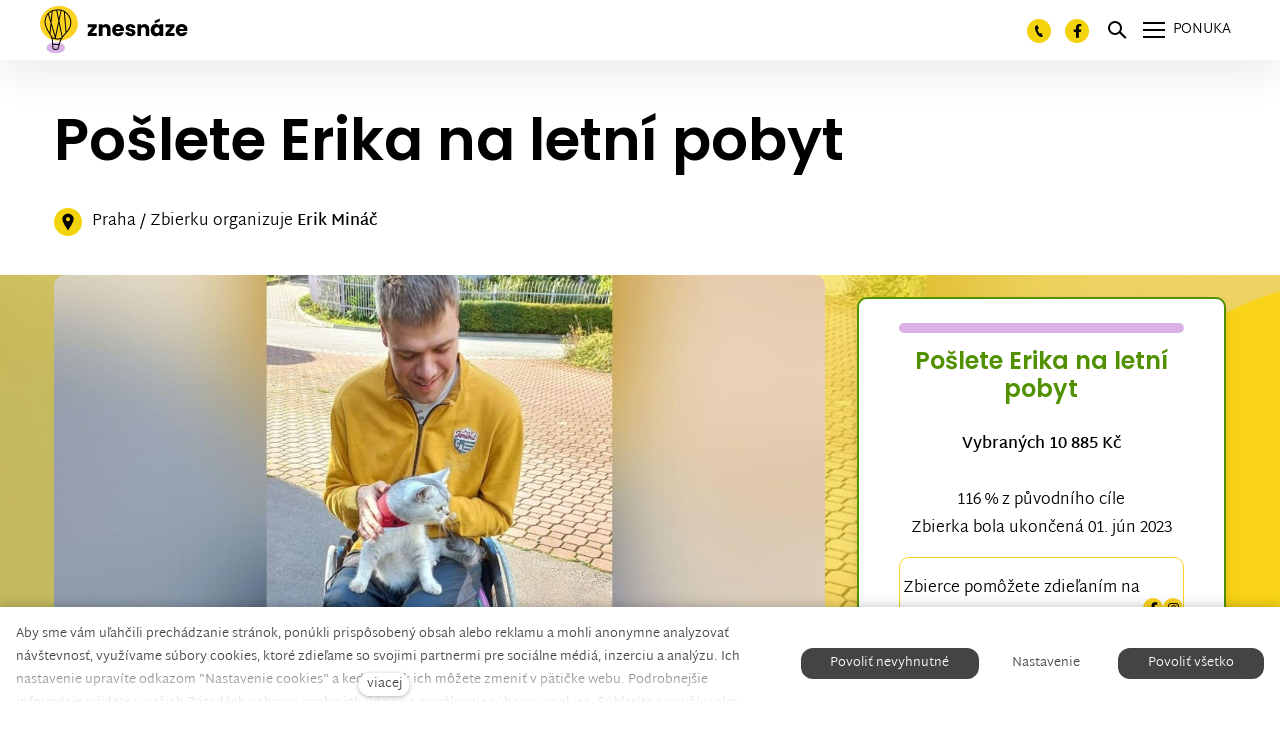

--- FILE ---
content_type: text/html; charset=utf-8
request_url: https://www.znesnaze21.cz/sk/zbierka/poslete-erika-na-letni-pobyt
body_size: 28067
content:
<!DOCTYPE html>
<html lang = "sk" class = "html no-js">
<head>
  

<link type="text/css" href="https://fonts.googleapis.com/css?family=Poppins:200,200i,300,300i,400,400i,500,500i,600,600i,700,700i&amp;subset=latin-ext&amp;display=swap" rel="stylesheet" />
<link type="text/css" href="https://www.znesnaze21.cz/assets/cs/css/cached.1768660917.2253728995.core.css" rel="stylesheet" />

<link type="text/css" href="https://www.znesnaze21.cz/assets/cs/css/cached.1768660916.1778686092.app.css" rel="stylesheet" />


  

<meta charset="utf-8" />
<meta name="keywords" content="veřejná sbírka, crowdfunding, znesnáze, Karel Janeček, samoživitelky, Nora Fridrichová, finanční pomoc" />
<meta name="description" content="Otevřeli jsme bezpečné místo pro setkávání těch, kteří potřebují pomoc, s těmi, kteří ji nabízí." />
<meta name="author" content="solidpixels., https://www.solidpixels.com" />
<meta property="og:type" content="website" />
<meta property="og:site_name" content="znesnáze21" />
<meta property="og:url" content="https://www.znesnaze21.cz/sk/zbierka/poslete-erika-na-letni-pobyt" />
<meta property="og:title" content="Pošlete Erika na letní pobyt" />
<meta name="robots" content="index, follow" />
<meta property="og:image" content="https://www.znesnaze21.cz/files/126666-a111.jpg" />
<meta name="fb:app_id" content="518936135263185" />
<meta name="facebook-domain-verification" content="ag0gwq8lgmdyfo9xhyyik8qrq2vwr7" />
<meta name="viewport" content="width=device-width, initial-scale=1.0" />
<meta http-equiv="X-UA-Compatible" content="IE=edge" />
<meta type="image/png" name="msapplication-TileImage" content="https://www.znesnaze21.cz/files/resize/144/144/znesnaze-favicon.png" />
<meta type="image/png" name="msapplication-square70x70logo" content="https://www.znesnaze21.cz/files/resize/70/70/znesnaze-favicon.png" />
<meta type="image/png" name="msapplication-wide310x150logo" content="https://www.znesnaze21.cz/files/resize/310/150/znesnaze-favicon.png" />
<meta type="image/png" name="msapplication-square310x310logo" content="https://www.znesnaze21.cz/files/resize/310/310/znesnaze-favicon.png" />
<title>Pošlete Erika na letní pobyt</title>
<script type="text/javascript">
              window.dataLayer = window.dataLayer || [];
              window.dataLayer.push({
    "donation_category": "Zdrav\u00ed"
});
            </script>
<script type="text/javascript">var CMS_URL = "https://www.znesnaze21.cz";</script>
<script type="text/javascript">var CMS_ASSETS_URL = "https://www.znesnaze21.cz/assets/cs";</script>
<script type="text/javascript">document.documentElement.className = document.documentElement.className.replace("no-js","js");</script>
<script type="text/javascript">window.dataLayer = window.dataLayer || [];</script>
<script type="text/javascript">var CMS_CONFIG = {"app":{"nav":{"useMobileOnPhone":true,"useMobileOnTablet":true,"useMobileOnDesktop":false,"sm":{"type":"toggle","collapsible":false},"lg":{"type":"priority"}},"breakpoints":{"nav":1601,"nav-max":1600,"grid":320,"screenSmall":480,"layout":641,"layout-max":640,"image":{"360":360,"640":640,"980":980,"1280":1280,"1920":1920,"2600":2600}},"defaults":{"imagePlaceholder":"none","lazyImages":{"init":false,"lazyClass":"is-lazy","loadingClass":"is-loading","loadedClass":"is-loaded","expand":800,"hFac":1},"inViewport":{"elementSelector":".section-body, .section .row-main, .gallery-item","offset":0,"onlyForward":true},"coverVideo":{"elementSelector":"[data-cover-video]","aspectRatio":1.7778,"width":"1120","height":"630","showPlaceholder":false,"audio":false,"autoplay":true,"autoplayOffset":100,"cover":true,"startTime":null},"clickableElements":{"elementSelector":".is-clickable, .block-tagcloud li, .is-clickable-entries .entry-inner, [data-clickable]","clickableClass":"is-clickable"},"scrollTo":{"elementSelector":"a[href*=\\#]:not([href=\\#]):not([href=\\#panel-cookies]):not(.no-scroll)","offsetScrollTop":null,"offsetTop":0,"timing":1000},"forms":{"elementSelector":".section form.block-form:not(.no-ajax):not(.block-form--checkout)","validation":true,"inline":true,"ajax":true,"allowedFormats":{"tel":"^[0-9\\-\\+\\(\\)\\#\\ \\*]{8,15}$"}},"filters":{"elementSelector":".block-form-filter:not(.no-ajax)","ajax":false,"submitOnChange":true},"attachment":{"elementSelector":"input.field-control[type=\"file\"]","resetButtonClass":"icon icon-times","filenameLabelClass":"field-filename"},"swiper":{"elementSelector":"[data-slider], [data-slider-with-thumbs]","containerModifierClass":"gallery-slider-","slideClass":"gallery-slider-item","slideActiveClass":"is-active","wrapperClass":"gallery-slider-wrapper","loop":false,"navigationPrevClass":"slider-btn-prev","navigationNextClass":"slider-btn-next","paginationClass":"slider-pager","buttonPrevClass":"cssicon cssicon--chevron cssicon--chevron-left","buttonNextClass":"cssicon cssicon--chevron cssicon--chevron-right","breakpointsInverse":true,"breakpoints":{"321":{"slidesPerView":1},"641":{"slidesPerView":2},"993":{"slidesPerView":2}}},"map":{"libraries":[],"filters":[],"scrollwheel":false,"mapTypeControl":false,"asyncInViewport":true},"fancybox":{"elementSelector":".fancybox:not(.noLightbox), .js-lightbox","fitToView":true,"autosize":true,"openEffect":"none","padding":0,"closeEffect":"none"},"lightbox":{"elementSelector":".fancybox:not(.noLightbox)","openEffect":"none","closeEffect":"none","touchNavigation":true,"loop":true,"autoplayVideos":true},"parallax":{"elementSelector":"[data-parallax]","speedDivider":4,"continuous":true,"scrollOffset":100,"useOnMobile":true,"useOnTablet":true},"navToggle":{"activeClass":"is-menu-open","toggleClass":"open","backdropSelector":".main","closeOnClick":true,"keepScrollPosition":true},"flatpickr":{"native":false}},"async_js":{"async-polyfills.js":["https:\/\/cdn.solidpixels.com\/2.43\/template_core\/js\/processed\/async-polyfills.js"],"polyfill-multicolumn.js":["https:\/\/cdn.solidpixels.com\/2.43\/template_core\/js\/processed\/vendor\/polyfill-multicolumn.js"],"async-fancybox.js":["https:\/\/cdn.solidpixels.com\/2.43\/template_core\/js\/processed\/async-fancybox.js"],"async-lightbox.js":["https:\/\/cdn.solidpixels.com\/2.43\/template_core\/js\/processed\/async-lightbox.js"],"async-slider.js":["https:\/\/cdn.solidpixels.com\/2.43\/template_core\/js\/processed\/async-slider.js"],"async-animated-number.js":["https:\/\/cdn.solidpixels.com\/2.43\/template_core\/js\/processed\/async-animated-number.js"],"async-tooltip.js":["https:\/\/cdn.solidpixels.com\/2.43\/template_core\/js\/processed\/async-tooltip.js"]}},"brand":{"name":"solidpixels.","version":"2.43.298","company":"solidpixels.","company_url":"https:\/\/www.solidpixels.com","favicon":{"rel":"shortcut icon","href":"data:image\/png;base64,iVBORw0KGgoAAAANSUhEUgAAACAAAAAgCAMAAABEpIrGAAAAb1BMVEUAAAAEaP8FZ\/8EaP8fc\/8EZ\/8NbP9Wlf8FZ\/8FaP8FZ\/8Eaf8Eaf8Fa\/8Jbf8Kbv8EaP8EZ\/8FaP8EaP8EZ\/8FaP8FaP8Gav8Hav8Ga\/8GaP8EaP8FZ\/8EZ\/8EaP8FaP8FaP8FZ\/8GaP8Eav8EZ\/8\/GNrXAAAAJHRSTlMA+859CLsSA8mhj3hzMx0Y9e\/dwrBsX1JHQC3s0rKsmpiNVjrNqs1SAAAApUlEQVQ4y+2QRw4CMQxFPSlTUple6JD7nxFbwGIk5wTwNpbyn\/ITw58dq2x0Y5+5OOj05hLZvOoxK1oy+ooTFkwaBfGM88EJFgOPMwohLCeMKAwB8mwFvaGWW9ZwaBCdq4DH649Sl5ChnIYDGTfIoyQKLbenuzEjEAINxRg1ni9UgyUdTqraCRP9UktJFxhOgGv6IhQrwHxKxNEpYAXq9\/Ma4Gd5AY50EWePmgBIAAAAAElFTkSuQmCC"}},"environment":"solidpixels.","language":{"name":"sk","name_full":"Slovensk\u00fd","prefix":"sk","assets":"cs","i18n":"sk","locale":["sk_SK.utf8"],"cms_status":1,"id":"12","i18n_messages":{":field must contain only letters":":field mus\u00ed obsahova\u0165 iba p\u00edsmen\u00e1",":field must contain only numbers, letters and dashes":":field mus\u00ed obsahova\u0165 iba \u010d\u00edsla, p\u00edsmen\u00e1 a poml\u010dky",":field must contain only letters and numbers":":field mus\u00ed obsahova\u0165 iba p\u00edsmen\u00e1 a \u010d\u00edsla",":field must be a color":":field mus\u00ed ma\u0165 farbu",":field must be a credit card number":":field mus\u00ed obsahova\u0165 \u010d\u00edslo kreditnej karty",":field must be a date":":field mus\u00ed by\u0165 d\u00e1tum",":field must be a decimal with :param2 places":{"one":":field mus\u00ed by\u0165 desatinn\u00e9 s :param2 miestami","other":":field mus\u00ed by\u0165 desatinn\u00e9 s :param2 miestami"},":field must be a digit":":field mus\u00ed by\u0165 \u010d\u00edslica",":field must be an email address":":field mus\u00ed by\u0165 e-mailov\u00e1 adresa",":field must be valid emails addresses":":field musia by\u0165 platn\u00e9 e-mailov\u00e9 adresy",":field must contain a valid email domain":":field mus\u00ed obsahova\u0165 platn\u00fa e-mailov\u00fa dom\u00e9nu",":field must equal :param2":":field sa mus\u00ed rovna\u0165 :param2",":field must be exactly :param2 characters long":{"one":":field mus\u00ed by\u0165 presne :param2 znakov dlh\u00e9","few":":field mus\u00ed by\u0165 presne :param2 znakov dlh\u00e9","other":":field mus\u00ed by\u0165 presne :param2 znakov dlh\u00e9"},":field must be one of the available options":":field mus\u00ed by\u0165 jednou z dostupn\u00fdch mo\u017enost\u00ed",":field must be an ip address":":field mus\u00ed by\u0165 adresa IP",":field must be the same as :param3":":field mus\u00ed by\u0165 rovnak\u00e9 ako :param3",":field must not exceed :param2 characters long":":field nesmie presiahnu\u0165 :param2 znakov",":field must be at least :param2 characters long":":field mus\u00ed ma\u0165 aspo\u0148 :param2 znakov",":field must not be empty":":field nesmie by\u0165 pr\u00e1zdne",":field must be numeric":":field mus\u00ed by\u0165 \u010d\u00edseln\u00e9",":field must be a phone number":":field mus\u00ed by\u0165 telef\u00f3nne \u010d\u00edslo",":field must be within the range of :param2 to :param3":":field mus\u00ed by\u0165 v rozsahu :param2 a\u017e :param3",":field does not match the required format":":field nezodpoved\u00e1 po\u017eadovan\u00e9mu form\u00e1tu",":field must be a url":":field mus\u00ed by\u0165 adresa URL",":field is not valid domain \/ hostname":":field nie je platn\u00e1 dom\u00e9na \/ n\u00e1zov hostite\u013ea","availability - in_stock":"Skladom","availability - out_of_stock":"Na objednanie","availability - sold_out":"Predaj ukon\u010den\u00fd","availability - does_not_exist":"Nie je dostupn\u00e1","status - new":"Nov\u00e1","status - in_progress":"Vybavuje sa","status - finished":"Dokon\u010den\u00e1","status - storno":"Storno","Doprava - n\u00e1zev":"Doprava - n\u00e1zov","Platba - n\u00e1zev":"Platba - n\u00e1zov","payment_status - paid":"stav_platby - zaplaten\u00e9","payment_status - unpaid":"stav_platby \u2013 nezaplaten\u00e9","position - before":"poloha - pred","position - after":"poloha - po","Dal\u0161\u00ed":"\u010eal\u0161ie","Hlavn\u00ed navigace":"Hlavn\u00e1 navig\u00e1cia","Hlavn\u00ed":"Hlavn\u00e1","Menu":"Ponuka","P\u0159epnout jazyk":"Prepn\u00fa\u0165 jazyk","Vyberte":"Vyberte","Vybrat soubor":"Vybra\u0165 s\u00fabor","Str\u00e1nkov\u00e1n\u00ed":"Str\u00e1nkovanie","Prvn\u00ed":"Prv\u00e1","P\u0159edchoz\u00ed":"Predch\u00e1dzaj\u00faca","N\u00e1sleduj\u00edc\u00ed":"Nasleduj\u00faca","Posledn\u00ed":"Posledn\u00e1","strana":"strane","Aktu\u00e1ln\u00ed strana":"Aktu\u00e1lna strana","Na\u010d\u00edst dal\u0161\u00ed":"Na\u010d\u00edta\u0165 \u010fal\u0161\u00ed (produkt) ale \u010fal\u0161iu (stranu)","P\u0159ej\u00edt na":"Prejs\u0165 na","Abychom v\u00e1m usnadnili proch\u00e1zen\u00ed str\u00e1nek, nab\u00eddli p\u0159izp\u016fsoben\u00fd obsah nebo reklamu a mohli anonymn\u011b analyzovat n\u00e1v\u0161t\u011bvnost, vyu\u017e\u00edv\u00e1me soubory cookies, kter\u00e9 sd\u00edl\u00edme se sv\u00fdmi partnery pro soci\u00e1ln\u00ed m\u00e9dia, inzerci a anal\u00fdzu. Jejich nastaven\u00ed uprav\u00edte odkazem \"Nastaven\u00ed cookies\" a kdykoliv jej m\u016f\u017eete zm\u011bnit v pati\u010dce webu. Podrobn\u011bj\u0161\u00ed informace najdete v na\u0161ich Z\u00e1sad\u00e1ch ochrany osobn\u00edch \u00fadaj\u016f a pou\u017e\u00edv\u00e1n\u00ed soubor\u016f cookies. Souhlas\u00edte s pou\u017e\u00edv\u00e1n\u00edm cookies?":"Aby sme v\u00e1m u\u013eah\u010dili prech\u00e1dzanie str\u00e1nok, pon\u00fakli prisp\u00f4soben\u00fd obsah alebo reklamu a mohli anonymne analyzova\u0165 n\u00e1v\u0161tevnos\u0165, vyu\u017e\u00edvame s\u00fabory cookies, ktor\u00e9 zdie\u013eame so svojimi partnermi pre soci\u00e1lne m\u00e9di\u00e1, inzerciu a anal\u00fdzu. Ich nastavenie uprav\u00edte odkazom \"Nastavenie cookies\" a kedyko\u013evek ich m\u00f4\u017eete zmeni\u0165 v p\u00e4ti\u010dke webu. Podrobnej\u0161ie inform\u00e1cie n\u00e1jdete v na\u0161ich Z\u00e1sad\u00e1ch ochrany osobn\u00fdch \u00fadajov a pou\u017e\u00edvanie s\u00faborov cookies. S\u00fahlas\u00edte s pou\u017e\u00edvan\u00edm cookies?","Zprost\u0159edkov\u00e1vaj\u00ed z\u00e1kladn\u00ed funk\u010dnost str\u00e1nky, web bez nich nem\u016f\u017ee fungovat.":"Sprostredkov\u00e1vaj\u00fa z\u00e1kladn\u00fa funk\u010dnos\u0165 str\u00e1nky, web bez nich nem\u00f4\u017ee fungova\u0165.","Po\u010d\u00edtaj\u00ed n\u00e1v\u0161t\u011bvnost webu a sb\u011brem anonymn\u00edch statistik umo\u017e\u0148uj\u00ed provozovateli l\u00e9pe pochopit sv\u00e9 n\u00e1v\u0161t\u011bvn\u00edky a str\u00e1nky tak neust\u00e1le vylep\u0161ovat.":"Po\u010d\u00edtaj\u00fa n\u00e1v\u0161tevnos\u0165 webu a zberom anonymn\u00fdch \u0161tatist\u00edk umo\u017e\u0148uj\u00fa prev\u00e1dzkovate\u013eovi lep\u0161ie pochopi\u0165 svojich n\u00e1v\u0161tevn\u00edkov a str\u00e1nky tak neust\u00e1le vylep\u0161ova\u0165.","Shroma\u017e\u010fuj\u00ed informace pro lep\u0161\u00ed p\u0159izp\u016fsoben\u00ed reklamy va\u0161im z\u00e1jm\u016fm, a to na t\u011bchto webov\u00fdch str\u00e1nk\u00e1ch i mimo n\u011b.":"Zhroma\u017e\u010fuj\u00fa inform\u00e1cie pre lep\u0161ie prisp\u00f4sobenie reklamy va\u0161im z\u00e1ujmom, a to na t\u00fdchto webov\u00fdch str\u00e1nkach aj mimo nich.","Funk\u010dn\u00ed cookies":"Funk\u010dn\u00e9 cookies","Analytick\u00e9 cookies":"Analytick\u00e9 cookies","Marketingov\u00e9 cookies":"Marketingov\u00e9 cookies","Ano, souhlas\u00edm":"\u00c1no, s\u00fahlas\u00edm","Nastaven\u00ed cookies":"Nastavenie cookies","v\u00edce":"viacej","Produkt nen\u00ed aktu\u00e1ln\u011b mo\u017en\u00e9 objednat.":"Produkt nie je aktu\u00e1lne mo\u017en\u00e9 objedna\u0165","Po\u010det":"Po\u010det","ks":"ks","P\u0159i n\u00e1kupu nad":"Pri n\u00e1kupe nad","doprava zdarma":"doprava zadarmo","Cena":"Cena","P\u016fvodn\u00ed cena":"P\u00f4vodn\u00e1 cena","N\u00e1zev":"N\u00e1zov","Cena za kus":"Cena za kus","DPH":"DPH","Cena celkem v\u010d. DPH":"Cena celkom s DPH","Objedn\u00e1vka":"Objedn\u00e1vka","Z\u00e1kazn\u00edk":"Z\u00e1kazn\u00edk","Faktura\u010dn\u00ed adresa":"Faktura\u010dn\u00e1 adresa","I\u010c":"I\u010c","DI\u010c":"DI\u010c","Doru\u010dovac\u00ed adresa":"Doru\u010dovacia adresa","Pozn\u00e1mka od z\u00e1kazn\u00edka":"Pozn\u00e1mka od z\u00e1kazn\u00edka","Detail objedn\u00e1vky":"Detail objedn\u00e1vky","Shrnut\u00ed objedn\u00e1vky":"Zhrnutie objedn\u00e1vky","Pr\u00e1zdn\u00fd ko\u0161\u00edk":"Pr\u00e1zdny ko\u0161\u00edk","Zav\u0159\u00edt":"Zatvori\u0165\/Zavrie\u0165","N\u00e1kupn\u00ed ko\u0161\u00edk":"N\u00e1kupn\u00fd ko\u0161\u00edk","Obsah ko\u0161\u00edku":"Obsah ko\u0161\u00edka","N\u00e1hled a popis produktu":"N\u00e1h\u013ead a popis produktu","Produkt":"produkt","Shrnut\u00ed ceny":"Zhrnutie ceny","Popis":"Popis","Doprava":"Doprava","Platba":"Platba","Cena celkem":"Cena celkom","Ko\u0161\u00edk je pr\u00e1zdn\u00fd":"Ko\u0161\u00edk je pr\u00e1zdny","K objedn\u00e1vce":"K objedn\u00e1vke","Upravit":"Upravi\u0165","N\u00e1hled":"N\u00e1h\u013ead","Mno\u017estv\u00ed":"Mno\u017estvo","Celkem":"Celkom","odebrat":"Odobra\u0165","P\u0159epo\u010d\u00edtat":"Prepo\u010d\u00edta\u0165","Pokra\u010dovat":"Pokra\u010dova\u0165","Zp\u011bt do obchodu":"Sp\u00e4\u0165 do obchodu","K\u00f3d":"K\u00f3d","Pou\u017e\u00edt":"Pou\u017ei\u0165","Vypl\u0148te pros\u00edm spr\u00e1vn\u011b v\u0161echny \u00fadaje":"Vypl\u0148te pros\u00edm v\u0161etky \u00fadaje","Vypl\u0148te pros\u00edm v\u0161echny \u00fadaje.":"Vypl\u0148te pros\u00edm v\u0161etky \u00fadaje.","Firemn\u00ed \u00fadaje":"Firemn\u00e9 \u00fadaje","Vypl\u0148te, pokud zbo\u017e\u00ed objedn\u00e1v\u00e1te do firmy":"Vypl\u0148te, ak tovar objedn\u00e1vate do firmy (sk\u00f4r sa pou\u017e\u00edva \u201cna firmu\u201d)","Jin\u00e1 doru\u010dovac\u00ed adresa":"In\u00e1 doru\u010dovacia adresa","Pokud chcete zbo\u017e\u00ed odeslat na jinou adresu ne\u017e faktura\u010dn\u00ed uvedenou v\u00fd\u0161e":"Pokia\u013e chcete tovar odosla\u0165 na in\u00fa adresu ako faktura\u010dn\u00fa uveden\u00fa vy\u0161\u0161ie","Pokra\u010dovat v objedn\u00e1vce":"Pokra\u010dova\u0165 v objedn\u00e1vke","Zp\u011bt na dopravu a platbu":"Sp\u00e4\u0165 na dopravu a platbu","Tato kombinace dopravy a platby nen\u00ed povolen\u00e1":"T\u00e1to kombin\u00e1cia dopravy a platby nie je povolen\u00e1","Vyberte pros\u00edm zp\u016fsob dopravy":"Vyberte pros\u00edm sp\u00f4sob dopravy","Vyberte pros\u00edm metodu platby":"Vyberte pros\u00edm met\u00f3du platby","Zp\u011bt do ko\u0161\u00edku":"Sp\u00e4\u0165 do ko\u0161\u00edku","Objedn\u00e1vka \u010d.":"Objedn\u00e1vka \u010d.","D\u011bkujeme za va\u0161i objedn\u00e1vku.":"\u010eakujeme za Va\u0161u objedn\u00e1vku.","Pozn\u00e1mka":"Pozn\u00e1mka","Objedn\u00e1vka dokon\u010dena.":"Objedn\u00e1vka dokon\u010den\u00e1.","Objedn\u00e1vku vy\u0159izujeme.":"Objedn\u00e1vku vybavujeme.","Objedn\u00e1vka byla stornov\u00e1na.":"Obejdn\u00e1vka bola stornovan\u00e1.","Kontaktn\u00ed \u00fadaje":"Kontaktn\u00e9 \u00fadaje","E-mail":"Email","Telefon":"Telef\u00f3n","Dodac\u00ed adresa":"Dodacia adresa","Po\u010det kus\u016f":"Po\u010det kusov","Cena s DPH":"Cena s DPH","Zp\u016fsob platby":"Sp\u00f4sob platby","Zp\u016fsob doru\u010den\u00ed":"Sp\u00f4sob doru\u010denia","Celkov\u00e1 cena":"Celkov\u00e1 cena","Zdarma":"Zadarmo","Cena po slev\u011b":"Cena po z\u013eave","Skladov\u00e9 z\u00e1soby":"Skladov\u00e9 z\u00e1soby","Dostupnost":"Dostupnos\u0165","Bez k\u00f3du":"Bez k\u00f3du","\u010c\u00e1rov\u00fd k\u00f3d":"\u010ciarov\u00fd k\u00f3d","Pou\u017e\u00edt k\u00f3d produktu":"Pou\u017ei\u0165 k\u00f3d produktu","Firma":"Firma","Jm\u00e9no":"Meno","P\u0159\u00edjmen\u00ed":"Priezvisko","Ulice a \u010d.p.":"Ulica a s. \u010d.","M\u011bsto":"Mesto","PS\u010c":"PS\u010c","Zem\u011b":"Krajina","Objedn\u00e1vka vytvo\u0159ena":"Objedn\u00e1vka vytvoren\u00e1.","Br\u00e1na neaktivn\u00ed":"Br\u00e1na neakt\u00edvna","E-shop":"E-shop","Nevybr\u00e1no":"Nevybran\u00e9","Odesl\u00e1n e-mail":"Odoslan\u00fd e-mail","P\u0159eklady":"Preklady","Barva":"Farba","P\u0159idat do ko\u0161\u00edku":"Prida\u0165 do ko\u0161\u00edka","Doprava a platba":"Doprava a platba","Dodac\u00ed \u00fadaje":"Dodacie \u00fadaje","Objednat":"Objedna\u0165","Cel\u00fd \u010dl\u00e1nek":"Cel\u00fd \u010dl\u00e1nok","A jejda...":"Ajaj...","Zku\u0161ebn\u00ed \u010di placen\u00e1 verze str\u00e1nek ji\u017e vypr\u0161ela. Pokud jste administr\u00e1tor, m\u016f\u017eete str\u00e1nky b\u011bhem n\u00e1sleduj\u00edc\u00edch 30 dn\u00ed znovu aktivovat. V opa\u010dn\u00e9m p\u0159\u00edpad\u011b budou po uplynut\u00ed 30 dn\u00ed data nen\u00e1vratn\u011b smaz\u00e1na.":"Sk\u00fa\u0161obn\u00e1 \u010di platen\u00e1 verzia str\u00e1nok u\u017e vypr\u0161ala. Ak ste administr\u00e1tor, m\u00f4\u017eete str\u00e1nky po\u010das nasleduj\u00facich 30 dn\u00ed znova aktivova\u0165. V opa\u010dnom pr\u00edpade bud\u00fa po uplynut\u00ed 30 dn\u00ed d\u00e1ta nen\u00e1vratne zmazan\u00e9.","Do\u0161lo k chyb\u011b, str\u00e1nka nelze zobrazit. Zkuste to pros\u00edm pozd\u011bji.":"Do\u0161lo k chybe, str\u00e1nka sa ned\u00e1 zobrazi\u0165. Sk\u00faste to pros\u00edm nesk\u00f4r.","Zp\u011bt":"Sp\u00e4\u0165","Pot\u0159ebujete pomoc s prodlou\u017een\u00edm webu?":"Potrebujete pomoc s pred\u013a\u017een\u00edm webu?","Do administrace solidpixels se m\u016f\u017eete p\u0159ihl\u00e1sit pouze z po\u010d\u00edta\u010de.":"Do administr\u00e1cie solidpixels sa m\u00f4\u017eete prihl\u00e1si\u0165 iba z po\u010d\u00edta\u010da.","Pot\u0159ebujete pomoc?":"Potrebujete pomoc?","P\u0159ihl\u00e1sit":"Prihl\u00e1si\u0165","Registrovat":"Registrova\u0165","Detail pobo\u010dky":"Detail pobo\u010dky","Vyberte soubor":"Vyberte s\u00fabor","\u010cl\u00e1nky":"\u010cl\u00e1nky","V po\u0159\u00e1dku":"V poriadku","Zpr\u00e1va z webu":"Spr\u00e1va z webu","V\u00fdsledky vyhled\u00e1v\u00e1n\u00ed slova":"V\u00fdsledky vyh\u013ead\u00e1vania slova","Po\u010det nalezen\u00fdch z\u00e1znam\u016f":"Po\u010det n\u00e1jden\u00fdch z\u00e1znamov","V\u00fdsledky vyhled\u00e1v\u00e1n\u00ed":"V\u00fdsledky vyh\u013ead\u00e1vania","Filtry":"Filtre","Zm\u011bnit filtr":"Zmeni\u0165 filter.",":field mus\u00ed b\u00fdt unik\u00e1tn\u00ed":":field mus\u00ed by\u0165 unik\u00e1tny","\":field\" mus\u00ed obsahovat platnou e-mailovou adresu.":"\u201c:field\u201d mus\u00ed obsahova\u0165 platn\u00fa e-mailov\u00fa adresu.","\":field\" doopravdy pot\u0159ebujeme zn\u00e1t":"\u201c:field\u201d naozaj potrebujeme vedie\u0165","\":field\" mus\u00ed b\u00fdt platn\u00e9 telefonn\u00ed \u010d\u00edslo.":"\u201c:field\u201d mus\u00ed by\u0165 platn\u00e9 telef\u00f3nne \u010d\u00edslo",":field already exists":":field u\u017e existuje",":field mus\u00ed b\u00fdt ve form\u00e1tu `12345` nebo `123 45`":":field mus\u00ed by\u0165 vo form\u00e1te `12345` alebo `123 45`",":field mus\u00ed b\u00fdt ve form\u00e1tu `12345678` nebo `123 45 678`":":field mus\u00ed by\u0165 vo form\u00e1te `12345678` alebo `123 45 678`",":field mus\u00ed b\u00fdt ve form\u00e1tu `CZ12345678`":":field mus\u00ed by\u0165 vo form\u00e1te `CZ12345678`",":field is not a valid option for this task!":":field nie je platnou vo\u013ebou pre t\u00fato \u00falohu!","Soubor je p\u0159\u00edli\u0161 velk\u00fd, maxim\u00e1ln\u00ed velikost souboru je :param2.":"S\u00fabor je pr\u00edli\u0161 ve\u013ek\u00fd, maxim\u00e1lna ve\u013ekos\u0165 s\u00faboru je: param2.","Soubor obsahuje nepovolen\u00fd obsah.":"S\u00fabor obsahuje nepovolen\u00fd obsah.","Neplatn\u00fd k\u00f3d.":"Neplatn\u00fd k\u00f3d.","P\u0159i odesl\u00e1n\u00ed formul\u00e1\u0159e se vyskytly n\u00e1sleduj\u00edc\u00ed chyby:":"Pri odoslan\u00ed formul\u00e1ra sa vyskytli nasleduj\u00face chyby:","Zpr\u00e1va byla odesl\u00e1na. D\u011bkujeme za Va\u0161i reakci.":"Spr\u00e1va bola odoslan\u00e1. \u010eakujeme za Va\u0161u reakciu.","Odeslat":"Odosla\u0165","\u00da\u010det sp\u00e1rov\u00e1n":"\u00da\u010det sp\u00e1rovan\u00fd","V\u00e1\u0161 \u00fa\u010det byl sp\u00e1rov\u00e1n se syst\u00e9mem solidpixels. Toto okno m\u016f\u017eete nyn\u00ed zav\u0159\u00edt.":"V\u00e1\u0161 \u00fa\u010det bol sp\u00e1rovan\u00fd so syst\u00e9mom solidpixels. Toto okno teraz m\u00f4\u017eete zatvori\u0165.","Souvisej\u00edc\u00ed produkty":"S\u00favisiace produkty","\u010c\u00e1rov\u00fd k\u00f3d (GTIN, EAN, ...)":"\u010ciarov\u00fd k\u00f3d (GTIN, EAN, ...)","Zna\u010dka":"Zna\u010dka","Cena: na dotaz":"Cena: na vy\u017eiadanie","Kategorie":"Kateg\u00f3rie","Tagy":"Tagy","Autor":"Autor","Platnost va\u0161eho webu bohu\u017eel vypr\u0161ela. Pro prodlou\u017een\u00ed jeho provozu budete po p\u0159ihl\u00e1\u0161en\u00ed automaticky p\u0159esm\u011brov\u00e1n\u00ed na novou objedn\u00e1vkou.":"Platnos\u0165 v\u00e1\u0161ho webu bohu\u017eia\u013e vypr\u0161ala. Na pred\u013a\u017eenie jeho prev\u00e1dzky budete po prihl\u00e1sen\u00ed automaticky presmerovan\u00ed na nov\u00fa objedn\u00e1vku.","Zpr\u00e1va z formul\u00e1\u0159e na webu":"Spr\u00e1va z formul\u00e1ra na webu","Datum":"D\u00e1tum","Odesl\u00e1no z":"Odoslan\u00e9 z","Odpov\u011b\u010f na tento e-mail bude zasl\u00e1na na adresu":"Odpove\u010f na tento e-mail bude zaslan\u00e1 na adresu","V\u00e1\u0161 \u00fa\u010det se nepoda\u0159ilo sp\u00e1rovat se syst\u00e9mem solidpixels.":"V\u00e1\u0161 \u00fa\u010del sa nepodarilo sp\u00e1rova\u0165 so syst\u00e9mom solidpixels.","Zkusit znovu":"Sk\u00fasi\u0165 znovu","Povolte pros\u00edm p\u0159\u00edstup k va\u0161im m\u00e9di\u00edm":"Povo\u013ete pros\u00edm pr\u00edstup k Va\u0161im m\u00e9di\u00e1m","Spanish":"\u0161paniel\u010dina","Hello, world!":"Ahoj svet!","Nastaven\u00ed":"Nastavenie","Se\u0159adit:":"Zoradi\u0165:","odebrat kus":"Odobra\u0165 kus","p\u0159idat kus":"Prida\u0165 kus","Sd\u00edlet na Facebooku":"Zdie\u013ea\u0165 na Facebooku","Sd\u00edlet na Twitteru":"Zdie\u013ea\u0165 na Twitteri","Sd\u00edlet na LinkedIn":"Zdie\u013ea\u0165 na LinkedIn","Zv\u00fdraznit pozad\u00ed":"Zv\u00fdrazni\u0165 pozadie","Najd\u011bte v bl\u00edzkosti":"N\u00e1jdite v bl\u00edzkosti","Zadejte m\u011bsto nebo PS\u010c":"Zadajte mesto alebo PS\u010c","Vyhledat v m\u00e9 bl\u00edzkosti":"Vyh\u013eada\u0165 v mojej bl\u00edzkosti","Hledat":"H\u013eada\u0165","D\u011bkujeme za Va\u0161i rezervaci a budeme se na V\u00e1s t\u011b\u0161it":"\u010eakujeme za Va\u0161u rezerv\u00e1ciu a budeme sa na V\u00e1s te\u0161i\u0165","Zapomenut\u00e9 heslo":"Zabudnut\u00e9 heslo","Potvrzen\u00ed registrace":"Potvrdenie registr\u00e1cie","Va\u0161e registrace prob\u011bhla \u00fasp\u011b\u0161n\u011b.":"Va\u0161a registr\u00e1cia bola \u00faspe\u0161n\u00e1.","Nyn\u00ed se m\u016f\u017eete p\u0159ihl\u00e1sit zde: <a href = \"{{login_url}}\">{{#i18n}}P\u0159ihl\u00e1sit se{{\/i18n}}<\/a>":"Teraz sa m\u00f4\u017eete prihl\u00e1si\u0165 tu: <a href = \"{{login_url}}\">{{#i18n}}Prihl\u00e1si\u0165 sa{{\/i18n}}<\/a>","Trval\u00e9 p\u0159ihl\u00e1\u0161en\u00ed":"Trval\u00e9 prihl\u00e1senie","P\u0159ihl\u00e1\u0161en\u00ed":"Prihl\u00e1senie","Aktu\u00e1ln\u00ed heslo":"Aktu\u00e1lne heslo","Nov\u00e9 heslo":"Nov\u00e9 heslo","Kontrola hesla":"Kontrola hesla","Ulice a \u010d. p.":"Ulica a \u010d. p.","Nahr\u00e1t Obr\u00e1zek":"Nahra\u0165 Obr\u00e1zok","Osobn\u00ed \u00fadaje":"Osobn\u00e9 \u00fadaje","Zem\u011b doru\u010den\u00ed":"Krajina doru\u010denia","Zvolte":"Zvo\u013ete","Vyberte pros\u00edm zemi pro doru\u010den\u00ed":"Vyberte pros\u00edm krajinu pre doru\u010denie","vyhledavani":"vyh\u013ead\u00e1vanie","Hledej":"H\u013eadaj","zav\u0159\u00edt":"Zatvori\u0165\/Zavrie\u0165","Zp\u011bt do CMS":"Sp\u00e4\u0165 do CMS","Spr\u00e1va \u010dlenstv\u00ed":"Spr\u00e1va \u010dlenstva","Souhlas se zpracov\u00e1n\u00edm \u00fadaj\u016f":"S\u00fahlas so spracovan\u00edm \u00fadajov","validation.eshop_buy.valid_form_sent":"validation.eshop_buy.valid_form_sent","Nem\u00e1te \u00fa\u010det?":"Nem\u00e1te \u00fa\u010det?","M\u016fj profil":"M\u00f4j profil","Odhl\u00e1sit se":"Odhl\u00e1si\u0165 sa","\u00da\u010det":"\u00da\u010det","Co hled\u00e1te?":"\u010co h\u013ead\u00e1te?","Je\u0161t\u011b nem\u00e1te \u00fa\u010det?":"E\u0161te nem\u00e1te \u00fa\u010det?","Registrujte se":"Registrova\u0165","Nebo se p\u0159ihla\u0161te pomoc\u00ed:":"Alebo sa prihl\u00e1ste pomocou:","M\u00e1te \u00fa\u010det?":"M\u00e1te \u00fa\u010det?","P\u0159ihla\u0161te se":"Prihl\u00e1ste sa","Nebo se registrujte pomoc\u00ed:":"Alebo sa registrujte pomocou:","Moje faktury a objedn\u00e1vky":"Moje fakt\u00fary a objedn\u00e1vky","Faktura":"Fakt\u00fara","Status":"Postavenie","Zobrazit fakturu":"Zobrazi\u0165 fakt\u00faru","\u010cek\u00e1 na zaplacen\u00ed":"\u010cak\u00e1 na zaplatenie","St\u00e1hnout fakturu":"Stiahnu\u0165 fakt\u00faru","Chyba platby":"Chyba platby","Zaplaceno":"Zaplaten\u00e9","\u00dadaje ulo\u017eeny.":"\u00dadaje ulo\u017een\u00e9.","Zru\u0161it automatick\u00e9 obnoven\u00ed":"Zru\u0161i\u0165 automatick\u00e9 obnovenie","Dokon\u010den\u00ed registrace":"Dokon\u010denie registr\u00e1cie","Potvrzen\u00ed e-mailov\u00e9 adresy":"Potvrdenie e-mailovej adresy","Pro potvrzen\u00ed e-mailov\u00e9 adresy klikn\u011bte zde:":"Pre potvrdenie e-mailovej adresy kliknite tu:","Potvrdit e-mailovou adresu":"Potvrdi\u0165 e-mailov\u00fa adresu","Na V\u00e1mi zadan\u00fd e-mail jsme poslali instrukce pro dokon\u010den\u00ed registrace.":"Na Vami zadan\u00fd e-mail sme poslali in\u0161trukcie na dokon\u010denie registr\u00e1cie.","Va\u0161e e-mailov\u00e1 adresa byla \u00fasp\u011b\u0161n\u011b ov\u011b\u0159ena.":"Va\u0161a e-mailov\u00e1 adresa bola \u00faspe\u0161ne overen\u00e1.","Nyn\u00ed se m\u016f\u017eete p\u0159ihl\u00e1sit zde:":"Teraz sa m\u00f4\u017eete prihl\u00e1si\u0165 tu:","Nebylo mo\u017en\u00e9 ov\u011b\u0159it Va\u0161i e-mailovou adresu.":"Nebolo mo\u017en\u00e9 overi\u0165 va\u0161u e-mailov\u00fa adresu.","Aktu\u00e1ln\u011b nem\u00e1te \u017e\u00e1dn\u00e9 \u010dlenstv\u00ed":"Aktu\u00e1lne nem\u00e1te \u017eiadne \u010dlenstvo","Hledan\u00fd v\u00fdraz":"H\u013eadan\u00fd v\u00fdraz","Zru\u0161it obnoven\u00ed":"Zru\u0161i\u0165 obnovenie","Slevov\u00fd k\u00f3d":"Z\u013eavov\u00fd k\u00f3d","Navigace pro u\u017eivatelsk\u00fd profil":"Navig\u00e1cia pre u\u017e\u00edvate\u013esk\u00fd profil","O v\u00e1s":"O v\u00e1s","Souhlas\u00edm s obchodn\u00edmi podm\u00ednkami.":"S\u00fahlas\u00edm s obchodn\u00fdmi podmienkami.","Zp\u011bt ke slev\u011b":"Sp\u00e4\u0165 k z\u013eave","Zp\u011bt na login":"Sp\u00e4\u0165 na login","Vypl\u0148te, pokud objedn\u00e1v\u00e1te do firmy":"Vypl\u0148te, pokia\u013e objedn\u00e1vate do firmy","Zp\u011bt na dodac\u00ed \u00fadaje":"Sp\u00e4\u0165 na dodacie \u00fadaje","Zru\u0161en\u00ed \u00fa\u010dtu":"Zru\u0161enie \u00fa\u010dtu","Zru\u0161it \u00fa\u010det":"Zru\u0161i\u0165 \u00fa\u010det","Jste si jisti?":"Ste si ist\u00ed?","Potvrzen\u00edm akce zru\u0161\u00edte sv\u016fj \u00fa\u010det, tato akce je nevratn\u00e1.":"Potvrden\u00edm akcie zru\u0161\u00edte svoj \u00fa\u010det, t\u00e1to akcia je nevratn\u00e1.","Ano, zru\u0161it \u00fa\u010det":"\u00c1no, zru\u0161i\u0165 \u00fa\u010det","Aktu\u00e1ln\u00ed \u010dlenstv\u00ed":"Aktu\u00e1lne \u010dlenstvo",", pak se u\u017e neobnov\u00ed":", potom sa u\u017e neobnov\u00ed","Obnovit p\u0159edplatn\u00e9":"Obnovi\u0165 predplatn\u00e9","Potvrzen\u00edm akce zru\u0161\u00edte automatick\u00e9 obnoven\u00ed sv\u00e9ho \u010dlenstv\u00ed, kter\u00e9 vypr\u0161\u00ed":"Potvrden\u00edm akcie zru\u0161\u00edte automatick\u00e9 obnovenie svojho \u010dlenstva, ktor\u00e9 vypr\u0161\u00ed","Potvrzen\u00edm akce dojde":"Potvrden\u00edm akcie d\u00f4jde","k obnoven\u00ed va\u0161eho \u010dlenstv\u00ed.":"na obnovenie v\u00e1\u0161ho \u010dlenstva.","Aktivn\u00ed do":"Akt\u00edvne do","reading_minutes":"\u010d\u00edtanie_min\u00fat","Vyberte v\u00fddejn\u00ed m\u00edsto":"Vyberte v\u00fddajn\u00e9 miesto","V\u00fddejn\u00ed m\u00edsto Z\u00e1silkovny":"V\u00fddajn\u00e9 miesto Z\u00e1sielkovne","Dopl\u0148uj\u00edc\u00ed informace k doprav\u011b":"Dopl\u0148uj\u00face inform\u00e1cie k doprave","Vyberte pros\u00edm v\u00fddejn\u00ed m\u00edsto":"Vyberte pros\u00edm v\u00fddajn\u00e9 miesto","Vybrat v\u00fddejn\u00ed m\u00edsto":"Vybra\u0165 v\u00fddajn\u00e9 miesto","Message from a website wcqr5.solidpixels.net":"Spr\u00e1va z webovej str\u00e1nky wcqr5.solidpixels.net","Nem\u00e1te \u017e\u00e1dn\u00e9 \u010dlenstv\u00ed":"Nem\u00e1te \u017eiadne \u010dlenstvo","Licence webu vypr\u0161ela":"Licencia webu vypr\u0161ala","list":"zoznam","image-background":"obr\u00e1zok-pozadie","table":"tabu\u013eky","Zav\u0159\u00edt filtry":"Zavrie\u0165 filtre","\u010c\u00e1stka k zaplacen\u00ed:":"Suma na zaplatenie:","Bezpe\u010dn\u00e1 platba kartou":"Bezpe\u010dn\u00e1 platba kartou","Platebn\u00ed karta":"Platobn\u00e1 karta","Zaplatit":"Zaplati\u0165","Zadejte sv\u00e9 p\u0159ihla\u0161ovac\u00ed \u00fadaje":"Zadajte svoje prihlasovacie \u00fadaje","Souhlas s obchodn\u00edmi podm\u00ednkami je povinn\u00fd":"S\u00fahlas s obchodn\u00fdmi podmienkami je povinn\u00fd","n\u00e1sleduj\u00edc\u00ed":"nasleduj\u00face","Zadejte pros\u00edm po\u010det kus\u016f":"Zadajte pros\u00edm po\u010det kusov","\u010c\u00edst v\u00edce":"\u010c\u00edta\u0165 viac","Povolit vybran\u00e9":"Povoli\u0165 vybran\u00e9","Povolit v\u0161e":"Povoli\u0165 v\u0161etko","Povolit povinn\u00e9":"Povoli\u0165 povinn\u00e9","Povolit nezbytn\u00e9":"Povoli\u0165 nevyhnutn\u00e9","interval - month":"mesiac","interval - year":"rok","V roce :year jste podpo\u0159il(a) :count sb\u00edrek \u010d\u00e1stkou :sum":{"zero":"V roku <strong>:year<\/strong> jste nepodporil(a) \u017e\u00e1dnou sbierku","one":"V roku <strong>:year<\/strong> jste podporil(a) :count sbierku \u010diastkou :sum","few":"V roku <strong>:year<\/strong> jste podporil(a) :count sbierok \u010diastkou :sum","other":"V roku <strong>:year<\/strong> jste podporil(a) :count sbierok \u010diastkou :sum"},"Ulo\u017eit zm\u011bny":"Ulo\u017ei\u0165 zmeny","Zm\u011bny k ulo\u017een\u00ed jsou ve zv\u00fdrazn\u011bn\u00fdch pol\u00edch":"Zmeny k ulo\u017eeniu s\u00fa vo zv\u00fdraznen\u00fdch poliach","P\u0159isp\u00edv\u00e1m jako":"Prispievam ako","Fyzick\u00e1 osoba":"Fyzick\u00e1 osoba","Pr\u00e1vnick\u00e1 osoba":"Pr\u00e1vnick\u00e1 osoba","I\u010cO":"I\u010cO","N\u00e1zev organizace":"N\u00e1zov organiz\u00e1cie","Ulice":"Ulica","Obec":"Obec","Datum narozen\u00ed":"D\u00e1tum narodenia","Sb\u00edrku zakl\u00e1d\u00e1m jako":"Zbierku zaklad\u00e1m ako","d. m. rrrr":"d. m. rrrr","\u010c\u00edslo bankovn\u00edho \u00fa\u010dtu":"\u010c\u00edslo bankov\u00e9ho \u00fa\u010dtu","U\u017eivatelsk\u00e1 z\u00f3na":"U\u017e\u00edvate\u013esk\u00e1 z\u00f3na","K verifikaci":"K verifik\u00e1cii","Zam\u00edtnut\u00e1":"Zamietnut\u00e1","P\u0159ehled novinek":"Preh\u013ead noviniek","\u010c\u00edst novinky":"\u010c\u00edta\u0165 novinky","P\u0159isp\u011bno":"Prispen\u00e9","Darovat":"Darova\u0165","<div class=\"field-message\">\u0160et\u0159te sv\u016fj \u010das, <a href = \"#confirm-cart-login\" class = \"js-open-confirm\">p\u0159ihlaste se<\/a>. Potvrzen\u00ed o daru najdete ve sv\u00e9m \u00fa\u010dtu.<\/div>":"<div class=\"field-message\">\u0160etrite svoj \u010das, <a href = \"#confirm-cart-login\" class = \"js-open-confirm\">prihl\u00e1ste sa<\/a>. Potvrdenie o dare n\u00e1jdete vo svojom \u00fa\u010dte.<\/div>","<div class=\"field-message\">Chcete p\u0159\u00ed\u0161t\u011b darovat rychleji a m\u00edt potvrzen\u00ed o daru na jednom m\u00edst\u011b <a href = \"#confirm-cart-register\" class = \"js-open-confirm\">Zaregistrujte se<\/a>.<\/div>":"<div class=\"field-message\">Chcete nabud\u00face darova\u0165 r\u00fdchlej\u0161ie a ma\u0165 potvrdenie o dare na jednom mieste? <a href = \"#confirm-cart-register\" class = \"js-open-confirm\">Zaregistrujte sa<\/a>.<\/div>","Obsah sb\u00edrky":"Obsah zbierky","Ov\u011b\u0159en\u00ed sb\u00edrky":"Overenie zbierky","P\u0159id\u00e1n\u00ed novinky":"Pridanie novinky","Zp\u011bt k novink\u00e1m":"Sp\u00e4\u0165 k novink\u00e1m","Zp\u011bt na detail":"Sp\u00e4\u0165 na detail","Se zadan\u00fdmi \u00fadaji se nelze p\u0159ihl\u00e1sit":"So zadan\u00fdmi \u00fadajmi sa nie je mo\u017en\u00e9 prihl\u00e1si\u0165","P\u0159ekro\u010den limit po\u010dtu p\u0159ihl\u00e1\u0161en\u00ed":"Prekro\u010den\u00fd limit po\u010dtu prihl\u00e1sen\u00ed","Soubor nen\u00ed spr\u00e1vn\u00e9ho typu.":"S\u00fabor nie je spr\u00e1vneho typu","Vypl\u0148te sou\u010dasn\u00e9 heslo":"Aktu\u00e1lne heslo","Hesla se neshoduj\u00ed":"Hesla sa nezhoduj\u00fa","Pro dokon\u010den\u00ed objedn\u00e1vky se pros\u00edm <a href = \"#confirm-cart-login\" class = \"js-open-confirm\">p\u0159ihlaste<\/a>.":"Pre dokon\u010denie objedn\u00e1vky sa pros\u00edm <a href = \"#confirm-cart-login\" class = \"js-open-confirm\">prihl\u00e1ste<\/a>.","Zadan\u00fd e-mail ji\u017e existuje. <a href=\":param6\">P\u0159ihla\u0161te se<\/a>.":"Zadan\u00fd email u\u017e existuje. <a href=\":param6\">Prihl\u00e1ste sa<\/a>.","Organiz\u00e1tor":"Organiz\u00e1tor","D\u00e1rce":"Darca","Nespr\u00e1vn\u00e9 sou\u010dasn\u00e9 heslo":"Nespr\u00e1vne s\u00fa\u010dasn\u00e9 heslo","Podpo\u0159en\u00e9 sb\u00edrky":"Podporen\u00e9 zbierky","Potvrzen\u00ed o daru":"Potvrdenie o darovan\u00ed","M\u00e9 \u00fadaje":"Moje \u00fadaje","Zm\u011bna hesla":"Zmena hesla","Pom\u00e1hejte zase o n\u011bco sn\u00e1z! P\u0159\u00ed\u0161t\u011b u\u017e nemus\u00edte ztr\u00e1cet \u010das vypl\u0148ov\u00e1n\u00edm stejn\u00fdch \u00fadaj\u016f. Va\u0161e darov\u00e1n\u00ed tak bude rychlej\u0161\u00ed a v\u0161echna potvrzen\u00ed nav\u00edc najdete na jednom m\u00edst\u011b.":"Pom\u00e1hajte zase o nie\u010do \u013eah\u0161ie! Nabud\u00face u\u017e nemus\u00edte str\u00e1ca\u0165 \u010das vypl\u0148ovan\u00edm rovnak\u00fdch \u00fadajov. Va\u0161e darovanie tak bude r\u00fdchlej\u0161ie a v\u0161etky potvrdenia navy\u0161e n\u00e1jdete na jednom mieste.",":count files":{"one":":count s\u00fabor","few":":count s\u00fabory","other":":count s\u00faborov"},"date":{"date":{"long":"%N, %d. %C %Y","short":"%d.%m.%Y"},"days":{"abbr":["Ne","Po","Ut","St","\u0160t","Pi","So"],"acc":["V nede\u013eu","V pondelok","V utorok","V stredu","Vo \u0161tvrtok","V piatok","V sobotu"],"other":["Nede\u013ea","Pondelok","Utorok","Streda","\u0160tvrtok","Piatok","Sobota"]},"months":{"abbr":["Jan","Feb","Mar","Apr","M\u00e1j","J\u00fan","J\u00fal","Aug","Sep","Okt","Nov","Dec"],"gen":["janu\u00e1ra","febru\u00e1ra","marca","apr\u00edla","m\u00e1ja","j\u00fana","j\u00fala","augusta","septembra","okt\u00f3bra","novembra","decembra"],"other":["Janu\u00e1r","Febru\u00e1r","Marec","Apr\u00edl","M\u00e1j","J\u00fan","J\u00fal","August","September","Okt\u00f3ber","November","December"]},"order":["date","month","year"],"time":{"long":"%H:%M:%S","short":"%H:%M"},"am":"dop.","pm":"odp.","less_than_minute_ago":"pred chv\u00ed\u013eou","minute_ago":{"one":"pribli\u017ene pred min\u00fatou","other":"pred {delta} min\u00fatami"},"hour_ago":{"one":"pribli\u017ene pred hodinou","other":"pred {delta} hodinami"},"day_ago":{"one":"v\u010dera","other":"pred {delta} d\u0148ami"},"week_ago":{"one":"pred t\u00fd\u017ed\u0148om","other":"pred {delta} t\u00fd\u017ed\u0148ami"},"month_ago":{"one":"pred mesiacom","other":"pred {delta} mesiacmi"},"year_ago":{"one":"pred rokom","other":"pred {delta} rokmi"},"less_than_minute_until":"o chv\u00ed\u013eu","minute_until":{"one":"pribli\u017ene o min\u00fatu","few":"o {delta} min\u00faty","other":"o {delta} min\u00fat"},"hour_until":{"one":"p\u0159ibli\u017en\u011b o hodinu","few":"o {delta} hodiny","other":"o {delta} hod\u00edn"},"day_until":{"one":"zajtra","few":"o {delta} dni","other":"o {delta} dn\u00ed"},"week_until":{"one":"o t\u00fd\u017ede\u0148","few":"o {delta} t\u00fd\u017edne","other":"o {delta} t\u00fd\u017ed\u0148ov"},"month_until":{"one":"o mesiac","few":"o {delta} mesiace","other":"o {delta} mesiacov"},"year_until":{"one":"o rok","few":"o {delta} roky","other":"o {delta} rokov"},"never":"nikdy"},"valid":{"alpha":"Pole :field m\u00f4\u017ee obsahova\u0165 iba p\u00edsmen\u00e1","alpha_dash":"Pole :field m\u00f4\u017ee obsahova\u0165 iba p\u00edsmen\u00e1, \u010d\u00edslice, poml\u010dku a pod\u010diarknutie","alpha_numeric":"Pole :field m\u00f4\u017ee obsahova\u0165 iba p\u00edsmen\u00e1 a \u010d\u00edslice","color":"Do po\u013ea :field mus\u00edte zada\u0165 k\u00f3d farby","credit_card":"Do po\u013ea :field mus\u00edte zada\u0165 platn\u00e9 \u010d\u00edslo platobnej karty","date":"Do po\u013ea :field mus\u00edte zada\u0165 d\u00e1tum","decimal":{"one":"Do po\u013ea :field mus\u00edte zada\u0165 \u010d\u00edslo s jedn\u00fdm desatinn\u00fdm miestom","other":"Do po\u013ea :field mus\u00edte zada\u0165 \u010d\u00edslo s :param2 desatinn\u00fdch miest"},"digit":"Do po\u013ea :field mus\u00edte zada\u0165 cel\u00e9 \u010d\u00edslo","email":"Do po\u013ea :field mus\u00edte zada\u0165 e-mailov\u00fa adresu","email_domain":"Do po\u013ea :field mus\u00edte zada\u0165 platn\u00fa e-mailov\u00fa dom\u00e9nu","equals":"Pole :field sa mus\u00ed rovna\u0165 :param2","exact_length":{"one":"Pole :field mus\u00ed by\u0165 dlh\u00e9 presne 1 znak","few":"Pole :field mus\u00ed by\u0165 presne :param2 znaky dlh\u00e9","other":"Pole :field mus\u00ed by\u0165 presne :param2 znakov dlh\u00e9"},"in_array":"Do po\u013ea :field mus\u00edte vlo\u017ei\u0165 iba jednu z dovolen\u00fdch mo\u017enost\u00ed","ip":"Do po\u013ea :field mus\u00edte zada\u0165 platn\u00fa ip adresu","match":"Pole :field sa mus\u00ed zhodova\u0165 s po\u013eom :param2","max_length":{"few":"Pole :field mus\u00ed by\u0165 nanajv\u00fd\u0161 :param2 znaky dlh\u00e9","other":"Pole :field mus\u00ed by\u0165 nanajv\u00fd\u0161 :param2 znakov dlh\u00e9"},"min_length":{"one":"Pole :field mus\u00ed by\u0165 aspo\u0148 jeden znak dlh\u00e9","few":"Pole :field mus\u00ed by\u0165 aspo\u0148 :param2 znaky dlh\u00e9","other":"Pole :field mus\u00ed by\u0165 aspo\u0148 :param2 znakov dlh\u00e9"},"not_empty":"Pole :field nesmie by\u0165 pr\u00e1zdne","numeric":":field mus\u00ed ma\u0165 \u010d\u00edseln\u00fa hodnotu","phone":"Pole :field mus\u00ed by\u0165 platn\u00e9 telef\u00f3nne \u010d\u00edslo","range":"Hodnota po\u013ea :field mus\u00ed le\u017ea\u0165 v intervale od :param2 do :param3","regex":"Pole :field mus\u00ed sp\u013a\u0148a\u0165 po\u017eadovan\u00fd form\u00e1t","url":"Do po\u013ea :field mus\u00edte zada\u0165 platn\u00fa adresu URL"},"Dal\u0161\u00ed n\u00e1zev sb\u00edrky (nepovinn\u00e9)":"N\u00e1zov zbierky v angli\u010dtine (nepovinn\u00fd)","P\u0159idat dal\u0161\u00ed n\u00e1zev sb\u00edrky":"Prida\u0165 n\u00e1zov zbierky v angli\u010dtine","P\u0159\u00edb\u011bh v dal\u0161\u00edm jazyce (nepovinn\u00e9)":"Pr\u00edbeh zbierky v angli\u010dtine (nepovinn\u00fd)","P\u0159idat p\u0159\u00edb\u011bh v dal\u0161\u00edm jazyce":"Prida\u0165 pr\u00edbeh v angli\u010dtine","Organizovan\u00e9 sb\u00edrky":"Organizovan\u00e9 zbierky","Zalo\u017eit novou sb\u00edrku":"Zalo\u017ei\u0165 nov\u00fa zbierku","Va\u0161e sb\u00edrka byla zam\u00edtnuta.":"Va\u0161a zbierka bola zamietnut\u00e1.","Chcete zalo\u017eit novou sb\u00edrku?":"Chcete zalo\u017ei\u0165 nov\u00fa zbierku?","Zalo\u017eit novou":"Zalo\u017ei\u0165 nov\u00fa","Va\u0161e sb\u00edrka je odesl\u00e1na k verifikaci. Do 3 dn\u016f V\u00e1m d\u00e1me v\u011bd\u011bt.":"Va\u0161a zbierka bola odoslan\u00e1 k verifik\u00e1cii. Do 3 dn\u00ed V\u00e1m d\u00e1me vedie\u0165.","\u010cek\u00e1me na platbu":"\u010cak\u00e1me na platbu","O pr\u016fb\u011bhu v\u00e1s budeme informovat e-mailem okam\u017eit\u011b po obdr\u017een\u00ed va\u0161\u00ed platby.":"O priebehu V\u00e1s budeme informova\u0165 e-mailom okam\u017eite po obdr\u017ean\u00ed Va\u0161ej platby.","V p\u0159\u00edpad\u011b, \u017ee neobdr\u017e\u00edte zpr\u00e1vu do 3 dn\u016f, zavolejte n\u00e1m pros\u00edm na +420 730 510 377.":"V pr\u00edpade, \u017ee nedostanete spr\u00e1vu do 3 dn\u00ed, zavolajte n\u00e1m pros\u00edm na +420 730 510 377.","P\u0159ejeme kr\u00e1sn\u00fd den!":"\u017del\u00e1me kr\u00e1sny de\u0148!","Platba neprob\u011bhla":"Platba sa nevykonala","Dobr\u00fd den, platba bohu\u017eel neprob\u011bhla. Zkuste to pros\u00edm znovu.":"Dobr\u00fd de\u0148, platba sa \u017eia\u013e nevykonala. Sk\u00faste to pros\u00edm znovu.","Zp\u011bt na platbu":"Sp\u00e4\u0165 na platbu","Platba p\u0159ijata":"Platba prijat\u00e1","Dobr\u00fd den, platba byla \u00fasp\u011b\u0161n\u011b p\u0159ijata. D\u011bkujeme!":"Dobr\u00fd de\u0148, platba bola \u00faspe\u0161ne prijat\u00e1. \u010eakujeme!","Notifikace":"Notifik\u00e1cia","\u00dasp\u011b\u0161n\u00e1 sb\u00edrka":"\u00daspe\u0161n\u00e1 zbierka","Sb\u00edrka dos\u00e1hla sv\u00e9ho c\u00edle":"Zbierka dosiahla svoj cie\u013e","Sb\u00edrka":"Zbierka","Vybr\u00e1no":"Vybran\u00e9","Detail":"Detail","Registrace nov\u00e9ho \u00fa\u010dtu":"Registr\u00e1cia nov\u00e9ho \u00fa\u010dtu","Pr\u00e1v\u011b prob\u011bhla registrace u\u017eivatelsk\u00e9ho \u00fa\u010dtu":"Pr\u00e1ve sa dokon\u010dila registr\u00e1cia u\u017eivate\u013esk\u00e9ho \u00fa\u010dtu","z":"z","z&nbsp;p\u016fvodn\u00edho c\u00edle":"z&nbsp;p\u00f4vodn\u00e9ho cie\u013ea","Sb\u00edrka byla ukon\u010dena":"Zbierka bola ukon\u010den\u00e1","Registrace":"Registr\u00e1cia","Na v\u00e1mi zadan\u00fd e-mail jsme poslali instrukce pro dokon\u010den\u00ed registrace. Doru\u010den\u00ed emailu m\u016f\u017ee trvat n\u011bkolik minut. Zkontrolujte pros\u00edm p\u0159\u00edpadn\u011b nevy\u017e\u00e1danou po\u0161tu.":"Na Vami zadan\u00fd e-mail sme poslali pokyny pre dokon\u010denie registr\u00e1cie. Doru\u010denie e-mailu m\u00f4\u017ee trva\u0165 nieko\u013eko min\u00fat. Skontrolujte pros\u00edm pr\u00edpadne nevy\u017eiadan\u00fa po\u0161tu.","V\u00e1\u0161 \u00fa\u010det mus\u00ed b\u00fdt schv\u00e1len administr\u00e1torem. O schv\u00e1len\u00ed budete informov\u00e1ni e-mailem.":"\"V\u00e1\u0161 \u00fa\u010det mus\u00ed by\u0165 schv\u00e1len\u00fd administr\u00e1torom. O schv\u00e1len\u00ed budete informovan\u00ed e-mailom.","P\u0159ihl\u00e1sit se":"Prihl\u00e1si\u0165 sa","Registrac\u00ed do znesn\u00e1ze21 souhlas\u00edte s n\u00e1sleduj\u00edc\u00edmi podm\u00ednkami:":"Registr\u00e1ciou do znesn\u00e1ze21 s\u00fahlas\u00edte s nasleduj\u00facimi podmienkami:","M\u00e1m trval\u00e9 bydli\u0161t\u011b v \u010cesk\u00e9 republice a jsem zletil\u00fd\/\u00e1,":"M\u00e1m trval\u00e9 bydlisko v \u010ceskej republike a som plnolet\u00fd\/\u00e1,","potvrzuji, \u017ee souhlas\u00edm s":"potvrdzujem, \u017ee s\u00fahlas\u00edm s","Dvan\u00e1cterem":"Dvan\u00e1storom","souhlas\u00edm se":"s\u00fahlas\u00edm so","Z\u00e1sadami zpracov\u00e1n\u00ed osobn\u00edch \u00fadaj\u016f":"Z\u00e1sadami spracovania osobn\u00fdch \u00fadajov","Ji\u017e jste se registrovali:":"U\u017e ste sa registrovali:","nebo":"alebo","Registrovat se p\u0159es Facebook":"Registrova\u0165 sa cez Facebook","Nezapome\u0148te vyplnit v\u0161echna povinn\u00e1 pole s hv\u011bzdi\u010dkou.":"Nezabudnite vyplni\u0165 v\u0161etky povinn\u00e9 polia s hviezdi\u010dkou.","V dal\u0161\u00edm kroku v\u00e1s \u010dek\u00e1":"V \u010fal\u0161om kroku n\u00e1s \u010dak\u00e1","Kontakt k ov\u011b\u0159en\u00ed":"Kontakt pre overenie","Dokumenty":"Dokumenty","Druh\u00fd rodi\u010d":"Druh\u00fd rodi\u010d","P\u0159\u00edjemce sb\u00edrky":"Pr\u00edjemca zbierky","\u00davodn\u00ed fotka":"\u00davodn\u00e1 fotografia","Nahrajte fotografii na \u0161\u00ed\u0159ku ide\u00e1ln\u011b v rozli\u0161en\u00ed 1920&nbsp;&times;&nbsp;1080 pixel\u016f (povolen\u00e9 form\u00e1ty: JPG, PNG). Kvalitn\u00ed fotka nebo video v\u00e1m pom\u016f\u017ee odvypr\u00e1v\u011bt v\u00e1\u0161 p\u0159\u00edb\u011bh a vybudovat d\u016fv\u011bru d\u00e1rc\u016f.":"Nahrajte fotografiu s minim\u00e1lnym rozl\u00ed\u0161en\u00edm  1920&nbsp;&times;&nbsp;1080 pixelov (povolen\u00e9 form\u00e1ty: JPG, PNG) Kvalitn\u00e1 fotka alebo video V\u00e1m pom\u00f4\u017ee porozpr\u00e1va\u0165 V\u00e1\u0161 pr\u00edbeh a vybudova\u0165 d\u00f4veru darcov.","Nastala chyba. Zkuste po\u017e\u00e1dat znovu.":"Nastala chyba. Sk\u00faste po\u017eiada\u0165 znovu.","Po\u017e\u00e1dat znovu":"Po\u017eiada\u0165 znovu.","Z\u00e1kladn\u00ed parametry":"Z\u00e1kladn\u00e9 parametre","Registrace byla \u00fasp\u011b\u0161n\u011b dokon\u010dena. Nyn\u00ed jste p\u0159ihl\u00e1\u0161en\u00ed.":"Registr\u00e1cia bola \u00faspe\u0161ne dokon\u010den\u00e1. Teraz ste prihl\u00e1sen\u00ed.","Pokra\u010dovat na web":"Pokra\u010dova\u0165 na web","Registrace nebyla \u00fasp\u011b\u0161n\u00e1.":"Registr\u00e1cia nebola \u00faspe\u0161n\u00e1.","Zakladatel sb\u00edrky":"Zakladate\u013e zbierky","Parametry sb\u00edrky":"Parametre zbierky","Z vybran\u00e9 \u010d\u00e1stky bude ode\u010dteno 4 %. Poplatek neslou\u017e\u00ed za \u00fa\u010delem zisku. Bude vyu\u017eit na \u00fahradu bankovn\u00edch poplatk\u016f a financov\u00e1n\u00ed dal\u0161\u00edch sb\u00edrek.":"Z vybranej \u010diastky bud\u00fa odpo\u010d\u00edtan\u00e9 4 %. Poplatok nesl\u00fa\u017ei pre \u00fa\u010dely zisku. Bude pou\u017eit\u00fd na \u00fahradu bankov\u00fdch poplatkov a financovanie \u010fal\u0161\u00edch zbierok.","Nejbli\u017e\u0161\u00ed kontakty":"Najbli\u017e\u0161ie kontakty","Vypl\u0148te co nejv\u00edce mail\u016f va\u0161ich zn\u00e1m\u00fdch \u010di koleg\u016f, kte\u0159\u00ed se o sb\u00edrce dozv\u00ed jako prvn\u00ed. Tento bod ur\u010dit\u011b nepodce\u0148ujte, pom\u016f\u017ee v\u00e1m sb\u00edrku l\u00e9pe nastartovat!":"Vypl\u0148te \u010do najviac e-mailov\u00fdch adries Va\u0161ich zn\u00e1mych \u010di kolegov, ktor\u00ed sa o zbierke dozvedia ako prv\u00ed. Tento bod ur\u010dite nepodce\u0148ujte, pom\u00f4\u017ee V\u00e1m zbierku lep\u0161ie na\u0161tartova\u0165!","P\u0159eta\u017een\u00edm kole\u010dka nastav\u00edte v\u00fd\u0159ez fotografie":"Pretiahnut\u00edm kolieska nastav\u00edte v\u00fdrez fotografie","Pomoc":"Pomoc","Zadejte jm\u00e9no um\u011blce nebo skupiny, kter\u00e9&nbsp;chcete finan\u010dn\u011b podpo\u0159it":"Vlo\u017ete meno umelca alebo skupiny, ktor\u00fdch&nbsp;chcete finan\u010dne podpori\u0165","V\u00fd\u0161e daru":"V\u00fd\u0161ka daru","Hezk\u00fd dar":"Pekn\u00fd dar","L\u00edb\u00ed se v\u00e1m, co d\u011bl\u00e1me? Podpo\u0159te n\u00e1s.":"P\u00e1\u010di sa V\u00e1m, \u010do rob\u00edme? Podporte n\u00e1s.","Tato \u010d\u00e1stka, o kterou dar nav\u00fd\u0161\u00edte, bude pou\u017eita na financov\u00e1n\u00ed dal\u0161\u00edch projekt\u016f znesn\u00e1ze21. <br>D\u011bkujeme za podporu.":"T\u00e1to \u010diastka, o ktor\u00fa dar nav\u00fd\u0161ite, bude pou\u017eit\u00e1 na financovanie \u010fal\u0161\u00edch projektov znesn\u00e1ze21. <br>\u010eakujeme za podporu.","Celkov\u00fd p\u0159\u00edsp\u011bvek \u010din\u00ed <span id=\"tip-total-amount\"><\/span>.<\/strong><br><span id=\"tip-znesnaze\">20<\/span> p\u0159isp\u00edv\u00e1te Znesn\u00e1ze, d\u011bkujeme.":"Celkov\u00fd pr\u00edspevok \u010din\u00ed <span id=\"tip-total-amount\"><\/span>.<\/strong><br><span id=\"tip-znesnaze\">20<\/span> prispievate Znesn\u00e1ze, \u010fakujeme.","E-mail pro potvrzen\u00ed platby":"E-mail pre potvrdenie platby","Na tento e-mail obdr\u017e\u00edte potvrzen\u00ed o p\u0159ijet\u00ed platby.":"Na tento e-mail obdr\u017e\u00edte potvrdenie o prijat\u00ed platby.","Akceptujeme karty Mastercard":"Akceptujeme karty Mastercard","Akceptujeme karty Visa":"Akceptujeme karty Visa","P\u0159edstaven\u00ed sb\u00edrky":"Predstavenie zbierky","Odkazy":"Odkazy","Pokud se o va\u0161em p\u0159\u00edb\u011bhu mluvilo v m\u00e9di\u00edch, m\u016f\u017eete p\u0159idat odkaz. M\u016f\u017eete sem tak\u00e9 vlo\u017eit odkaz na va\u0161e webov\u00e9 str\u00e1nky apod.":"Pokia\u013e sa o Va\u0161om pr\u00edbehu hovorilo v m\u00e9di\u00e1ch, m\u00f4\u017eete prida\u0165 odkaz. M\u00f4\u017eete sem taktie\u017e vlo\u017ei\u0165 odkaz na Va\u0161e webov\u00e9 str\u00e1nky a pod.","Galerie":"Gel\u00e9ria","Zde m\u016f\u017eete nahr\u00e1t dal\u0161\u00ed fotografie, kter\u00e9 zve\u0159ejn\u00edme spole\u010dn\u011b s textem.":"Tu m\u00f4\u017eete nahra\u0165 \u010fal\u0161ie fotografie, ktor\u00e9 zverejn\u00edme spolo\u010dne s textom.","P\u0159ihl\u00e1sit se p\u0159es Facebook":"Prihl\u00e1si\u0165 sa cez Facebook","D\u011bkujeme.":"\u010eakujeme","Tato sb\u00edrka je ji\u017e ukon\u010den\u00e1 a nelze na ni p\u0159isp\u00edvat.":"T\u00e1to zbierka je u\u017e ukon\u010den\u00e1 a nemo\u017eno na \u0148u prispieva\u0165.","Souhlasy":"S\u00fahlasy","Pravideln\u00fdm p\u0159id\u00e1v\u00e1n\u00edm novinek zv\u00fd\u0161\u00edte d\u016fv\u011bryhodnost sb\u00edrky.":"Pravideln\u00fdm prid\u00e1van\u00edm noviniek zv\u00fd\u0161ite d\u00f4veryhodnos\u0165 zbierky","P\u0159idat novinku":"Prida\u0165 novinky","M\u00edsto":"Miesto","Vyhledat":"Vyh\u013eada\u0165","\u00dadaje o sb\u00edrce":"\u00dadaje o zbierke","Na Va\u0161i e-mailovou adresu bylo zasl\u00e1no nov\u00e9 heslo pro p\u0159ihl\u00e1\u0161en\u00ed.":"Na Va\u0161u e-mailov\u00fa adresu bolo odoslan\u00e9 nov\u00e9 heslo pre prihl\u00e1senie","Va\u0161e heslo se nepovedlo zm\u011bnit. Zkuste pozd\u011bji, pop\u0159 n\u00e1s kontaktujte.":"Va\u0161e heslo sa nepodarilo zmeni\u0165. Sk\u00faste nesk\u00f4r, pr\u00edpadne n\u00e1s kontaktujte.","Nyn\u00ed jste ji\u017e p\u0159ihl\u00e1\u0161eni do klientsk\u00e9 z\u00f3ny. V\u00edtejte.":"Teraz ste u\u017e prihl\u00e1sen\u00ed do klientskej z\u00f3ny. Vitajte.","Na V\u00e1mi zadan\u00fd e-mail jsme poslali instrukce pro obnoven\u00ed Va\u0161eho hesla.":"Na Vami zadan\u00fd e-mail sme poslali pokyny pre obnovu V\u00e1\u0161ho hesla.","Va\u0161e nov\u00e9 heslo je:":"Va\u0161e nov\u00e9 heslo je:","Pro zm\u011bnu hesla k Va\u0161emu \u00fa\u010dtu, pros\u00edm, klikn\u011bte zde:":"Pre zmenu hesla k V\u00e1\u0161mu \u00fa\u010dtu pros\u00edm kliknite tu:","Zm\u011bnit heslo":"Zmeni\u0165 heslo","P\u0159ihla\u0161ovac\u00ed jm\u00e9no":"Prihlasovacie meno","Heslo":"Heslo","Recaptcha":"Recaptcha","Heslo znovu":"Heslo znovu","Souhlas s obchodn\u00edmi podm\u00ednkami":"S\u00fahlas s obchodn\u00fdmi podmienkami","a":"a",":count sb\u00edrek":":count zbierok","M\u00e9 sb\u00edrky":"Moje zbierky","Nejnov\u011bj\u0161\u00ed":"Najnov\u0161ie","Nej\u00fasp\u011b\u0161n\u011bj\u0161\u00ed":"Naj\u00faspe\u0161nej\u0161ie","Nejbl\u00ed\u017ee k c\u00edli":"Najbli\u017e\u0161ie k cie\u013eu","Brzy kon\u010d\u00ed":"\u010coskoro skon\u010d\u00ed","Kraj":"Kraj","Hlavn\u00ed m\u011bsto Praha":"Hlavn\u00e9 mesto Praha","St\u0159edo\u010desk\u00fd kraj":"Stredo\u010desk\u00fd kraj","Jiho\u010desk\u00fd kraj":"Juho\u010desk\u00fd kraj","Plze\u0148sk\u00fd kraj":"Plze\u0148sk\u00fd kraj","Karlovarsk\u00fd kraj":"Karlovarsk\u00fd kraj","\u00dasteck\u00fd kraj":"\u00dasteck\u00fd kraj","Libereck\u00fd kraj":"Libereck\u00fd kraj","Kr\u00e1lov\u00e9hradeck\u00fd kraj":"Kr\u00e1lov\u00e9hradeck\u00fd kraj","Pardubick\u00fd kraj":"Pardubick\u00fd kraj","Kraj Vyso\u010dina":"Kraj Vyso\u010dina","Jihomoravsk\u00fd kraj":"Juhomoravsk\u00fd kraj","Olomouck\u00fd kraj":"Olomouck\u00fd kraj","Zl\u00ednsk\u00fd kraj":"Zl\u00ednsky kraj","Moravskoslezsk\u00fd kraj":"Moravskosliezsky kraj","Nadpis":"Nadpis","Fotografie":"Fotografie","Text":"Text","Jm\u00e9no a p\u0159\u00edjmen\u00ed":"Meno a priezisko","Dokument":"Dokument","P\u0159idat dal\u0161\u00ed":"Prida\u0165 \u010fal\u0161\u00ed","Potvrzuji, \u017ee souhlas\u00edm s <a href=\":link\" target=\"_blank\">\u010cestn\u00fdm prohl\u00e1\u0161en\u00edm<\/a>":"Potvrdzujem, \u017ee s\u00fahlas\u00edm s <a href=\":link\" target=\"_blank\">\u010cestn\u00fdm vyhl\u00e1sen\u00edm<\/a>","Potvrzuji, \u017ee souhlas\u00edm s <a href=\":link\" target=\"_blank\">Z\u00e1sadami zpracov\u00e1n\u00ed osobn\u00edch \u00fadaj\u016f<\/a>":"Potvrdzujem, \u017ee s\u00fahlas\u00edm so <a href=\":link\" target=\"_blank\">Z\u00e1sadami spracovania osobn\u00fdch \u00fadajov<\/a>","Ud\u011bluji souhlas se <a href=\":link1\" target=\"_blank\">Zpracov\u00e1n\u00edm zvl\u00e1\u0161tn\u00edch osobn\u00edch \u00fadaj\u016f<\/a> a beru na v\u011bdom\u00ed <a href=\":link2\" target=\"_blank\">Z\u00e1sadami zpracov\u00e1n\u00ed osobn\u00edch \u00fadaj\u016f<\/a>":"D\u00e1vam s\u00fahlas so <a href=\":link1\" target=\"_blank\">Spracovan\u00edm zvl\u00e1\u0161tnych osobn\u00fdch \u00fadajov<\/a> a beriem na vedomie <a href=\":link2\" target=\"_blank\">Z\u00e1sadami spracovania osobn\u00fdch \u00fadajov<\/a>","Potvrzuji, \u017ee souhlas\u00edm s <a href=\":link\" target=\"_blank\">Darovac\u00edmi podm\u00ednkami<\/a>":"Potvrdzujem, \u017ee s\u00fahlas\u00edm s <a href=\":link\" target=\"_blank\">Darovac\u00edmi podmienkami<\/a>","Potvrzuji, \u017ee souhlas\u00edm s <a href=\":link\" target=\"_blank\">Medializac\u00ed<\/a>":"Potvrzujem, \u017ee s\u00fahlas\u00edm s <a href=\":link\" target=\"_blank\">Medializ\u00e1ciou<\/a>","Odeslat ke schv\u00e1len\u00ed":"Odosla\u0165 na schv\u00e1lenie","P\u0159edchoz\u00ed krok":"Predch\u00e1dzaj\u00faci krok","Glob\u00e1ln\u00ed nastaven\u00ed":"Glob\u00e1lne nastavenia","Prefix URL adresy":"Prefix URL adresy","Bude pou\u017eit v adrese v\u0161ech sb\u00edrek. Nap\u0159. mo\u017enost 'sbirka' znamen\u00e1 adresy ve tvaru \/sbirka\/url-sbirky":"Bude pou\u017eit\u00fd v adrese v\u0161etk\u00fdch zbierok. Napr. mo\u017enos\u0165 \u201ezbierka\u201c znamen\u00e1 adresy v tvare \/zbierka\/url-zbierky","Sufix URL adresy":"Sufix URL adresy","N\u00e1zev sb\u00edrky":"N\u00e1zov zbierky","Myslete na to, \u017ee n\u00e1zev bude va\u0161i sb\u00edrku reprezentovat. M\u011bl by proto zaujmout na prvn\u00ed pohled a vystihnout, o \u010dem sb\u00edrka je. Ide\u00e1ln\u00ed n\u00e1zev je kr\u00e1tk\u00fd, \u00fadern\u00fd a srozumiteln\u00fd pro v\u0161echny.":"Pam\u00e4tajte na to, \u017ee n\u00e1zov bude Va\u0161u zbierku reprezentova\u0165. Mal by preto zauja\u0165 na prv\u00fd poh\u013ead a vystihn\u00fa\u0165 \u00fa\u010del zbierky. Ide\u00e1lny n\u00e1zov je kr\u00e1tky, \u00fadern\u00fd a zrozumite\u013en\u00fd pre v\u0161etk\u00fdch.","M\u00edsto, ve kter\u00e9m sb\u00edrka prob\u00edh\u00e1":"Miesto, v ktorom sa zbierka kon\u00e1","Kraj, ve kter\u00e9m sb\u00edrka prob\u00edh\u00e1":"Kraj, v ktorom sa zbierka kon\u00e1","Cel\u00e1 \u010cR":"Cel\u00e1 \u010cR","\u017d\u00e1dn\u00fd":"Zahrani\u010die","Youtube\/Vimeo video":"Youtube\/Vimeo video","Zde m\u016f\u017eete vlo\u017eit odkaz na video ke sb\u00edrce, kter\u00e9 m\u00e1te nahran\u00e9 na va\u0161em youtube kan\u00e1le. Video nen\u00ed povinn\u00e9, ale m\u016f\u017eete skrze n\u011bj d\u00e1rce oslovit mnohem osobn\u011bji!":"Tu m\u00f4\u017eete vlo\u017ei\u0165 odkaz na video ku zbierke, ktor\u00e9 m\u00e1te nahran\u00e9 na svojom kan\u00e1le Youtube\/Vimeo. Video nie je povinn\u00e9, ale m\u00f4\u017eete jeho pomocou darcov oslovi\u0165 ove\u013ea osobnej\u0161ie!","P\u0159\u00edb\u011bh":"Pr\u00edbeh","P\u0159edstavte sv\u016fj p\u0159\u00edb\u011bh\/projekt d\u00e1rc\u016fm. P\u0159ed publikac\u00ed textaci uprav\u00edme, napi\u0161te v\u0161e klidn\u011b tak, jako byste p\u0159\u00edb\u011bh vypr\u00e1v\u011bli kamar\u00e1dovi. D\u016fle\u017eit\u00e1 jsou fakta.<br> 1. Popi\u0161te svou situaci \u2013 pro\u010d \u017e\u00e1d\u00e1te o pomoc, co se v\u00e1m p\u0159ihodilo<br> 2. Napi\u0161te, pro koho je sb\u00edrka ur\u010den\u00e1<br> 3. Vysv\u011btlete d\u00e1rc\u016fm, jak v\u00e1m v\u00fdt\u011b\u017eek sb\u00edrky pom\u016f\u017ee a na co konkr\u00e9tn\u011b pen\u00edze pou\u017eijete<br> 4. Pro neziskov\u00e9 projekty: Popi\u0161te \u010dinnost va\u0161\u00ed organizace":"Predstavte svoj pr\u00edbeh\/projekt darcom. Pred publik\u00e1ciou text uprav\u00edme. Nap\u00ed\u0161te v\u0161etko hoci tak, akoby ste pr\u00edbeh rozpr\u00e1vali kamar\u00e1tovi. D\u00f4le\u017eit\u00e9 s\u00fa fakty.<br> 1. Pop\u00ed\u0161te svoju situ\u00e1ciu \u2013 pre\u010do \u017eiadate o pomoc, \u010do sa V\u00e1m prihodilo<br> 2. Nap\u00ed\u0161te pre koho je zbierka ur\u010den\u00e1<br> 3. Vysvetlite darcom ako V\u00e1m v\u00fd\u0165a\u017eok zbierky pom\u00f4\u017ee a na \u010do konkr\u00e9tne peniaze pou\u017eijete<br> 4. Pre neziskov\u00e9 projekty: Pop\u00ed\u0161te \u010dinnos\u0165 Va\u0161ej organiz\u00e1cie","U\u017eite\u010dn\u00fd odkaz ke sb\u00edrce":"U\u017eito\u010dn\u00fd odkaz ku zbierke.","C\u00edlov\u00e1 \u010d\u00e1stka":"Cie\u013eov\u00e1 \u010diastka","\u010c\u00e1stku uv\u00e1d\u011bjte v\u017edy re\u00e1lnou a tak\u00e9 dosa\u017eitelnou. Pro d\u00e1rce je smyslupln\u011bj\u0161\u00ed p\u0159isp\u00edvat tam, kde je re\u00e1ln\u00e9 \u010d\u00e1stku z\u00edskat.":"\u010ciastku uv\u00e1dzajte v\u017edy re\u00e1lnu a dosiahnute\u013en\u00fa. Pre darcov je zmysluplnej\u0161ie prispieva\u0165 tam, kde je re\u00e1lne \u010diastku z\u00edska\u0165.","M\u011bna sb\u00edrky":"Mena zbierky","D\u00e9lka trv\u00e1n\u00ed sb\u00edrky":"D\u013a\u017eka trvania zbierky","M\u016f\u017eete si vybrat dobu trv\u00e1n\u00ed od jednoho do t\u0159\u00ed m\u011bs\u00edc\u016f. M\u011bjte v\u017edy na pam\u011bti, \u017ee pokud si zvol\u00edte del\u0161\u00ed dobu trv\u00e1n\u00ed sb\u00edrky, je nutn\u00e9, abyste po cel\u00e9 obdob\u00ed byli aktivn\u00ed a sv\u016fj p\u0159\u00edb\u011bh propagovali. Sb\u00edrka by nem\u011bla \u201esp\u00e1t\u201c. Nem\u011bla by vzniknout situace, \u017ee se nic ned\u011bje. Sb\u00edrka t\u00edm ztr\u00e1c\u00ed d\u016fv\u011bryhodnost a \u0161ance na \u00fasp\u011bch se sni\u017euje.":"M\u00f4\u017eete si vybra\u0165 dobu trvania od jednoho do troch mesiacov. Majte v\u017edy na pam\u00e4ti, \u017ee pokia\u013e si zvol\u00edte dlh\u0161iu dobu trvania zbierky, je nutn\u00e9, aby ste po cel\u00e9  obdobie boli akt\u00edvni a svoj pr\u00edbeh propagovali. Zbierka by nemala \u201espa\u0165\u201c. Nemala by vznikn\u00fa\u0165 situ\u00e1cia, \u017ee sa ni\u010d nedeje. Zbierka t\u00fdm str\u00e1ca d\u00f4veryhodnos\u0165 a \u0161anca na \u00faspech sa zni\u017euje.","1 m\u011bs\u00edc":"1 mesiac","2 m\u011bs\u00edce":"2 mesiace","3 m\u011bs\u00edce":"3 mesiace","Dal\u0161\u00ed krok":"\u010eal\u0161\u00ed krok","vypln\u011bn\u00ed osobn\u00edch \u00fadaj\u016f":"vyplnenie osobn\u00fdch \u00fadajov","Sb\u00edrku zakl\u00e1d\u00e1m pro":"Zbierku zaklad\u00e1m pre","Sebe":"Seba","Sv\u00e9 nezletil\u00e9 d\u00edt\u011b":"Svoje nezletil\u00e9 die\u0165a","Pro jinou osobu\/zletil\u00e9 d\u00edt\u011b":"Pre in\u00fa osobu\/zletil\u00e9 die\u0165a","Odpov\u011bdn\u00e1 osoba":"Zodpovedn\u00e1 osoba","Adresa":"Adresa","Pokud v tuto chv\u00edli \u010d\u00edslo \u00fa\u010dtu nezn\u00e1te, napi\u0161te zde, \u017ee dod\u00e1te pozd\u011bji.":"Pokia\u013e v tejto chv\u00edli neviete \u010d\u00edslo \u00fa\u010dtu, nap\u00ed\u0161te tu, \u017ee dopln\u00edte nesk\u00f4r.","Pln\u00e1 moc nebo jin\u00fd dokument":"Splnomocnenie alebo in\u00fd dokument","Nahrajte dokument, kter\u00fd V\u00e1s oprav\u0148uje za tuto organizaci jednat":"Nahrajte dokument, ktor\u00fd V\u00e1s opr\u00e1v\u0148uje za t\u00fato organiz\u00e1ciu jedna\u0165","Rodn\u00fd list d\u00edt\u011bte":"Rodn\u00fd list die\u0165a\u0165a","Souhlas pot\u0159ebn\u00e9ho nebo ustanoven\u00ed opatrovn\u00edka":"S\u00fahlas potrebn\u00e9ho alebo ustanovenie opatrovn\u00edka","Ob\u010dansk\u00fd nebo \u0159idi\u010dsk\u00fd pr\u016fkaz: p\u0159edn\u00ed strana":"Ob\u010diansky alebo vodi\u010dsk\u00fd preukaz: predn\u00e1 strana","zadn\u00ed strana":"zadn\u00e1 strana","ov\u011b\u0159en\u00ed":"overenie","St\u00e1hnout p\u0159edlohu":"Stiahnu\u0165 predlohu","Obsah":"Obsah","\u00dadaje":"\u00dadaje","Ov\u011b\u0159en\u00ed":"Overenie","Ulo\u017eeno":"Ulo\u017een\u00e9","Ulo\u017eit":"Ulo\u017ei\u0165","Sb\u00edrku m\u00e1 na starosti":"Zbierku m\u00e1 na staros\u0165","Datum ukon\u010den\u00ed":"D\u00e1tum ukon\u010denia","\u00da\u010del p\u0159\u00edsp\u011bvku":"\u00da\u010del pr\u00edspevku","Kr\u00e1tk\u00fd popisek sb\u00edrky":"Kr\u00e1tka popiska zbierky","Admin pozn\u00e1mka":"Admin pozn\u00e1mka","dobr\u00fd projekt":"2. ve\u0159ejn\u00e1 sb\u00edrka - vzd\u011bl\u00e1n\u00ed, p\u0159\u00edroda, osobnost, v\u011bda, kultura","sb\u00edrka s hlasov\u00e1n\u00edm":"zbierka s hlasovan\u00edm","\u010c\u00e1stka":"\u010ciastka","M\u011bna daru":"Mena daru","K\u010d":"K\u010d","Chci b\u00fdt uveden\u00fd(\u00e1) v seznamu d\u00e1rc\u016f":"Chcem by\u0165 uveden\u00fd(\u00e1) v zozname darcov","Chci b\u00fdt uveden\u00fd(\u00e1) v seznamu d\u00e1rc\u016f a zanechat p\u0159\u00edjemci vzkaz":"Chcem by\u0165 uveden\u00fd(\u00e1) v zozname darcov a zanecha\u0165 pr\u00edjemcovi odkaz","Vybrat um\u011blce":"Vybra\u0165 umelca","Vzkaz pro p\u0159\u00edjemce sb\u00edrky":"Odkaz pre pr\u00edjemcu zbierky","Anonymn\u00ed d\u00e1rce":"Anonymn\u00fd darca","Chci zaslat potvrzen\u00ed o daru.":"Chcem dosta\u0165 potvrdenie o darovan\u00ed","N\u00e1zev spole\u010dnosti":"N\u00e1zov spolo\u010dnosti","Kontaktn\u00ed osoba":"Kontaktn\u00e1 osoba","Chci dost\u00e1vat novinky o sb\u00edrce a newsletter.":"Chcem dost\u00e1va\u0165 novinky o zbierke a newsletter","Chci p\u0159edat e-mail neziskov\u00e9 organizaci, do jej\u00ed\u017e sb\u00edrky p\u0159isp\u00edv\u00e1m, a\u0165 z\u016fstaneme v kontaktu.":"Chcem odovzda\u0165 e-mail neziskovej organiz\u00e1cii, do ktorej zbierky prispievam, nech zostaneme v kontakte.","Funding":"Funding","Volby":"Vo\u013eby","Doprovodn\u00e9 odkazy":"Sprievodn\u00e9 odkazy","Zb\u00fdv\u00e1 :count dn\u016f":"Zost\u00e1va :count dn\u00ed","Dnes je posledn\u00ed den":"Dnes je posledn\u00fd de\u0148","Sb\u00edrku ji\u017e podpo\u0159ili :list \u010d\u00e1stkou :total.":"Zbierku dosia\u013e podporili :list \u010diastkou :total.","state -":"state -","Text je omezen\u00fd na 64 tis\u00edc znak\u016f, tedy cca 16ks A4.":"Text je obmedzen\u00fd na 64000 znakov, teda cca 16ks A4.","Newsletter":"Newsletter","Hlasov\u00e1n\u00ed":"Hlasovanie","Emaily pro p\u0159ed\u00e1n\u00ed":"E-maily pre odovzdanie","Aplikovat zp\u011btn\u011b":"Aplikova\u0165 sp\u00e4tne",":name ka\u017ed\u00fd p\u0159\u00edsp\u011bvek navy\u0161uje pom\u011brem :ratio, a\u017e do celkov\u00e9 hodnoty podpory :total.":":name ka\u017ed\u00fd pr\u00edspevok navy\u0161uje pomerom :ratio, a\u017e do celkovej hodnoty podpory :total.","zlat\u00e9ho \u0159ezu":"zlat\u00e9ho rezu","Ode\u010d\u00edst fee":"Odpo\u010d\u00edta\u0165 fee",":count transakc\u00ed":":count transakci\u00ed","Nem\u00e1me podrobnosti":"Nem\u00e1me podrobnosti",":count \u010dl\u00e1nk\u016f":":count \u010dl\u00e1nkov","Propojit s va\u0161\u00edm Facebook \u00fa\u010dtem":"Prepoji\u0165 s va\u0161\u00edm Facebookov\u00fdm \u00fa\u010dtom ","Propojit s va\u0161\u00edm Instagramov\u00fdm \u00fa\u010dtem":"Prepojit s va\u0161\u00edm Instagramov\u00fdm \u00fa\u010dtom","Formul\u00e1\u0159":"Formul\u00e1r","Nov\u00e9 heslo znovu":"Nov\u00e9 heslo znovu","P\u0159isp\u011bt na sb\u00edrku":"Prispie\u0165 na zbierku","Zpr\u00e1va z www str\u00e1nek":"Spr\u00e1va z www str\u00e1nok","&bdquo;":"&bdquo;","&ldquo;":"&ldquo;","Zve\u0159ejnit":"Zverejni\u0165","Filtrovat":"Filtrova\u0165","T\u00e9ma":"T\u00e9ma","V\u00e1\u0161 e-mail":"V\u00e1\u0161 e-mail","Odesl\u00e1n\u00edm daru souhlas\u00edte s <a href=\":url1\" target=\"_blank\">darovac\u00edmi podm\u00ednkami<\/a> a berete na v\u011bdom\u00ed  <a href=\":url2\" target=\"_blank\">z\u00e1sady zpracov\u00e1n\u00ed osobn\u00edch \u00fadaj\u016f<\/a>.":"Odoslan\u00edm daru souhlas\u00edte s <a href=\":url1\" target=\"_blank\">darovac\u00edmi podmienkami<\/a> a bierete na vedomie  <a href=\":url2\" target=\"_blank\">z\u00e1sady spracovania osobn\u00fdch \u00fadajov<\/a>.","Opravdu chcete pokra\u010dovat bez potvrzen\u00ed o daru?":"Naozaj chcete pokra\u010dova\u0165 bez potvrdenia o darovan\u00ed?","entitytype - person":"Fyzick\u00e1 osoba","entitytype - company":"Pr\u00e1vnick\u00e1 osoba","state - created":"Vytvo\u0159en\u00e1","state - paid":"Zaplacena","state - founded":"Zalo\u017een\u00e1","state - in_preparation":"V p\u0159\u00edprav\u011b","state - for_verification":"K verifikaci","state - returned":"Vr\u00e1cen\u00e1","state - rejected":"Zam\u00edtnut\u00e1","state - published":"Publikovan\u00e1","state - for_contract":"\u010cek\u00e1 smlouvu","state - archived":"V arch\u00edvu","state - org.for_contract":"\u010cek\u00e1 na smlouvu","state - org.archived":"Ukon\u010den\u00e1","Zde vypl\u0148te kontakt na osobu, kter\u00e1 m\u016f\u017ee potvrdit pravdivost va\u0161eho p\u0159\u00edb\u011bhu. Na\u0161i pracovn\u00edci se s n\u00ed v p\u0159\u00edpad\u011b pot\u0159eby telefonicky spoj\u00ed.":"Tu vypl\u0148te kontakt na osobu, ktor\u00e1 m\u00f4\u017ee potvrdi\u0165 pravdivos\u0165 V\u00e1\u0161ho pr\u00edbehu. Na\u0161i pracovn\u00edci sa s \u0148ou v pr\u00edpade potreby telefonicky spoja.","Nahrajte do syst\u00e9mu dokumenty, kter\u00e9 n\u00e1m pom\u016f\u017eou ov\u011b\u0159it pravdivost va\u0161eho p\u0159\u00edb\u011bhu. Zvy\u0161ujete t\u00edm \u0161anci, \u017ee d\u00e1me va\u0161\u00ed sb\u00edrce zelenou.":"Nahrajte do syst\u00e9mu dokumenty, ktor\u00e9 n\u00e1m pom\u00f4\u017eu overi\u0165 pravdivos\u0165 V\u00e1\u0161ho pr\u00edbehu. Zvy\u0161ujete t\u00fdm \u0161ancu, \u017ee d\u00e1me Va\u0161ej zbierke zelen\u00fa.","P\u0159\u00edklady: V p\u0159\u00edpad\u011b onemocn\u011bn\u00ed \u010di hendikepu nahrajte zdravotn\u00ed zpr\u00e1vu. Pokud jste se stali ob\u011bt\u00ed trestn\u00e9ho \u010dinu, dod\u00e1te zpr\u00e1vu policie. Fina\u010dn\u00ed t\u00edse\u0148 dolo\u017e\u00edte potvrzen\u00edm o p\u0159\u00edjmech.":"Pr\u00edklady: V p\u0159\u00edpade ochorenia \u010di hendikepu nahrajte zdravotn\u00fa spr\u00e1vu. Pokia\u013e ste se stali obe\u0165ou trestn\u00e9ho \u010dinu, dod\u00e1te spr\u00e1vu pol\u00edcie. Fina\u010dn\u00fa tiese\u0148 dolo\u017e\u00edte potvrden\u00edm o pr\u00edjmoch.","Smazat":"Vymaza\u0165","P\u0159ed odesl\u00e1n\u00edm \u017e\u00e1dosti ke schv\u00e1len\u00ed si pros\u00edm p\u0159e\u010dt\u011bte n\u00e1sleduj\u00edc\u00ed dokumenty. Souhlas ud\u011bl\u00edte za\u0161krtnut\u00edm pol\u00ed\u010dka.":"Pred odoslan\u00edm \u017eiadosti na schv\u00e1lenie si pros\u00edm p\u0159e\u010d\u00edtajte nasleduj\u00face dokumenty. S\u00fahlas udel\u00edte za\u0161krtnut\u00edm pol\u00ed\u010dka.","Odhl\u00e1sit":"Odhl\u00e1si\u0165","Potvr\u010fte pros\u00edm, \u017ee nejste robot":"Potvr\u010fte pros\u00edm, \u017ee nie ste robot","Cel\u00fd p\u0159\u00edb\u011bh":"Cel\u00fd pr\u00edbeh","Zp\u011bt na str\u00e1nku sb\u00edrky":"Sp\u00e4\u0165 na zbierku","Ulo\u017eit a pokra\u010dovat d\u00e1l":"Ulo\u017ei\u0165 a pokra\u010dova\u0165 \u010falej","nebudou zve\u0159ejn\u011bn\u00e9":"nebud\u00fa zverejnen\u00e9","M\u016fj \u00fa\u010det":"M\u00f4j \u00fa\u010det"},"validation":{"required":"{label} nesmie by\u0165 pr\u00e1zdne","email":"{label} mus\u00ed by\u0165 e-mailov\u00e1 adresa","tel":"{label} mus\u00ed by\u0165 telef\u00f3nne \u010d\u00edslo","maxLength":"{label} nesmie presiahnu\u0165 {maxLength} znakov","minLength":"{label} mus\u00ed ma\u0165 aspo\u0148 {minLength} znakov","maxFileSize":"S\u00fabor je pr\u00edli\u0161 ve\u013ek\u00fd, maxim\u00e1lna ve\u013ekos\u0165 s\u00faboru je: param2."},"i18n_code":"sk","site_url":"https:\/\/www.znesnaze21.cz\/sk"},"site_url":"https:\/\/www.znesnaze21.cz","cms_url":"https:\/\/www.znesnaze21.cz\/cms","cdn_url":"https:\/\/cdn.solidpixels.com\/2.43","assets_url":"https:\/\/www.znesnaze21.cz\/assets\/cs","api_google_key":"AIzaSyB5yY2e96oq0wtXRO5k4pQ63nMRphSp1p4","api_sentry_key":"https:\/\/2330b8b920037a6bdc40ba9682d1ca48@o4510499984769024.ingest.de.sentry.io\/4510500090282064","date_format":{"visible":"d. m. Y","internal":"Y-m-d"},"version":"2.43","cookies":{"bar_hidden":false,"ac_allowed":false,"mc_allowed":false}};</script>
<link type="image/png" href="https://www.znesnaze21.cz/files/znesnaze-favicon.png" rel="shortcut icon" />
<link type="image/png" href="https://www.znesnaze21.cz/files/resize/57/57/znesnaze-favicon.png" rel="apple-touch-icon-precomposed" sizes="57x57" />
<link type="image/png" href="https://www.znesnaze21.cz/files/resize/114/114/znesnaze-favicon.png" rel="apple-touch-icon-precomposed" sizes="114x114" />
<link type="image/png" href="https://www.znesnaze21.cz/files/resize/72/72/znesnaze-favicon.png" rel="apple-touch-icon-precomposed" sizes="72x72" />
<link type="image/png" href="https://www.znesnaze21.cz/files/resize/144/144/znesnaze-favicon.png" rel="apple-touch-icon-precomposed" sizes="144x144" />
<link type="image/png" href="https://www.znesnaze21.cz/files/resize/60/60/znesnaze-favicon.png" rel="apple-touch-icon-precomposed" sizes="60x60" />
<link type="image/png" href="https://www.znesnaze21.cz/files/resize/120/120/znesnaze-favicon.png" rel="apple-touch-icon-precomposed" sizes="120x120" />
<link type="image/png" href="https://www.znesnaze21.cz/files/resize/76/76/znesnaze-favicon.png" rel="apple-touch-icon-precomposed" sizes="76x76" />
<link type="image/png" href="https://www.znesnaze21.cz/files/resize/152/152/znesnaze-favicon.png" rel="apple-touch-icon-precomposed" sizes="152x152" />
<link type="image/png" href="https://www.znesnaze21.cz/files/resize/196/196/znesnaze-favicon.png" rel="icon" sizes="196x196" />
<link type="image/png" href="https://www.znesnaze21.cz/files/resize/96/96/znesnaze-favicon.png" rel="icon" sizes="96x96" />
<link type="image/png" href="https://www.znesnaze21.cz/files/resize/32/32/znesnaze-favicon.png" rel="icon" sizes="32x32" />
<link type="image/png" href="https://www.znesnaze21.cz/files/resize/16/16/znesnaze-favicon.png" rel="icon" sizes="16x16" />
<link type="image/png" href="https://www.znesnaze21.cz/files/resize/128/128/znesnaze-favicon.png" rel="icon" sizes="128x128" />

  <link href="https://www.znesnaze21.cz/sbirka/poslete-erika-na-letni-pobyt" rel="alternate" hreflang="cs"><link href="https://www.znesnaze21.cz/en/campaign/poslete-erika-na-letni-pobyt" rel="alternate" hreflang="en"><link href="https://www.znesnaze21.cz/sk/zbierka/poslete-erika-na-letni-pobyt" rel="alternate" hreflang="sk">
</head>
<body class = "fe-is-not-logged production not-mobile not-tablet false use-menu-text-underline use-menu-secondary-uppercase &#039;use-hide-toggle-label&#039; use-headings-link-color use-headings-link-plain use-blockquote-decor search-panel-hide-close-label search-panel-hide-open-label  use-menu-bar use-header-fixed use-header-fixed-mobile cms-funding-read cms-funding-cs_funding17811 has-ended">


  <div id = "page" class = "page">
      <div id = "header" class = "header" role="banner">
        <div class = "row-main">
          <div class = "menu menu--with-language menu--bar menu--sm-nav-primary-left menu--bar-logo-left menu--bar-primary-right submenu--dropdown menu--sm-logo-left menu--sm-toggle-right menu--sm-misc-bottom menu--sm-overlay menu--lg-default">
    <div class = "menu__region menu__toggle">
      <button id = "nav-toggle" type = "button" data-sm-type = "overlay" data-lg-type = "default" data-toggle = "nav" data-target = "#menu-main" class = "nav-toggle nav-toggle--cross" aria-expanded = "false">
        <span class = "nav-toggle-icon cssicon cssicon--size-parent cssicon--hamburger"><span></span></span>
        <span class = "nav-toggle-label">Ponuka</span>
      </button>
    </div>

    <div class = "menu__region menu__header">
        <div class = "logo logo-image">

            <a class = "logo-element" href = "https://www.znesnaze21.cz/sk" title = "znesnáze21"><span><img src="https://www.znesnaze21.cz/files/znesnaze-logo-hor-vector.svg" alt="znesnáze21"></img></span></a>
        </div>


    </div>

  <!-- Duplicitni zobrazeni elementu, ktere by se normalne na mobilu schovaly do menu -->
  <div class = "menu__region menu__special">
      <nav id="menu-secondary" class="nav nav--secondary"><ul id="menu-21" class="nav__list nav__list--level-0"><li class="nav__item nav-link-special is-phone"><a href="tel:+420730510377" class="nav__link "><span class="nav__label">+420 730 510 377</span></a></li> <li class="nav__item is-custom-facebook"><a href="https://www.facebook.com/znesnaze21" rel="noopener" class="nav__link " target="_blank"><span class="nav__label">Facebook</span></a></li> <li class="nav__item nav-link-social is-facebook"><a href="https://www.facebook.com/znesnaze21" rel="noopener" class="nav__link " target="_blank"><span class="nav__label">Facebook</span></a></li> <li class="nav__item nav-link-social is-instagram"><a href="https://www.instagram.com/znesnaze21/" rel="noopener" class="nav__link " target="_blank"><span class="nav__label">Instagram</span></a></li> <li class="nav__item nav-link-social is-youtube"><a href="https://www.youtube.com/channel/UCJftCb7BtbuLO2IgCr17QVQ" rel="noopener" class="nav__link " target="_blank"><span class="nav__label">Youtube</span></a></li> <li class="nav__item break"><a href="https://www.znesnaze21.cz/sk/do-not-delete" class="nav__link "><span class="nav__label">---</span></a></li></ul></nav>
      <div class="search-panel-toggle">
  <a class="nav__link search-panel__open search-panel__toggler" tabindex="0">
    <span class="search-panel__open-icon">
      <span class="cssicon cssicon--size-parent cssicon--magnify"></span>
    </span>
    <span class="search-panel__open-label">Vyhľadať</span>
  </a>
</div>

      <nav class="nav switcher switcher--dropdown language-switcher-dropdown language-switcher--dropdown" aria-label="Prepnúť jazyk"><a href="#language-switcher" class="nav__link switcher__trigger no-scroll" data-toggle="dropdown" aria-haspopup="true" aria-expanded="false" aria-label="Aktivní jazyk"><abbr title="Slovenský">sk</abbr> <span class="cssicon cssicon--middle cssicon--size-auto cssicon--chevron-down"></span></a> <div class="dropdown__submenu language-switcher__submenu"><ul class="nav__list"><li class="nav__item"><a href="https://www.znesnaze21.cz/sbirka/poslete-erika-na-letni-pobyt" class="nav__link switcher__item"><abbr title="Český">cs</abbr></a></li> <li class="nav__item"><a href="https://www.znesnaze21.cz/en/campaign/poslete-erika-na-letni-pobyt" class="nav__link switcher__item"><abbr title="English">en</abbr></a></li> <li class="nav__item is-active"><a href="https://www.znesnaze21.cz/sk/zbierka/poslete-erika-na-letni-pobyt" class="nav__link switcher__item"><abbr title="Slovenský">sk</abbr></a></li></ul></div></nav>
  </div> <!-- /menu__special -->

  <div class = "menu__wrapper">
    <div class = "menu__region menu__inner">
        <div class = "menu__region menu__primary" data-nav = "priority" data-submenu = "doubleTap">
            <nav id = "menu-main" class = "nav nav--primary" aria-label = "Hlavná">
              <ul id="menu-1" class="nav__list nav__list--level-0"><li class="nav__item"><a href="https://www.znesnaze21.cz/sk/zbierky" class="nav__link "><span class="nav__label">Darovať</span></a></li> <li class="nav__item"><a href="https://www.znesnaze21.cz/sk/samozivitelia" class="nav__link "><span class="nav__label">Samoživitelia</span></a></li> <li class="nav__item"><a href="https://www.znesnaze21.cz/sk/dobry-projekt" class="nav__link "><span class="nav__label">DobrýProjekt21</span></a></li> <li class="nav__item is-hidden-on-tablet"><a href="https://www.znesnaze21.cz/sk/ako-zalozit-zbierku" class="nav__link "><span class="nav__label">Ako to funguje?</span></a></li> <li class="nav__item is-hidden-on-tablet"><a href="https://www.znesnaze21.cz/sk/o-nas" class="nav__link "><span class="nav__label">O nás</span></a></li> <li class="nav__item nav__item--btn"><a href="https://www.znesnaze21.cz/sk/ako-zalozit-zbierku" class="nav__link  nav__link--btn"><span class="nav__label">Založiť zbierku</span></a></li> <li class="nav__item nav-link-special is-hamburger js-toggle-megamenu"><a href="https://www.znesnaze21.cz/sk/#megamenu" class="nav__link "><span class="nav__label">Menu</span></a></li> <li class="nav__item secondary-link has-children"><a href="https://www.znesnaze21.cz/sk/pro-darce" class="nav__link "><span class="nav__label">Pro dárce</span></a><div class="submenu submenu--level-0"><ul id="menu-49" class="nav__list nav__list--level-1 secondary-link"><li class="nav__item"><a href="https://www.znesnaze21.cz/sk/zbierky" class="nav__link "><span class="nav__label">Zbierky</span></a></li> <li class="nav__item"><a href="https://www.znesnaze21.cz/sk/ukoncene-zbierky" class="nav__link "><span class="nav__label">Ukončené zbierky</span></a></li> <li class="nav__item"><a href="https://www.znesnaze21.cz/sk/spolupracujeme" class="nav__link "><span class="nav__label">Spolupracujeme</span></a></li> <li class="nav__item"><a href="https://www.znesnaze21.cz/sk/darovaci-podminky" class="nav__link "><span class="nav__label">Darovacie podmienky</span></a></li></ul></div></li> <li class="nav__item secondary-link has-children"><a href="https://www.znesnaze21.cz/sk/ako-zalozit-zbierku" class="nav__link "><span class="nav__label">Ako založiť zbierku</span></a><div class="submenu submenu--level-0"><ul id="menu-237" class="nav__list nav__list--level-1 secondary-link"><li class="nav__item"><a href="https://www.znesnaze21.cz/sk/tipy-pre-uspesnu-zbierku" class="nav__link "><span class="nav__label">Tipy pre úspešnú zbierku</span></a></li> <li class="nav__item"><a href="https://www.znesnaze21.cz/sk/caste-dotazy" class="nav__link "><span class="nav__label">Časté dotazy</span></a></li> <li class="nav__item"><a href="https://www.znesnaze21.cz/sk/dvanastoro" class="nav__link "><span class="nav__label">Dvanástoro</span></a></li> <li class="nav__item"><a href="https://www.znesnaze21.cz/sk/referencie" class="nav__link "><span class="nav__label">Referencie</span></a></li></ul></div></li> <li class="nav__item secondary-link has-children"><a href="https://www.znesnaze21.cz/sk/znesnaze21" class="nav__link "><span class="nav__label">znesnáze21</span></a><div class="submenu submenu--level-0"><ul id="menu-53" class="nav__list nav__list--level-1 secondary-link"><li class="nav__item"><a href="https://www.znesnaze21.cz/sk/kontakt" class="nav__link "><span class="nav__label">Kontakt</span></a></li> <li class="nav__item"><a href="https://www.znesnaze21.cz/sk/o-nas" class="nav__link "><span class="nav__label">O nás</span></a></li> <li class="nav__item"><a href="https://www.znesnaze21.cz/sk/blog" class="nav__link "><span class="nav__label">Blog</span></a></li> <li class="nav__item"><a href="https://www.znesnaze21.cz/sk/napisali-o-nas" class="nav__link "><span class="nav__label">Napísali o nás</span></a></li> <li class="nav__item"><a href="https://www.znesnaze21.cz/sk/pre-media" class="nav__link "><span class="nav__label">Pre médiá</span></a></li></ul></div></li></ul>
            </nav>

        </div><!-- /menu__primary -->

        <div class = "menu__region menu__secondary">
            <nav id="menu-secondary" class="nav nav--secondary"><ul id="menu-21" class="nav__list nav__list--level-0"><li class="nav__item nav-link-special is-phone"><a href="tel:+420730510377" class="nav__link "><span class="nav__label">+420 730 510 377</span></a></li> <li class="nav__item is-custom-facebook"><a href="https://www.facebook.com/znesnaze21" rel="noopener" class="nav__link " target="_blank"><span class="nav__label">Facebook</span></a></li> <li class="nav__item nav-link-social is-facebook"><a href="https://www.facebook.com/znesnaze21" rel="noopener" class="nav__link " target="_blank"><span class="nav__label">Facebook</span></a></li> <li class="nav__item nav-link-social is-instagram"><a href="https://www.instagram.com/znesnaze21/" rel="noopener" class="nav__link " target="_blank"><span class="nav__label">Instagram</span></a></li> <li class="nav__item nav-link-social is-youtube"><a href="https://www.youtube.com/channel/UCJftCb7BtbuLO2IgCr17QVQ" rel="noopener" class="nav__link " target="_blank"><span class="nav__label">Youtube</span></a></li> <li class="nav__item break"><a href="https://www.znesnaze21.cz/sk/do-not-delete" class="nav__link "><span class="nav__label">---</span></a></li></ul></nav>
            <div class="search-panel-toggle">
  <a class="nav__link search-panel__open search-panel__toggler" tabindex="0">
    <span class="search-panel__open-icon">
      <span class="cssicon cssicon--size-parent cssicon--magnify"></span>
    </span>
    <span class="search-panel__open-label">Vyhľadať</span>
  </a>
</div>

            <nav class="nav nav--users-area" aria-label="Navigácia pre užívateľský profil"><ul class="nav__list nav__list--level-0"><li class="nav__item"><a href="https://www.znesnaze21.cz/sk/users_area/login" class="nav__link "><span class="nav__label">Prihlásiť</span></a></li> <li class="nav__item"><a href="https://www.znesnaze21.cz/sk/users_area/register" class="nav__link "><span class="nav__label">Registrovať</span></a></li></ul></nav>
            <nav class="nav switcher switcher--dropdown language-switcher-dropdown language-switcher--dropdown" aria-label="Prepnúť jazyk"><a href="#language-switcher" class="nav__link switcher__trigger no-scroll" data-toggle="dropdown" aria-haspopup="true" aria-expanded="false" aria-label="Aktivní jazyk"><abbr title="Slovenský">sk</abbr> <span class="cssicon cssicon--middle cssicon--size-auto cssicon--chevron-down"></span></a> <div class="dropdown__submenu language-switcher__submenu"><ul class="nav__list"><li class="nav__item"><a href="https://www.znesnaze21.cz/sbirka/poslete-erika-na-letni-pobyt" class="nav__link switcher__item"><abbr title="Český">cs</abbr></a></li> <li class="nav__item"><a href="https://www.znesnaze21.cz/en/campaign/poslete-erika-na-letni-pobyt" class="nav__link switcher__item"><abbr title="English">en</abbr></a></li> <li class="nav__item is-active"><a href="https://www.znesnaze21.cz/sk/zbierka/poslete-erika-na-letni-pobyt" class="nav__link switcher__item"><abbr title="Slovenský">sk</abbr></a></li></ul></div></nav>
        </div><!-- /menu__secondary -->

    </div>
  </div>
</div>
        </div>
      </div>
    <div id = "main" class = "main" role="main">
      <div class="section height--low align--middle color--default"><div class="section-body"><div class="row-main"><div class="col col-1-12 grid-12-12"><div class="block block-inline" data-lb="region" data-lb-id="sections.0.rows.0.columns.0.regions.0"><h1>Pošlete Erika na letní pobyt</h1>
</div></div></div>
<div class="row-main"><div class="col col-1-12 grid-12-12"><div class="block block-image" data-lb="region" data-lb-id="sections.0.rows.1.columns.0.regions.0"><div class="flexcard flexcard-icon flexcard-horizontal valign-center size-sm"><div class="flexcard-media"><div class="image-icon-wrapper"><div class="image-icon"><img class="is-lazy" data-src="https://www.znesnaze21.cz/files/icon-pin.svg"/></div></div></div><div class="flexcard-content"><div class="flexcard-content-wrapper"><div class="text-block"><p>Praha / Zbierku organizuje&nbsp;<strong onclick="toggleNext(this)" style="cursor:pointer">Erik Mináč</strong> <a href="mailto:zc.icomopfn@ofni" style="display:none">zc.icomopfn@ofni</a></p>
</div></div></div></div></div></div></div></div></div><div class="section height--high align--middle color--default section-funding-hero section-has-background"><div class="section-body"><div class="row-main"><div class="col col-1-12 grid-8-12"><div class="block block-html" data-lb="region" data-lb-id="sections.1.rows.0.columns.0.regions.0">  
      <div class="block block-image">
        <div class="image image-mask ratio-widescreen"><img class="is-lazy" style="object-position: 50% 50%;font-family: &#039;object-fit:cover;object-position:50% 50%&#039;;" data-srcset="https://www.znesnaze21.cz/files/responsive/360/0/126666-a111.jpg 360w, https://www.znesnaze21.cz/files/responsive/640/0/126666-a111.jpg 640w, https://www.znesnaze21.cz/files/responsive/980/0/126666-a111.jpg 980w, https://www.znesnaze21.cz/files/responsive/1280/0/126666-a111.jpg 1280w, https://www.znesnaze21.cz/files/responsive/1920/0/126666-a111.jpg 1920w, https://www.znesnaze21.cz/files/responsive/2600/0/126666-a111.jpg 1920w"><noscript><img style="object-position: 50% 50%;font-family: &#039;object-fit:cover;object-position:50% 50%&#039;;" srcset="https://www.znesnaze21.cz/files/responsive/360/0/126666-a111.jpg 360w, https://www.znesnaze21.cz/files/responsive/640/0/126666-a111.jpg 640w, https://www.znesnaze21.cz/files/responsive/980/0/126666-a111.jpg 980w, https://www.znesnaze21.cz/files/responsive/1280/0/126666-a111.jpg 1280w, https://www.znesnaze21.cz/files/responsive/1920/0/126666-a111.jpg 1920w, https://www.znesnaze21.cz/files/responsive/2600/0/126666-a111.jpg 1920w"></noscript></div>
      </div>
</div></div> <div class="col col-9-12 grid-4-12"><div class="block block-box box box--primary has-full-img"><div class="row"><div class="col col-1-12 grid-12-12"><div class="block block-html" data-lb="region" data-lb-id="sections.1.rows.0.columns.1.regions.0.rows.0.columns.0.regions.0"><div class="progress-bar" data-score="116"><span class="progress" style="width: 0%;"></span><span class="score">0 %</span></div>
</div></div></div>
<div class="row"><div class="col col-1-12 grid-12-12"><div class="block block-inline" data-lb="region" data-lb-id="sections.1.rows.0.columns.1.regions.0.rows.1.columns.0.regions.0"><h3 class="center">Pošlete Erika na letní pobyt</h3>
</div></div></div>
<div class="row"><div class="col col-1-12 grid-12-12"><div class="block block-inline" data-lb="region" data-lb-id="sections.1.rows.0.columns.1.regions.0.rows.2.columns.0.regions.0"><p class="center"><strong>Vybraných 10 885&nbsp;Kč <span class="has-ended-hidden">z 9 360&nbsp;Kč</span></strong><br />
<span class="has-ended-hidden">Zostáva -961 dní</span><br />
<span class="only-has-ended">116&nbsp;% z&nbsp;původního cíle </span><br />
<span class="only-has-ended">Zbierka bola ukončená 01.&nbsp;jún&nbsp;2023</span></p>
</div></div></div>
<div class="row"><div class="col col-1-12 grid-12-12"><div class="block block-button" data-lb="region" data-lb-id="sections.1.rows.0.columns.1.regions.0.rows.3.columns.0.regions.0"><div class="center"><a class="btn btn-primary is-red has-ended-hidden" href="https://www.znesnaze21.cz/sk/zbierka/poslete-erika-na-letni-pobyt/darovat"><span class="btn__icon" aria-hidden="true"></span><span class="btn__label">Darovať</span></a></div></div></div></div>
<div class="row"><div class="col col-1-12 grid-12-12"><div class="block block-html" data-lb="region" data-lb-id="sections.1.rows.0.columns.1.regions.0.rows.4.columns.0.regions.0"><div class="block block-social_icons is-light-bg has-ended-hidden">
  <p class="center">
    Zbierce pomôžete zdieľaním na sociálnych sieťach
  </p>
  <ul class="social-link-list center">
    <li>
      <a href="javascript:fbShare('https://www.znesnaze21.cz/sk/zbierka/poslete-erika-na-letni-pobyt',520,350)" class="social-link has-icon social-facebook" title="Facebook">
        <i class="icon icon-facebook"></i>
      </a>
    </li>
    <li>
      <a href="https://www.instagram.com/znesnaze21/" class="social-link has-icon social-instagram" title="Instagram" target="_blank">
        <i class="icon icon-instagram"></i>
      </a>
    </li>
  </ul>
</div></div></div></div></div></div></div></div><div class="section-background section-background-cover fx-background-none" style="background-color:#fff"><img class="is-lazy" style="object-position:50% 50%;font-family:&#x27;object-fit:cover;object-position:50% 50%&#x27;" alt="" srcSet="https://www.znesnaze21.cz/files/responsive/360/0/126666-a111.jpg 360w,https://www.znesnaze21.cz/files/responsive/640/0/126666-a111.jpg 640w,https://www.znesnaze21.cz/files/responsive/980/0/126666-a111.jpg 980w,https://www.znesnaze21.cz/files/responsive/1280/0/126666-a111.jpg 1280w,https://www.znesnaze21.cz/files/responsive/1920/0/126666-a111.jpg 1920w,https://www.znesnaze21.cz/files/responsive/2600/0/126666-a111.jpg 1920w" sizes="(orientation: portrait) 314.67vw, 100vw"/></div><div class="section-overlay" style="background-color:rgba(242, 211, 12, 0.4973958333333333)"></div></div><div class="section height--low align--middle color--default section-submenu section-has-background"><div class="section-body"><div class="row-main"><div class="col col-1-12 grid-12-12"><div class="block block-html" data-lb="region" data-lb-id="sections.2.rows.0.columns.0.regions.0"><ul>
	<li>
	<p><a class="js-tab-link tab-link is-active" href="#o-sbirce">O&nbsp;zbierke</a></p>
	</li>
	<li class="has-ended-hidden">
	<p><a class="btn btn-default btn-a btn-sm" href="https://www.znesnaze21.cz/sk/zbierka/poslete-erika-na-letni-pobyt/darovat"><span class="btn__label">Darovať</span></a></p>
	</li>
</ul>
</div></div></div></div><div class="section-background" style="background-color:rgb(244, 244, 244)"></div></div><div class="section height--normal align--middle color--default cols-offset section-funding-body"><div class="section-body"><div class="row-main"><div class="col col-1-12 grid-7-12"><div id="o-sbirce" class="block block-box box box--primary tab-content is-active"><div class="row"><div class="col col-1-12 grid-12-12"><div class="block block-inline wysiwyg-content" data-lb="region" data-lb-id="sections.3.rows.0.columns.0.regions.0.rows.0.columns.0.regions.0"><p>Jmenuji se <strong>Erik</strong>. Mou snahu prožívat zcela normální život 30letého mladého muže mi komplikuje mé <strong>kombinované postižení</strong>, jenž mě provází od narození. Žiji s maminkou, která se o mě opravdu velmi dobře stará a bez jejíž péče a podpory bych nemohl žít v rámci mých možností tak spokojený a pestrý život jako nyní. </p><h2>Jak sbírka pomůže?</h2><blockquote>Od svých 13 let jezdím na různé táborové a víkendové pobyty, které mi pomáhají k větší samostatnosti a sociálnímu začlenění do společnosti. </blockquote><p>Jeden letní táborový pobyt mám před sebou. Finanční situace se nám ale s maminkou po smrti otce trochu zkomplikovala a důsledkem inflace se cena pobytů zdražila.</p><blockquote>Rád bych vás touto cestou poprosil o finanční pomoc, abych se mohl zúčastnit svého oblíbeného táborového pobytu se skvělou partou lidí.</blockquote><p>I přes mé postižení, které mě upoutalo na <strong>invalidní vozík</strong>, se snažím co nejvíce zapojovat do běžného života, a to i navzdory mým <strong>pravostranným záchvatům křečí</strong>, kterými pravidelně trpím a opakovaným ortopedickým operacím, které jsem podstoupil. Právě prázdninové pobyty jsou mi v tom velkým pomocníkem.</p><p>Budu vám opravdu velmi vděčný i za malý příspěvek či sdílení.</p><p>Děkuji.</p><p>Erik</p></div></div></div>
<div class="row"><div class="col col-1-12 grid-12-12"><div class="block block-inline" data-lb="region" data-lb-id="sections.3.rows.0.columns.0.regions.0.rows.1.columns.0.regions.0"><p></p>
</div></div></div></div> <div id="fotografie" class="block block-box box box--primary tab-content"><div class="row"><div class="col col-1-12 grid-12-12"><div class="block block-product_gallery" data-lb="region" data-lb-id="sections.3.rows.0.columns.0.regions.1.rows.0.columns.0.regions.0"></div></div></div></div> <div id="aktuality" class="block block-box box box--primary tab-content"><div class="row"><div class="col col-1-12 grid-12-12"><div class="block block-entries" data-lb="region" data-lb-id="sections.3.rows.0.columns.0.regions.2.rows.0.columns.0.regions.0"></div></div></div></div></div> <div class="col col-8-12 grid-5-12"><div class="block block-inline" data-lb="region" data-lb-id="sections.3.rows.0.columns.1.regions.0"></div> <div class="block block-entries" data-lb="region" data-lb-id="sections.3.rows.0.columns.1.regions.1"></div> <div class="block block-inline" data-lb="region" data-lb-id="sections.3.rows.0.columns.1.regions.2">
<h4>Zbierku dosiaľ podporili <span class="is-tag">12</span> darcov</h4>
</div> <div class="block block-entries" data-lb="region" data-lb-id="sections.3.rows.0.columns.1.regions.3"></div> <div class="block block-entries" data-lb="region" data-lb-id="sections.3.rows.0.columns.1.regions.4">  <div class = "entries donation-entries ">


    <div class = "entries-content">
        


          <div class = "entry-list grid entries-fundings_donations" style = "" data-entries = "list">
              <div class= "entry-fundings_donations-title">Zdeňka Jurenková 15.05.2023 <strong>600&nbsp;Kč</strong></div>
              <div class = "entry entry--list grid-col-1 entry-media-left entry-fundings_donations" style = "" data-entries = "entry">
                <div class = "entry-inner">
              
                    <div class = "entry-body align-left">
                      <p>
                      </p>
              
                    </div>
                </div>
              </div>
              <div class= "entry-fundings_donations-title">Gunthilda 05.05.2023 <strong>100&nbsp;Kč</strong></div>
              <div class = "entry entry--list grid-col-1 entry-media-left entry-fundings_donations" style = "" data-entries = "entry">
                <div class = "entry-inner">
              
                    <div class = "entry-body align-left">
                      <p>
                      </p>
              
                    </div>
                </div>
              </div>
              <div class= "entry-fundings_donations-title">Radka 04.05.2023 <strong>252&nbsp;Kč</strong></div>
              <div class = "entry entry--list grid-col-1 entry-media-left entry-fundings_donations" style = "" data-entries = "entry">
                <div class = "entry-inner">
              
                    <div class = "entry-body align-left">
                      <p>
                      </p>
              
                    </div>
                </div>
              </div>
              <div class= "entry-fundings_donations-title">Anonymný darca 04.05.2023 <strong>3 000&nbsp;Kč</strong></div>
              <div class = "entry entry--list grid-col-1 entry-media-left entry-fundings_donations" style = "" data-entries = "entry">
                <div class = "entry-inner">
              
                    <div class = "entry-body align-left">
                      <p>
                      </p>
              
                    </div>
                </div>
              </div>
              <div class= "entry-fundings_donations-title">Anonymný darca 04.05.2023 <strong>252&nbsp;Kč</strong></div>
              <div class = "entry entry--list grid-col-1 entry-media-left entry-fundings_donations" style = "" data-entries = "entry">
                <div class = "entry-inner">
              
                    <div class = "entry-body align-left">
                      <p>
                      </p>
              
                    </div>
                </div>
              </div>
              <div class= "entry-fundings_donations-title">Jana Epikaridis  03.05.2023 <strong>777&nbsp;Kč</strong></div>
              <div class = "entry entry--list grid-col-1 entry-media-left entry-fundings_donations" style = "" data-entries = "entry">
                <div class = "entry-inner">
              
                    <div class = "entry-body align-left">
                      <p>
                          &bdquo;Užijte si to ❤️&ldquo;<br>
                      </p>
              
                    </div>
                </div>
              </div>
              <div class= "entry-fundings_donations-title">Anonymný darca 03.05.2023 <strong>4 000&nbsp;Kč</strong></div>
              <div class = "entry entry--list grid-col-1 entry-media-left entry-fundings_donations" style = "" data-entries = "entry">
                <div class = "entry-inner">
              
                    <div class = "entry-body align-left">
                      <p>
                          &bdquo;Krasny a pobyt plny novych zazitku! &ldquo;<br>
                      </p>
              
                    </div>
                </div>
              </div>
              <div class= "entry-fundings_donations-title">Anonymní dárce 03.05.2023 <strong>252&nbsp;Kč</strong></div>
              <div class = "entry entry--list grid-col-1 entry-media-left entry-fundings_donations" style = "" data-entries = "entry">
                <div class = "entry-inner">
              
                    <div class = "entry-body align-left">
                      <p>
                      </p>
              
                    </div>
                </div>
              </div>
              <div class= "entry-fundings_donations-title">Anonymný darca 03.05.2023 <strong>400&nbsp;Kč</strong></div>
              <div class = "entry entry--list grid-col-1 entry-media-left entry-fundings_donations" style = "" data-entries = "entry">
                <div class = "entry-inner">
              
                    <div class = "entry-body align-left">
                      <p>
                      </p>
              
                    </div>
                </div>
              </div>
              <div class= "entry-fundings_donations-title">Anonymný darca 03.05.2023 <strong>100&nbsp;Kč</strong></div>
              <div class = "entry entry--list grid-col-1 entry-media-left entry-fundings_donations" style = "" data-entries = "entry">
                <div class = "entry-inner">
              
                    <div class = "entry-body align-left">
                      <p>
                      </p>
              
                    </div>
                </div>
              </div>
          </div>

      <nav class = "pagination" aria-label = "Stránkovanie" data-pagination = "loadmore" data-load-more-id = "p3014" data-pagination-id = "pagination-p3014" data-total-items = "12">
    <div class = "center">
      <a class = "btn btn-a btn-default" href = "/sk/zbierka/poslete-erika-na-letni-pobyt?p3014=2" data-pagination = "loadmore-button">
        <span class = "btn__icon" aria-hidden = "true"></span>
        <span class = "btn__label">Ďalšie</span>
      </a>
    </div>
</nav>
    </div>
  </div>
</div></div></div></div></div>
    </div>
    <div id = "footer" class = "footer" role = "contentinfo">
      <div class="row-main"><div class="col col-1-12 grid-3-12"><div class="block block-inline" data-lb="region" data-lb-id=""><p><b>PRE DARCOV</b></p>

<p><a href="https://www.znesnaze21.cz/sk/zbierky" style="font-size: var(--footer-font-size); background-color: ; font-family: var(--base-font-family); font-weight: var(--base-font-weight);">Zbierky</a><br />
<a href="https://www.znesnaze21.cz/sk/ukoncene-zbierky">Ukončené zbierky</a><br />
<a href="https://www.znesnaze21.cz/sk/spolupracujeme">Spolupracujeme</a><br />
<a href="https://www.znesnaze21.cz/sk/darovaci-podminky">Darovacie&nbsp;podmienky</a></p>
</div></div> <div class="col col-4-12 grid-3-12"><div class="block block-inline" data-lb="region" data-lb-id=""><p><b><u>ZAKLADÁM ZBIERKU</u></b></p>

<p><a href="https://www.znesnaze21.cz/sk/caste-dotazy">Časté dotazy</a><br />
<a href="https://www.znesnaze21.cz/sk/dvanastoro">Dvanástoro</a><br />
<a href="https://www.znesnaze21.cz/sk/tipy-pre-uspesnu-zbierku">Tipy pre&nbsp;úspešnú zbierku</a><br />
<a href="https://www.znesnaze21.cz/sk/referencie">Referencie</a></p>
</div></div> <div class="col col-7-12 grid-2-12"><div class="block block-inline" data-lb="region" data-lb-id=""><p><strong>ZNESNÁZE21</strong></p>

<p><a href="https://www.znesnaze21.cz/sk/kontakt">Kontakt</a><br />
<a href="https://www.znesnaze21.cz/sk/o-nas">O nás</a><br />
<a href="https://www.znesnaze21.cz/sk/blog">Blog</a><br />
<a href="https://www.znesnaze21.cz/sk/napisali-o-nas">Napísali o&nbsp;nás</a><br />
<a href="https://www.znesnaze21.cz/sk/pre-media">Pre&nbsp;médiá</a></p>
</div></div> <div class="col col-9-12 grid-4-12"><div class="block block-inline" data-lb="region" data-lb-id=""><p class="right"><strong>CHCEM DOSTÁVAŤ NOVINKY</strong></p>
</div> 
  <form method="post" action="#newsletter" class="block block-form block-newsletter newsletter" id="newsletter" autocomplete="off">

    <div class = "row">
        <div class = "col col-1-12 grid-6-12">
            <div class = "field field-form_input_email" id = "field-wrapper-email">
  <div class = "field-wrapper">
          <label for = "field-newsletter-email" id = "label-email" class = "visually-hidden">
            Newsletter <span>*</span>
          </label>


        <input type="email" value="" name="newsletter[email]" class="field-control " required id="field-newsletter-email">



  </div>

</div>

        </div>
        <div class = "col col-7-12 grid-6-12">
            <div class = "field field-form_button" id = "field-wrapper-odoslat">
  <div class = "field-wrapper">


        <div class = "left">
          <button name="newsletter[odoslat]" value="submit" class="btn btn-a btn-default " type="submit" id="field-newsletter-odoslat"><span class="btn__icon" aria-hidden="true"></span><span class="btn__label">Odoslať</span></button>

        </div>


  </div>

</div>

        </div>
    </div>
    <div class = "row">
        <div class = "col col-1-12 grid-12-12">
            <div class = "text-small" id = "field-wrapper-field_newsletter_1_0_0">
  <div class = "field-wrapper">

      <div class = "block block-inline">
        <p>*Odoslaním súhlasíte s <a href="https://www.znesnaze21.cz/sk/zasady-zpracovani-osobnich-udaju">GDPR</a>.</p>

      </div>
  </div>

</div>







        </div>
    </div>

  <div class = "field" id = "field-wrapper-newsletter_ants">
  <div class = "field-wrapper">


        <input type="hidden" value="368,467" name="newsletter[newsletter_ants]" class="" id="field-newsletter-newsletter_ants">
<script type="text/javascript" class="antispam" data-id="field-newsletter-newsletter_ants">
        (function () {
          var id = "field-newsletter-newsletter_ants";
          var input = document.getElementById(id);

          var res = input.value.split(",");
          var sum = 0;
          for(var i=0; i<res.length; i++){
            sum += parseInt(res[i]);
          }

          input.value += "|" + sum;
        }());
        </script>


  </div>

</div>


  <input type = "hidden" name = "form-action" value = "newsletter">
  </form>

 <div class="block block-image" data-lb="region" data-lb-id=""><div class="image image-mask ratio-original" style="padding-bottom:27.36954206602769%"><img class="is-lazy" data-srcset="https://www.znesnaze21.cz/files/responsive/360/0/loga-pvpo-a-aopvs-s-carou-dole.png 360w,https://www.znesnaze21.cz/files/responsive/640/0/loga-pvpo-a-aopvs-s-carou-dole.png 640w,https://www.znesnaze21.cz/files/responsive/980/0/loga-pvpo-a-aopvs-s-carou-dole.png 939w" data-sizes="(min-width:1220px) 407px, (min-width:641px) 33.33vw, 100.00vw"/><noscript><img srcset="https://www.znesnaze21.cz/files/responsive/360/0/loga-pvpo-a-aopvs-s-carou-dole.png 360w,https://www.znesnaze21.cz/files/responsive/640/0/loga-pvpo-a-aopvs-s-carou-dole.png 640w,https://www.znesnaze21.cz/files/responsive/980/0/loga-pvpo-a-aopvs-s-carou-dole.png 939w" sizes="(min-width:1220px) 407px, (min-width:641px) 33.33vw, 100.00vw"></noscript></div></div></div></div>
<div class="row-main"><div class="col col-1-12 grid-12-12"><div class="block block-social_icons" data-lb="region" data-lb-id=""><ul class="social-link-list center"><li><a href="https://www.facebook.com/znesnaze21" class="social-link has-icon social-facebook" title="Facebook" target="_blank" rel="noopener noreferrer" aria-label="Přejít na Facebook"><i class="icon icon-facebook"></i></a></li><li><a href="https://www.instagram.com/znesnaze21/" class="social-link has-icon social-instagram" title="Instagram" target="_blank" rel="noopener noreferrer" aria-label="Přejít na Instagram"><i class="icon icon-instagram"></i></a></li><li><a href="https://www.youtube.com/channel/UCJftCb7BtbuLO2IgCr17QVQ" class="social-link has-icon social-youtube" title="Youtube" target="_blank" rel="noopener noreferrer" aria-label="Přejít na Youtube"><i class="icon icon-youtube"></i></a></li><li><a href="https://www.linkedin.com/company/znesnáze21" class="social-link has-icon social-linkedin" title="LinkedIn" target="_blank" rel="noopener noreferrer" aria-label="Přejít na LinkedIn"><i class="icon icon-linkedin"></i></a></li></ul></div></div></div>
<div class="row-main"><div class="col col-1-12 grid-12-12"><div class="block block-divider" data-lb="region" data-lb-id=""><hr class="divider"/></div></div></div>
<div class="row-main"><div class="col col-1-12 grid-12-12"><div class="block block-inline" data-lb="region" data-lb-id=""><p class="center">Sme tu pre ľudí v ťažkej životnej situácii&nbsp;| Podporujeme projekty, ktoré do spoločnosti prinášajú dobro</p>
</div></div></div>
<div class="row-main"><div class="col col-1-12 grid-12-12"><div class="block block-image" data-lb="region" data-lb-id=""><div class="flexcard flexcard-icon flexcard-none size-md align-center"><div class="flexcard-media"><div class="image-icon-wrapper"><div class="image-icon"><img class="is-lazy" data-src="https://www.znesnaze21.cz/files/logo-znesnaze21-cerne.svg"/></div></div></div></div></div></div></div>
<div class="row-main"><div class="col col-1-12 grid-6-12"><div class="block block-footer" data-lb="region" data-lb-id=""><div class="left footer__brand"><a href="https://www.nfpomoci.cz/">Nadační fond pomoci</a> © 2020 — web běží na <a href="https://www.solidpixels.com/">solidpixels.</a></div></div></div> <div class="col col-7-12 grid-6-12"><div class="block block-inline" data-lb="region" data-lb-id=""><p class="right"><a href="#">Nastavenie cookies</a></p>
</div></div></div>
    </div>  </div>

    <div id = "panel-cookies" class = "cookie-bar">
  <div class = "cookie-bar-wrapper">
    <div class = "cookie-bar-content">
      <div class = "cookie-bar-message">
        Aby sme vám uľahčili prechádzanie stránok, ponúkli prispôsobený obsah alebo reklamu a mohli anonymne analyzovať návštevnosť, využívame súbory cookies, ktoré zdieľame so svojimi partnermi pre sociálne médiá, inzerciu a analýzu. Ich nastavenie upravíte odkazom "Nastavenie cookies" a kedykoľvek ich môžete zmeniť v pätičke webu. Podrobnejšie informácie nájdete v našich Zásadách ochrany osobných údajov a používanie súborov cookies. Súhlasíte s používaním cookies?
      </div>

      <div class = "cookie-bar-settings">
        <div class = "field field-form_checkbox field-form_checkbox--cookie">
          <div class = "field-wrapper">
            <input type = "checkbox" value = "1" id = "cookies_allow_fc" checked = "checked" disabled = "disabled">
            <label for = "cookies_allow_fc">Funkčné cookies</label>
          </div>
          <div class = "cookie-description">
            Sprostredkovávajú základnú funkčnosť stránky, web bez nich nemôže fungovať.
          </div>
        </div>

          <div class = "field field-form_checkbox field-form_checkbox--cookie">
            <div class = "field-wrapper">
              <input type = "checkbox" id = "cookies_allow_ac" value = "1"  />
              <label for = "cookies_allow_ac">Analytické cookies</label>
            </div>
            <div class = "cookie-description">
              Počítajú návštevnosť webu a zberom anonymných štatistík umožňujú prevádzkovateľovi lepšie pochopiť svojich návštevníkov a stránky tak neustále vylepšovať.
            </div>
          </div>

          <div class = "field field-form_checkbox field-form_checkbox--cookie">
            <div class = "field-wrapper">
              <input type = "checkbox" id = "cookies_allow_mc" value = "1"  />
              <label for = "cookies_allow_mc">Marketingové cookies</label>
            </div>
            <div class = "cookie-description">
              Zhromažďujú informácie pre lepšie prispôsobenie reklamy vašim záujmom, a to na týchto webových stránkach aj mimo nich.
            </div>
          </div>
      </div>
    </div>
    <div class = "cookie-bar-actions">
      <button class = "btn btn-sm btn-confirm js-cookies-decline-all site_cookies_notification_close"><span class="btn__label">Povoliť nevyhnutné</span></button>
      <button class = "btn btn-sm btn-simple js-cookies-toggle-settings"><span class="btn__label">Nastavenie&nbsp;<i class = "icon icon-chevron-right"></i></span></button>
      <button class = "btn btn-sm btn-confirm js-cookies-confirm site_cookies_notification_close"><span class="btn__label">Povoliť vybrané</span></button>
      <button class = "btn btn-sm btn-confirm js-cookies-confirm-all site_cookies_notification_close"><span class="btn__label">Povoliť všetko</span></button>
    </div>
  </div>
</div>


  

<script type="text/javascript" src="https://www.znesnaze21.cz/assets/cs/js/cached.1655371525.3005060973.core.js"></script>
<script type="text/javascript" src="https://www.znesnaze21.cz/assets/cs/js/cached.1709199829.485874619.module.js"></script>
<script type="text/javascript" src="https://www.znesnaze21.cz/assets/cs/js/cached.1768660917.4068762035.app.js"></script>
<script type="text/javascript" src="https://www.znesnaze21.cz/assets/cs/js/cached.app.init.js"></script>

</body>
</html>

--- FILE ---
content_type: application/javascript
request_url: https://www.znesnaze21.cz/assets/cs/js/cached.1768660917.4068762035.app.js
body_size: 69891
content:
/* File: https://cdn.solidpixels.com/2.43/template_core/js/ajax.js
   Compiled at: 2026-01-17 15:42:09 
================================ */
!function(e,t){"object"==typeof exports?module.exports=t(require("solidpixels/cdn/util")):("object"!=typeof e.Solidpixels&&(e.Solidpixels={}),e.Solidpixels.Ajax=t(e.Util),e.Ajax=e.Solidpixels.Ajax)}(this,function(e){var t={};return t.create=function(t,r,n){var o=arguments.length>3&&void 0!==arguments[3]?arguments[3]:{},a={};o.crossDomain||(a=e.extend({},a,{"X-Requested-With":"XMLHttpRequest"})),o.headers&&"object"==typeof o.headers&&(a=e.extend({},a,o.headers));var s=Object.create(this);return s.method=t,s.url=r,s.data=n,s.xhr=new XMLHttpRequest,s.headers=a,s},t.send=function(){var t=this,r=[];return new Promise(function(n,o){t.xhr.onreadystatechange=function(){4===t.xhr.readyState&&(200===t.xhr.status?n(t.xhr.responseText):null!==t.onError?o(t.xhr.responseText,t.xhr.status):e.console.error("AJAX error: unhandled error with response status "+t.xhr.status+" and body: "+t.xhr.responseText))},t.xhr.open(t.method,t.url),Object.keys(t.headers).forEach(function(e){t.xhr.setRequestHeader(e,t.headers[e])}),t.data instanceof FormData?t.xhr.send(t.data):(r=Object.keys(t.data).map(function(e){var r=[];return Array.isArray(t.data[e])?t.data[e].forEach(function(t){r.push(e+"="+encodeURIComponent(t))}):r.push(e+"="+encodeURIComponent(t.data[e])),r.join("&")}),t.xhr.send(r.join("&")))})},t.get=function(e){var r=arguments.length>1&&void 0!==arguments[1]&&null!==arguments[1]?arguments[1]:{};return t.create("GET",e,{},r).send()},t.post=function(e,r){var n=arguments.length>2&&void 0!==arguments[2]&&arguments[2]?arguments[2]:{headers:{"Content-Type":"application/x-www-form-urlencoded"}};return t.create("POST",e,r,n).send()},{create:t.create,post:t.post,get:t.get}});

/* File: https://cdn.solidpixels.com/2.43/template_core/js/image.js
   Compiled at: 2026-01-17 15:42:09 
================================ */
var Solidpixels=window.Solidpixels||{};Solidpixels.Image={fallback:function(i){i&&(window.picturefill&&"function"==typeof window.picturefill&&window.picturefill({elements:i}),window.objectFitImages&&"function"==typeof window.objectFitImages&&window.objectFitImages(i))},load:function(i){if(i){var e=function(t){i.classList.remove("is-loading"),i.classList.add("is-loaded"),i.parentNode.classList.add("is-loaded"),t.target.removeEventListener(t.type,e)};i.addEventListener("load",e),i.complete&&Util.triggerEvent(i,"load")}}};

/* File: https://cdn.solidpixels.com/2.43/template_core/js/submenu-position.js
   Compiled at: 2026-01-17 15:42:09 
================================ */
!function(o,t){"object"==typeof exports?module.exports=t(require("solidpixels/cdn/util")):("object"!=typeof o.Solidpixels&&(o.Solidpixels={}),o.Solidpixels.SubmenuPosition=t(o.Util))}(this,function(o){if(!o)throw Error("Util object is not available");var t={};return t.removePositionClass=function(o){o&&(o.classList.remove("dropdown-t"),o.classList.remove("dropdown-r"),o.classList.remove("dropdown-b"),o.classList.remove("dropdown-l"))},t.getPositionClasses=function(o,t,e,i,s){var n=[];return o.top-i.y+t.height+e.height>s.height?n.push("dropdown-t"):n.push("dropdown-b"),o.left-i.x+t.width+e.width>s.width?n.push("dropdown-r"):n.push("dropdown-l"),n},t.getPosition=function(t,e){var i=t.querySelector(e);return i?this.getPositionClasses(o.offset(t),{height:t.offsetHeight+1,width:t.offsetWidth+1},{height:i.offsetHeight+1,width:i.offsetWidth+1},{x:window.pageXOffset,y:window.pageYOffset},{height:window.innerHeight,width:window.innerWidth}):[]},t.plugin=function(o,e){document.querySelectorAll(o).forEach(function(o){var i=o.querySelector(e);if(i){t.removePositionClass(i);var s=t.getPosition(o,e);i.className+=" "+s.join(" ")}})},t});

/* File: https://cdn.solidpixels.com/2.43/template_core/js/dropdown.js
   Compiled at: 2026-01-17 15:42:09 
================================ */
!function(e,t){"object"==typeof exports?module.exports=t(require("solidpixels/cdn/util"),require("solidpixels/cdn/events"),require("solidpixels/cdn/submenu-position")):("object"!=typeof e.Solidpixels&&(e.Solidpixels={}),e.Solidpixels.Dropdown=t(e.Util,e.Events,e.Solidpixels.SubmenuPosition))}(this,function(e,t,o){var i="is-opened",r=function(e){this.element=e};function n(e){var t=e.getAttribute("data-target");return t&&document.querySelector(t)||e.parentNode}function a(e){if(!e||3!==e.which){var r=document.querySelector(".dropdown-backdrop");r&&r.remove(),[].forEach.call(document.querySelectorAll('[data-toggle="dropdown"]'),function(r){var a=n(r),d={relatedTarget:this};o.removePositionClass(a),a.classList.contains(i)&&(e&&"click"===e.type&&/input|textarea/i.test(e.target.tagName)&&e.target.parentNode===a||(t.fire(a,"hide.bs.dropdown",d),r.setAttribute("aria-expanded","false"),a.classList.remove(i),t.fire(a,"hidden.bs.dropdown",d)))})}}return r.prototype.toggle=function(e){e.preventDefault();var r=e.currentTarget;if(r.matches(".disabled")||r.matches(":disabled"))return!1;var d=n(r),s=d.classList.contains(i),l=o.getPosition(d,".dropdown__submenu");if(a(e),!s){var c=document.createElement("div");c.className="dropdown-backdrop",r.parentNode.appendChild(c),t.on("click",".dropdown-backdrop",a);var u={relatedTarget:this};t.fire(document.body,"show.bs.dropdown",u),t.fire(r,"focus"),r.setAttribute("aria-expanded","true"),d.classList.contains("language-switcher")||(d.className+=" "+l.join(" ")),d.classList.toggle(i),t.fire(document.body,"shown.bs.dropdown",u)}return!1},r.plugin=function(e){var o=document.querySelectorAll(e);if(o.length>0){var i=[];[].forEach.call(o,function(e){var o=e.getAttribute("data-initialized"),n=null;o||(e.setAttribute("data-initialized",!0),n=new r(e),t.on("click",e,r.prototype.toggle),i.push(n))})}},r});

/* File: https://www.znesnaze21.cz/assets/cs/js/nav-toggle.js
   Compiled at: 2026-01-17 15:42:09 
================================ */
!function(root,factory){"object"==typeof exports?module.exports=factory(require("solidpixels/cdn/util"),require("solidpixels/cdn/events")):("object"!=typeof root.Solidpixels&&(root.Solidpixels={}),root.Solidpixels.NavToggle=factory(root.Util,root.Events,root.CMS_CONFIG))}(this,(function(Util,Events,CMS_CONFIG){var instances={},NavToggle=function(element,options){this.options=options,this.element=element,this.wrapper=document.getElementsByTagName("html")[0],this.toggleMenuType=document.querySelector("body.use-menu-toggle"),this.page=document.querySelector(this.options.backdropSelector),this.target=document.querySelector(this.options.targetSelector),this.isOpened=!1,this.scrollOffset=0,this.listeners={},this.listeners.toggle=this.handleToggle.bind(this),Events.on("click",element,this.listeners.toggle)};return NavToggle.DEFAULTS={activeClass:"is-menu-open",toggleClass:"open",backdropSelector:".main",closeOnClick:!0,keepScrollPosition:!0},NavToggle.prototype.handleToggle=function(e){return e.preventDefault(),e.stopPropagation(),this.isOpened?this.close():this.open()},NavToggle.prototype.open=function(){if(!this.isOpened){var links=document.querySelectorAll(this.options.targetSelector);return this.listeners.close=function(event){event.target.closest(".nav__item.has-children")||this.close()}.bind(this),Events.on("click",links,this.listeners.close),this.element.classList.add(this.options.toggleClass),this.wrapper.classList.add(this.options.activeClass),this.element.setAttribute("aria-expanded",!0),this.canKeepScrollPosition()&&(this.scrollOffset=window.pageYOffset,window.Solidpixels.Waypoints.setDisabled(!0),document.body.style.height="100vh",document.documentElement.style.height="100vh"),this.isOpened=!0,Events.on("click",this.options.backdropSelector,this.listeners.close),Events.fire(this.element,"shown.navToggle"),this}},NavToggle.prototype.close=function(){if(this.isOpened){var links=document.querySelectorAll(this.options.targetSelector);return Events.off("click",links,this.listeners.close),this.element.classList.remove(this.options.toggleClass),this.wrapper.classList.remove(this.options.activeClass),this.element.setAttribute("aria-expanded",!1),this.canKeepScrollPosition()&&(window.Solidpixels.Waypoints.setDisabled(!1),document.body.style.height="",document.documentElement.style.height="",window.scrollTo(0,this.scrollOffset)),this.isOpened=!1,Events.off("click",this.options.backdropSelector,this.listeners.close),Events.fire(this.element,"hidden.navToggle"),this}},NavToggle.prototype.destroy=function(){return this.close(),Events.off("click",this.element,this.listeners.toggle),Events.off("click",this.options.backdropSelector,this.listeners.close),Events.off("click",this.options.targetSelector,this.listeners.close),this.listeners={},this.element},NavToggle.prototype.canKeepScrollPosition=function(){var result,keepScrollPosition=this.options.keepScrollPosition,navBreakpoint=CMS_CONFIG.app.breakpoints.nav;return(keepScrollPosition&&this.toggleMenuType||keepScrollPosition&&window.innerWidth<=navBreakpoint)&&(result=!0),result},NavToggle.plugin=function(element,option){if(!Util.isElement(element))throw new Error("element has to be DOM Element");var navToggle,options=Util.extend({},NavToggle.DEFAULTS,"object"==typeof option&&option),instanceId=element.getAttribute("data-uniqid");return options.targetSelector=".nav--primary .nav__link, .nav--secondary .nav__link, .search-panel__toggler","string"==typeof option||instanceId||(instanceId=Util.uniqId(),element.setAttribute("data-uniqid",instanceId),navToggle=new NavToggle(element,options),instances[instanceId]=navToggle),"string"==typeof option&&"close"===option&&instanceId&&instances[instanceId]&&instances[instanceId].close(),"string"==typeof option&&"destroy"===option&&instanceId&&instances[instanceId]&&(instances[instanceId].destroy(),element.removeAttribute("data-uniqid"),delete instances[instanceId]),instances},NavToggle}));


/* File: https://cdn.solidpixels.com/2.43/template_core/js/in-viewport.js
   Compiled at: 2026-01-17 15:42:10 
================================ */
!function(i,t){"object"==typeof exports?module.exports=t(require("solidpixels/cdn/vendor/jquery"),require("solidpixels/cdn/util"),require("solidpixels/cdn/events")):("object"!=typeof i.Solidpixels&&(i.Solidpixels={}),i.Solidpixels.InViewport=t(i.jQuery,i.Util,i.Events))}(this,function(i,t,e){var s={},o={},n=function(i,o){var n=t.offset(i);if(this.options=o,this.windowHeight=window.innerHeight,this.element=i,this.minScroll=n.top-this.windowHeight-this.options.offset,this.maxScroll=n.top+i.offsetHeight+this.options.offset,this.isVisible=this.getVisibility(),this.isVisible){var l=i.className,r=this;s[l]?s[l]+=1:s[l]=1,setTimeout(function(){r.element.classList.add("in-viewport"),"function"==typeof r.options.afterChange&&r.options.afterChange.call(r)},200*s[l])}e.on("resize",window,t.throttle(this.handleResize.bind(this),20)),e.on("scroll",window,t.throttle(this.handleScroll.bind(this),20))};return n.DEFAULTS={elementSelector:".section-body",offset:0,onlyForward:!1,afterChange:null},n.prototype.handleResize=function(){var i=t.offset(this.element);return this.windowHeight=window.innerHeight,this.minScroll=i.top-this.windowHeight-this.options.offset,this.maxScroll=i.top+this.element.offsetHeight+this.options.offset,this},n.prototype.getVisibility=function(){var i=window.pageYOffset;return i>this.minScroll&&i<this.maxScroll},n.prototype.hasChanged=function(){var i=this.getVisibility(),t=!1;return(this.isVisible||i)&&!(this.isVisible&&i)&&(this.isVisible=i,t=!0),t},n.prototype.handleScroll=function(){if("object"==typeof this&&(!this.isVisible||!this.options.onlyForward)){var i=this.hasChanged.call(this);i&&this.isVisible?this.element.classList.add("in-viewport"):!i||this.isVisible||this.options.onlyForward||this.element.classList.remove("in-viewport"),i&&"function"==typeof this.options.afterChange&&this.options.afterChange.call(this)}},n.plugin=function(i,e){var s=t.extend({},n.DEFAULTS,"object"==typeof e&&e);t.makeDOMArray(i).forEach(function(i){var l=i.getAttribute("data-uniqid");"string"==typeof e||l?"string"!=typeof e&&l&&o[o]&&o[l].handleResize():(l=t.uniqId("inv"),i.setAttribute("data-uniqid",l),o[l]=new n(i,s))})},i.fn.inViewport=function(i){n.plugin(this,i)},i.fn.inViewport.Constructor=n,n});

/* File: https://www.znesnaze21.cz/assets/cs/js/entries.js
   Compiled at: 2026-01-17 15:42:10 
================================ */
!function(root,factory){"object"==typeof exports?module.exports=factory(require("solidpixels/cdn/util"),require("solidpixels/cdn/ajax"),require("solidpixels/cdn/events")):("object"!=typeof root.Solidpixels&&(root.Solidpixels={}),root.Solidpixels.Entries=factory(root.Util,root.Solidpixels.Ajax,root.Events))}(this,(function(Util,Ajax,Events){var Entries={load:function(url,blockLbId){return Ajax.get(url).then((function(response){var parsedResponse=JSON.parse(response),temp=document.createElement("div");return temp.innerHTML=parsedResponse.content,temp.querySelector('[data-lb-id="'+blockLbId+'"]')}))},handlePagination:function(e){e.preventDefault();var region=this.closest('[data-lb="region"]'),regionWrapper=region.parentNode;this.classList.contains("is-loading")||(this.classList.add("is-loading"),Entries.load(this.href,region.dataset.lbId).then((function(newRegion){regionWrapper.replaceChild(newRegion,region),Entries.loadEssentials(newRegion),window.App.run_forms_filters(newRegion.querySelectorAll(".block-form-filter")),window.Solidpixels.Toggler.init(newRegion.querySelectorAll(".js-switch, .js-accordion, .js-overlay")),"function"==typeof window.App.tabs&&window.App.tabs(),Events.fire(document.body,"scrollto:element",{element:newRegion})})))},handleLoadMore:function(e){e.preventDefault();var button=this,paginationControl=button.closest('[data-pagination="loadmore"]'),region=button.closest('[data-lb="region"]');if(!button.classList.contains("is-loading")){button.classList.add("is-loading");var oldEntriesWrapper=region.querySelector('[data-entries="list"]'),loadMoreId=paginationControl.getAttribute("data-load-more-id")+"_more",params=new URLSearchParams(Util.parseURL(button.href,"search"));params.delete(loadMoreId),url=button.href.replace(Util.parseURL(button.href,"search"),"?"+params.toString()),Entries.load(url,region.dataset.lbId).then((function(newRegion){var newItems=newRegion.querySelectorAll('[data-entries="entry"]');oldEntriesWrapper&&(newItems.forEach((function(entry){oldEntriesWrapper.appendChild(entry)})),Entries.loadEssentials(region));var responseEntriesButton=newRegion.querySelector('[data-pagination="loadmore-button"]');responseEntriesButton?(button.setAttribute("href",responseEntriesButton.getAttribute("href")),button.classList.remove("is-loading")):button.parentNode.removeChild(button),Util.parseURL(url,"search").length>0?url+="&":url+="?",window.history.replaceState(null,null,url+loadMoreId+"=1")}))}},handleSorter:function(e){e.preventDefault();if(!this.classList.contains("is-loading")){this.classList.add("is-loading");var block=this.closest(".block-entries"),blockId=block.dataset.lbId,parent=block.parentNode;Ajax.get(this.href).then((function(response){var parsedResponse=JSON.parse(response),temp=document.createElement("div");temp.innerHTML=parsedResponse.content;var responseBlock=temp.querySelector('.block-entries[data-lb-id="'+blockId+'"]');responseBlock&&(parent.removeChild(block),parent.appendChild(responseBlock),Entries.loadEssentials(responseBlock),window.App.run_forms_filters(responseBlock.querySelectorAll(".block-form-filter")),window.Solidpixels.Toggler.init(responseBlock.querySelectorAll(".js-switch, .js-accordion, .js-overlay")))}))}},loadEssentials:function(block){var images=Util.makeDOMArray(block.querySelectorAll("img")),selects=Util.makeDOMArray(block.querySelectorAll('[role="combobox"]')),clickableElements=Util.makeDOMArray(block.querySelectorAll("[data-clickable]:not(.is-clickable)"));Events.fire(document,"images:load",{elements:images}),Events.fire(document,"select:update",{elements:selects}),Events.fire(document,"clickableElements:init",{elements:clickableElements})}};return Entries}));


/* File: https://cdn.solidpixels.com/2.43/template_core/js/scroll-to.js
   Compiled at: 2026-01-17 15:42:10 
================================ */
!function(o,e){"object"==typeof exports?module.exports=e(require("solidpixels/cdn/util"),require("solidpixels/cdn/events")):("object"!=typeof o.Solidpixels&&(o.Solidpixels={}),o.Solidpixels.ScrollTo=e(o.Util,o.Events,o.CMS_CONFIG))}(this,function(o,e){var n={};return n.DEFAULTS={offsetTop:0,offsetScrollTop:null,timing:1e3,cancelable:!0},n.init=function(e,t){n.options=o.extend(n.DEFAULTS,"object"==typeof t&&t);var l=null;"string"==typeof e?l=document.querySelectorAll(e):o.isElement(e)&&(l=e),[].forEach.call(l,function(o){o.addEventListener("click",n.handleClick)})},n.handleClick=function(t){var l,i,f,c=n.options;window.location.pathname.replace(/^\/|\/$/g,"")===this.pathname.replace(/^\/|\/$/g,"")&&window.location.hostname===this.hostname&&(i=this.hash&&this.hash.slice(1),l=document.getElementById(i)||document.querySelector('[name="'+i+'"]'),e.fire(document.body,"scrollto:navigate"),l&&(t.preventDefault(),f=o.offset(l).top,c.offset=f-c.offsetTop<0?0:-1*c.offsetTop,null!==c.offsetScrollTop&&f>window.pageYOffset&&(c.offset=-1*c.offsetScrollTop),n.element(l,c)))},n.element=function(o,n){var t=n.duration||500,l=n.offset||0,i=void 0!==n.cancelable&&n.cancelable;return new Promise(function(n){var f=o,c=arguments.length>3&&void 0!==arguments[3]?arguments[3]:window;null!==f&&null===f.offsetParent&&(f=f.parentNode);var s=c===window?window.pageYOffset:c.scrollTop,r=f.getBoundingClientRect().top;r+=l,"function"==typeof t&&(t=t(r));var d=0,a=0,u=!1;function p(o,e){o===window?window.scrollTo(0,e):o.scrollTop=e}if(i){var w=function(){u=!0,e.off("scroll","body",w),e.off("mousedown","body",w),e.off("keyup","body",w),e.off("wheel","body",w),e.off("touchmove","body",w)};e.on("scroll","body",w),e.on("mousedown","body",w),e.on("keyup","body",w),e.on("wheel","body",w),e.on("touchmove","body",w)}window.requestAnimationFrame(function(o){d=o,function o(e){var l,i;p(c,(l=a=e-d,i=r,(l/=t/2)<1?i/2*l*l+s:-i/2*((l-=1)*(l-2)-1)+s)),u?n():a<t?window.requestAnimationFrame(o):(p(c,s+r),n())}(o)})})},n});

/* File: https://cdn.solidpixels.com/2.43/template_core/js/waypoints.js
   Compiled at: 2026-01-17 15:42:10 
================================ */
!function(t,e){"object"==typeof exports?module.exports=e(require("solidpixels/cdn/util"),require("solidpixels/cdn/events")):("object"!=typeof t.Solidpixels&&(t.Solidpixels={}),t.Solidpixels.Waypoints=e(t.Util,t.Events))}(this,function(t,e){var i,o,n,a,s,r=null,c=null,l=function(t){var e=0,i=0,o=t;do e+=o.offsetTop||0,i+=o.offsetLeft||0,o=o.offsetParent;while(o);return{top:e,left:i}},p={waypointSection:null,waypointBeforeSection:null,waypointStart:null,waypointFooter:null,waypointMenu:null},u={isDisabled:!1,activeViewportWaypoint:!1,activeFirstSectionWaypoint:!1,activeStartWaypoint:!1,activeFooterWaypoint:!1,activeMenuWaypoint:!1,activeMomentum:!1};return u.DEFAULTS={waypoints:{start:!0,menu:!0,beforeFirstSection:!0,firstSection:!0,footer:!0}},u.setDisabled=function(t){this.isDisabled=t},u.getBreakpoints=function(){return p},u.toggleState=function(t,i,o,n){var a=!1;return t>=i&&!this[o]?(this[o]=!0,document.body.classList.add(n),e.fire(document,o+":activate"),a=!0):t<i&&this[o]&&(this[o]=!1,document.body.classList.remove(n),e.fire(document,o+":deactivate"),a=!0),a},u.handleScroll=function(t,e){if(!this.isDisabled){var i=s,o=s=window.pageYOffset,n=o-i;t.waypoints.start&&this.toggleState(o,e.waypointStart,"activeStartWaypoint","is-after-start"),t.waypoints.menu&&this.toggleState(o,e.waypointMenu,"activeMenuWaypoint","is-after-menu"),t.waypoints.beforeFirstSection&&this.toggleState(o,e.waypointBeforeSection,"activeViewportWaypoint","is-before-hero"),t.waypoints.firstSection&&this.toggleState(o,e.waypointSection,"activeFirstSectionWaypoint","is-after-hero"),t.waypoints.footer&&this.toggleState(o,e.waypointFooter,"activeFooterWaypoint","is-after-body"),i>=e.waypointStart&&!this.activeMomentum&&n>0?(this.activeMomentum=!0,document.body.classList.add("is-scrolling-down")):(i<=e.waypointStart||n<0)&&(this.activeMomentum=!1,document.body.classList.remove("is-scrolling-down"))}},u.calculateBreakpoints=function(){var t=p;return i||(i=document.getElementById("header")),o||(o=document.getElementById("footer")),n||(n=document.querySelector(".section:first-child")),s=window.pageYOffset,a=window.innerHeight,t.waypointStart=a/3,i&&(t.waypointMenu=l(i).top+i.offsetHeight),o&&(t.waypointFooter=l(o).top-a),i&&n&&(t.waypointBeforeSection=n.offsetHeight-i.offsetHeight),n&&(t.waypointSection=n.offsetHeight),p=t,t},u.init=function(e){var i=this,o=t.extend({},u.DEFAULTS,"object"==typeof e&&e),n=this.calculateBreakpoints();document.body.classList.contains("use-menu-sidebar")&&(o.waypoints.menu=!1,o.waypoints.beforeFirstSection=!1),r&&(window.removeEventListener("scroll",r),r=null),c&&(window.removeEventListener("resize",c),c=null),r=t.throttle(function(){i.handleScroll(o,n)},50),c=t.throttle(function(){i.calculateBreakpoints()},50),window.addEventListener("scroll",r),window.addEventListener("resize",c),i.handleScroll(o,n)},u});

/* File: https://cdn.solidpixels.com/2.43/template_core/js/layout.js
   Compiled at: 2026-01-17 15:42:10 
================================ */
!function(e,i){"object"==typeof exports?module.exports=i():("object"!=typeof e.Solidpixels&&(e.Solidpixels={}),e.Solidpixels.Layout=i())}(this,function(){var e={},i=function(e){var i=e.body.classList,t={isFixed:i.contains("use-header-fixed"),isTransparent:i.contains("use-header-transparent")||i.contains("use-header-background-boxed"),isHeaderHidden:i.contains("is-header-hidden"),hasFirstSectionBackground:!1,hasFirstSectionFullrow:!1,isHomepage:i.contains("is-homepage"),isToggleMenu:i.contains("use-menu-toggle"),isFixedBottomHomepage:i.contains("use-header-bottom-homepage")};return e.firstSection&&(t.hasFirstSectionBackground=!!e.firstSection.querySelector(".section-background"),t.hasFirstSectionFullrow=e.firstSection.classList.contains("section-has-fullrow")),t},t=function(e){var i=!1;return(!e.isFixed&&e.isTransparent&&!e.hasFirstSectionBackground||e.isFixed&&!e.isTransparent&&!e.hasFirstSectionBackground||e.isFixed&&e.isTransparent&&!e.hasFirstSectionBackground||e.isFixed&&!e.isTransparent&&e.hasFirstSectionBackground)&&(i=!0),(e.isFixed&&e.isHomepage&&e.isFixedBottomHomepage||e.isTransparent&&e.hasFirstSectionFullrow||e.isHeaderHidden||e.isToggleMenu)&&(i=!1),i};return e.firstSectionIndent=function(e){t(i(e))&&(e.header&&e.header.classList.add("show-header"),e.main.classList.add("shown-header"))},{init:function(){var i={body:document.body,header:document.getElementById("header"),footer:document.getElementById("footer"),main:document.getElementById("main"),firstSection:document.querySelector(".section:first-child")};Object.keys(e).forEach(function(t){"function"==typeof e[t]&&e[t](i)})}}});

/* File: https://cdn.solidpixels.com/2.43/template_core/js/stepper.js
   Compiled at: 2026-01-17 15:42:10 
================================ */
"object"!=typeof window.Solidpixels&&(window.Solidpixels={}),window.Solidpixels.Stepper=function(e){var t=function(e,t){var n,i,s=!1;if((t=t||{}).tick){var o=function(){s=!0,t.onStart&&t.onStart(),n=setInterval(function(){t.tick(e)},50)},r=function(){!s&&t.tickOnClick&&t.tick(e),t.onStart&&t.onEnd(s),window.removeEventListener("mouseup",r),i&&clearTimeout(i),n&&clearInterval(n)};e.addEventListener("mousedown",function(){s=!1,window.addEventListener("mouseup",r),i&&clearTimeout(i),i=setTimeout(function(){o()},t.delay||400)})}},n=function(e){var t=e.parentNode,n=t.querySelector("label");n&&t.parentNode.insertBefore(n,t),t.innerHTML='<button type="button" class="field-stepper-button js-step-minus" disabled="">  <span class="cssicon cssicon--minus"></span></button><div class="field-stepper__input"></div><button type="button" class="field-stepper-button js-step-plus">  <span class="cssicon cssicon--plus"></span></button>',t.querySelector(".field-stepper__input").appendChild(e)},i=function(i){var s=i.querySelector(".field-control");if(!i||!s)return!1;if(i.solidpixelsStepper)return i.solidpixelsStepper;i.solidpixelsStepper=this;var o=i.querySelector(".js-step-plus"),r=i.querySelector(".js-step-minus");o||r||(n(s),o=i.querySelector(".js-step-plus"),r=i.querySelector(".js-step-minus"));var u=Number.MAX_SAFE_INTEGER||9007199254740992,l=s.min||-1*u,c=s.max||u;parseInt(s.value,10)||(s.value=0);var p=e.debounce(function(){e.triggerEvent(s,"change:stepper")},100),a=function(){var e=parseInt(s.value,10);r.disabled=l&&e<=l,o.disabled=c&&e>=c},d=function(){p(),a()},f=function(e){var t=parseInt(s.value,10)+e;l&&(t=Math.max(l,t)),c&&(t=Math.min(c,t)),t!==s.value&&(s.value=t),a()},v={tickOnClick:!0,tick:function(e){f(e===r?-1:1)},onStart:function(){s.focus()},onEnd:function(){s.focus(),d()}};return t(o,v),t(r,v),s.addEventListener("input",d),a(),this};return i.init=function(e){var t,n=[],s=arguments.length>1&&void 0!==arguments[1]?arguments[1]:{};n="string"==typeof e?document.querySelectorAll(e):e,[].forEach.call(n,function(e){return e.__init_stepper||(e.__init_stepper=!0,t=new i(e,s)),t})},i}(window.Util);

/* File: https://cdn.solidpixels.com/2.43/template_core/js/search.js
   Compiled at: 2026-01-17 15:42:10 
================================ */
!function(e,n){"object"==typeof exports?module.exports=n(require("solidpixels/cdn/util")):("object"!=typeof e.Solidpixels&&(e.Solidpixels={}),e.Solidpixels.SearchPanel=n(e.Util,e.CMS_CONFIG),e.SearchPanel=e.Solidpixels.SearchPanel)}(this,function(e,n){if(!e)throw Error("Util object is not available");if(!n)throw Error("CMS_CONFIG is not  available");var t=null,s=null,a=function(){return this.panel=this.render(),this.input=document.querySelector("#search-panel__input"),this.togglers=e.makeDOMArray(document.querySelectorAll(".search-panel__toggler")),this.setupEventListeners(),this};return a.plugin=function(n){var t=document.getElementById("search-panel"),i=t?t.getAttribute("data-uniqid"):null;return"string"==typeof n||i||(i=e.uniqId(),(s=new a).panel.setAttribute("data-uniqid",i)),"string"==typeof n&&"destroy"===n&&i&&s&&(s.destroy(),s.panel.removeAttribute("data-uniqid"),s=null),s},a.prototype.handleKeydownEsc=function(e){if("Escape"===e.key||"Esc"===e.key||27===e.keyCode){e.preventDefault();var n=this.input.dataset.clearOnEsc;this.input.value&&n?this.input.value="":this.close()}},a.prototype.handleKeydownToggle=function(e){(13===e.which||13===e.keyCode||"Enter"===e.key||32===e.which||32===e.keyCode||"Spacebar"===e.key)&&(e.preventDefault(),this.toggle())},a.prototype.handleClickToggle=function(e){e.preventDefault(),this.toggle()},a.prototype.setupEventListeners=function(){var e=this;this.togglers.forEach(function(n){n.addEventListener("click",e.handleClickToggle.bind(e)),n.addEventListener("keydown",e.handleKeydownToggle.bind(e))})},a.prototype.toggle=function(){this.isOpen?this.close():this.open()},a.prototype.open=function(){this.isOpen=!0,t=this.handleKeydownEsc.bind(this),document.body.classList.add("search-panel-is-open"),this.panel&&(this.panel.setAttribute("aria-expanded","true"),this.input.focus()),window.addEventListener("keydown",t)},a.prototype.close=function(){this.isOpen=!1,document.body.classList.remove("search-panel-is-open"),this.panel&&(this.panel.setAttribute("aria-expanded","false"),this.input.value=""),t&&window.removeEventListener("keydown",t)},a.prototype.render=function(){var e=document.getElementById("header");if(!e)return!1;var t=document.createElement("div");t.id="search-panel",t.className="search-panel";var s='<div class="search-panel__container" aria-expanded="false"><div class="search-panel__inner"><form class="search-panel__form" role="search" action="'+n.language.site_url+'/vyhledavani"><div class="search-panel__row"><input class="search-panel__input" id="search-panel__input" type="search" name="q" required placeholder="'+___("Hledan\xfd v\xfdraz")+'"/><button class="search-panel__submit" type="submit"><span class="search-panel__submit-icon"><span class="cssicon cssicon--size-parent cssicon--magnify"></span></span><span class="search-panel__submit-label">'+___("Hledej")+'</span></button><div class="search-panel__close search-panel__toggler"><span class="search-panel__close-icon"><span class="cssicon cssicon--size-parent cssicon--times"></span></span><span class="search-panel__close-label">'+___("zavř\xedt")+"</span></div></div></form></div></div>";return e.parentNode.insertBefore(t,e.nextSibling),t.insertAdjacentHTML("beforeend",s),t},a});

/* File: https://cdn.solidpixels.com/2.43/template_core/js/vendor/validation-custom.js
   Compiled at: 2026-01-17 15:42:10 
================================ */
var _slicedToArray=function(e,t){if(Array.isArray(e))return e;if(Symbol.iterator in Object(e))return function(e,t){var n=[],i=!0,a=!1,r=void 0;try{for(var o,l=e[Symbol.iterator]();!(i=(o=l.next()).done)&&(n.push(o.value),!t||n.length!==t);i=!0);}catch(e){a=!0,r=e}finally{try{!i&&l.return&&l.return()}finally{if(a)throw r}}return n}(e,t);throw TypeError("Invalid attempt to destructure non-iterable instance")},ValidationConfig={classInputGroup:"form-group",classInputGroupError:"has-danger",classInputGroupSuccess:"has-success",classLabel:"form-control-label",tagNameError:"small",classError:"text-help",selectorInput:"[name]",allowedFormats:{tel:"^[0-9-+()# *]{8,15}$"}},ValidationLang={required:"'{label}' is required",email:"'{label}' should be a valid e-mail address",url:"{label} should be a valid website URL",tel:"'{label}' is not a valid telephone number",maxLength:"'{label}' length must be < '{maxLength}'",minLength:"'{label}' length must be > '{minLength}'",maxFileSize:"Max file size must be < {maxFileSize}MB, uploaded {fileSize}MB",image:"'{label}' should be an image (JPG or PNG)",minImageDimensions:"'{label}' must be > {minWidth}x{minHeight}, uploaded {width}x{height}",maxImageDimensions:"'{label}' must be < {maxWidth}x{maxHeight}, uploaded {width}x{height}",requiredFromList:"Select '{label}' from list",confirmation:"'{label}' is not equal to '{originalLabel}'",minOptions:"Please select at least {minOptionsCount} options"},_bn_getFile=function(e){return void 0!==e._file&&""!==e._file?e._file instanceof Blob==!1?(console.error("Custom file for input "+e.name+" is not an instance of Blob"),!1):e._file:e.files[0]||!1},ValidationValidators={required:function(e){return new Promise(function(t,n){if(e.hasAttribute("required")){var i=e.getAttribute("type");-1===["file","radio"].indexOf(i)&&""===e.value||("radio"===i||"checkbox"===i)&&e.validity.valueMissing||"file"===i&&!1===_bn_getFile(e)?n(e.getAttribute("data-validation-message")||void 0):t()}else t()})},email:function(e){return new Promise(function(t,n){e.value&&e.value.length>0&&"email"===e.getAttribute("type")?/[a-z0-9!#$%&'*+/=?^_`{|}~-]+(?:\.[a-z0-9!#$%&'*+/=?^_`{|}~-]+)*@(?:[a-z0-9](?:[a-z0-9-]*[a-z0-9])?\.)+[a-z0-9](?:[a-z0-9-]*[a-z0-9])?/i.test(e.value)?t():n():t()})},url:function(e){return new Promise(function(t,n){e.value&&e.value.length>0&&"url"===e.getAttribute("type")?/(^|\s)((https?:\/\/)?[\w-]+(\.[\w-]+)+\.?(:\d+)?(\/\S*)?)/gi.test(e.value)?t():n():t()})},tel:function(e){return new Promise(function(t,n){e.value&&e.value.length>0&&"tel"===e.getAttribute("type")?new RegExp(ValidationUI.config.allowedFormats.tel).test(e.value)?t():n():t()})},maxLength:function(e){return new Promise(function(t,n){null!==e.getAttribute("maxlength")&&e.value&&e.value.length>e.getAttribute("maxlength")?n({maxLength:e.getAttribute("maxlength")}):t()})},minLength:function(e){return new Promise(function(t,n){null!==e.getAttribute("minlength")&&e.value&&e.value.length<e.getAttribute("minlength")?n({minLength:e.getAttribute("minlength")}):t()})},maxFileSize:function(e){return new Promise(function(t,n){if("file"===e.getAttribute("type")&&e.hasAttribute("maxfilesize")&&!1!==_bn_getFile(e)){var i=parseFloat(e.getAttribute("maxfilesize")),a=(_bn_getFile(e).size/1e6).toFixed(2);a<=i?t(e):n({maxFileSize:i+"MB",fileSize:a})}else t(e)})},image:function(e){return new Promise(function(t,n){"file"===e.getAttribute("type")&&e.getAttribute("accept").indexOf("image")>-1&&!1!==_bn_getFile(e)?BunnyFile.getSignature(_bn_getFile(e)).then(function(e){BunnyFile.isJpeg(e)||BunnyFile.isPng(e)?t():n({signature:e})}).catch(function(e){n(e)}):t()})},minImageDimensions:function(e){return new Promise(function(t,n){if(e.hasAttribute("mindimensions")&&!1!==_bn_getFile(e)){var i=_slicedToArray(e.getAttribute("mindimensions").split("x"),2),a=i[0],r=i[1];BunnyImage.getImageByBlob(_bn_getFile(e)).then(function(e){var i=BunnyImage.getImageWidth(e),o=BunnyImage.getImageHeight(e);i<a||o<r?n({width:i,height:o,minWidth:a,minHeight:r}):t()}).catch(function(e){n(e)})}else t()})},maxImageDimensions:function(e){return new Promise(function(t,n){if(e.hasAttribute("maxdimensions")&&!1!==_bn_getFile(e)){var i=_slicedToArray(e.getAttribute("maxdimensions").split("x"),2),a=i[0],r=i[1];BunnyImage.getImageByBlob(_bn_getFile(e)).then(function(e){var i=BunnyImage.getImageWidth(e),o=BunnyImage.getImageHeight(e);i>a||o>r?n({width:i,height:o,maxWidth:a,maxHeight:r}):t()}).catch(function(e){n(e)})}else t()})},requiredFromList:function(e){return new Promise(function(t,n){var i=void 0;i=e.hasAttribute("requiredfromlist")?e.getAttribute("requiredfromlist"):e.name+"_id";var a=document.getElementById(i);a?a.value.length>0?t():n():t()})},minOptions:function(e){return new Promise(function(t,n){if(e.hasAttribute("minoptions")){var i=parseInt(e.getAttribute("minoptions")),a=ValidationUI.getInputGroup(e).getElementsByTagName("input"),r=0;[].forEach.call(a,function(t){t!==e&&""!==t.value&&r++}),r<i?n({minOptionsCount:i}):t()}else t()})},confirmation:function(e){return new Promise(function(t,n){if(e.name.indexOf("_confirmation")>-1){var i=e.name.substr(0,e.name.length-13),a=document.getElementById(i);a.value==e.value?t():n({originalLabel:ValidationUI.getLabel(ValidationUI.getInputGroup(a)).textContent})}else t()})},ajax:function(e){return new Promise(function(t,n){if(void 0!==e.dataset.ajax&&e.value.length>0){var i=e.dataset.ajax.replace("{value}",encodeURIComponent(e.value));Ajax.get(i).then(function(e){void 0!==(e=JSON.parse(e)).message&&""!==e.message?n(e.message):t()}).catch(function(){n("Ajax error")})}else t()})}},ValidationUI={config:ValidationConfig,insertErrorNode:function(e,t){e.hasAttribute("data-validation-error-prepend")?e.insertBefore(t,e.firstChild):e.appendChild(t)},toggleErrorClass:function(e){e.classList.toggle(this.config.classInputGroupError)},createErrorNode:function(){var e=document.createElement(this.config.tagNameError);return e.classList.add(this.config.classError),e},getErrorNode:function(e){return e.getElementsByClassName(this.config.classError)[0]||!1},removeErrorNode:function(e){var t=this.getErrorNode(e);t&&(t.parentNode.removeChild(t),this.toggleErrorClass(e))},removeErrorNodesFromSection:function(e){var t=this;[].forEach.call(this.getInputGroupsInSection(e),function(e){t.removeErrorNode(e)})},setErrorMessage:function(e,t){var n=this.getErrorNode(e);!1===n&&(n=this.createErrorNode(),this.toggleErrorClass(e),this.insertErrorNode(e,n)),n.textContent=t},setInputValid:function(e){e.classList.add(this.config.classInputGroupSuccess)},getInput:function(e){return e.querySelector(this.config.selectorInput)||!1},getInputs:function(e){return e.querySelectorAll(this.config.selectorInput)},getInputGroup:function(e){for(var t=e;(t=t.parentNode)&&!t.classList.contains(this.config.classInputGroup););return t},getInputsInSection:function(e){var t=arguments.length>1&&void 0!==arguments[1]&&arguments[1],n=this.getInputGroupsInSection(e),i=void 0;i=t?{inputs:{},invalidInputs:{},length:0,unresolvedLength:0,invalidLength:0}:[];for(var a=0;a<n.length;a++){var r=this.getInputs(n[a]);if(0===r.length)Util.console.log(n[a]),Util.console.log("Bunny Validation: Input group has no input");else{var o,l,u=r.length;for(o=0;o<u;o+=1)l=r[o],t?(i.inputs[a+"_"+o]={input:l,isValid:null},i.length++,i.unresolvedLength++):i.push(l)}}return i},getLabel:function(e){return e.getElementsByClassName(ValidationConfig.classLabel)[0]||e.getElementsByTagName("label")[0]||!1},getInputGroupsInSection:function(e){return e.getElementsByClassName(this.config.classInputGroup)}},Validation={validators:ValidationValidators,lang:ValidationLang,ui:ValidationUI,init:function(e){var t=this,n=arguments.length>1&&void 0!==arguments[1]&&arguments[1];e.setAttribute("novalidate",""),setInputInvalid,e.addEventListener("submit",function(n){n.preventDefault();var i=e.querySelectorAll('[type="submit"]');[].forEach.call(i,function(e){e.disabled=!0}),t.validateSection(e).then(function(n){[].forEach.call(i,function(e){e.disabled=!1}),!0===n?e.submit():t.focusInput(n[0])})}),n&&this.initInline(e)},initInline:function(e){var t=this;this.ui.getInputsInSection(e).forEach(function(e){e.addEventListener("change",function(){t.checkInput(e).catch(function(e){})})})},validateSection:function(e){var t=this;if(void 0===e.__bunny_validation_state)e.__bunny_validation_state=!0;else throw Error("Bunny Validation: validation already in progress.");return new Promise(function(n){var i=t.ui.getInputsInSection(e,!0);if(0===i.length)t._endSectionValidation(e,i,n);else{var a=function(a){var r=i.inputs[a].input;t.checkInput(r).then(function(){t._addValidInput(i,r),0===i.unresolvedLength&&t._endSectionValidation(e,i,n)}).catch(function(a){t._addInvalidInput(i,r),0===i.unresolvedLength&&t._endSectionValidation(e,i,n)})};Object.keys(i.inputs).forEach(function(e){a(e)}),setTimeout(function(){if(i.unresolvedLength>0)for(var a=t._getUnresolvedInputs(i),r=0;r<a.length;r++){var o=a[r],l=t.ui.getInputGroup(o);t._addInvalidInput(i,o),t.ui.setErrorMessage(l,"Validation terminated after 3s"),0===i.unresolvedLength&&t._endSectionValidation(e,i,n)}},3e3)}})},focusInput:function(e){var t=arguments.length>1&&void 0!==arguments[1]?arguments[1]:500,n=arguments.length>2&&void 0!==arguments[2]?arguments[2]:-50;window.Solidpixels.ScrollTo.element(e,{delay:t,offset:n}),e.focus(),null!==e.offsetParent&&void 0!==e.setSelectionRange&&-1!==["text","search","url","tel","password"].indexOf(e.type)&&"function"==typeof e.setSelectionRange&&e.setSelectionRange(e.value.length,e.value.length)},checkInput:function(e){var t=this;return new Promise(function(n,i){t._checkInput(e,0,n,i)})},setInputInvalid:function(e,t){var n=this.ui.getInputGroup(e);this.ui.setErrorMessage(n,t)},_addValidInput:function(e,t){for(var n in e.unresolvedLength--,e.inputs)if(t===e.inputs[n].input){e.inputs[n].isValid=!0;break}},_addInvalidInput:function(e,t){for(var n in e.unresolvedLength--,e.invalidLength++,e.inputs)if(t===e.inputs[n].input){e.inputs[n].isValid=!1,e.invalidInputs[n]=t;break}},_getUnresolvedInputs:function(e){var t=[];for(var n in e.inputs)e.inputs[n].isValid||t.push(e.inputs[n].input);return t},_endSectionValidation:function(e,t,n){if(delete e.__bunny_validation_state,0===t.invalidLength)return n(!0);var i=[];for(var a in t.invalidInputs)i.push(t.invalidInputs[a]);return n(i)},_checkInput:function(e,t,n,i){var a=this;if(e.disabled)return n();var r=Object.keys(this.validators),o=r[t];(0,this.validators[o])(e).then(function(){if(void 0!==r[++t])a._checkInput(e,t,n,i);else{var o=a.ui.getInputGroup(e);a.ui.removeErrorNode(o),e.form&&e.form.hasAttribute("showvalid")&&a.ui.setInputValid(o),n()}}).catch(function(t){if(void 0!==t&&void 0!==t.message)throw t;var n=a.ui.getInputGroup(e),r=a.ui.getLabel(n),l=a._getErrorMessage(o,e,r,t);a.ui.setErrorMessage(n,l),i(l)})},_getErrorMessage:function(e,t,n,i){var a="";if("string"==typeof i)a=i;else{if(void 0===this.lang[e])throw Error("Bunny Validation: Lang message not found for validator: "+e);a=this.lang[e]}for(var r in a=a.replace("{label}",this._getInputTitle(t,n)),i)a=a.replace("{"+r+"}",i[r]);return a},_getInputTitle:function(e,t){return!1!==t?t.textContent:e.placeholder&&""!==e.placeholder?e.placeholder:e.getAttribute("aria-label")&&""!==e.getAttribute("aria-label")?e.getAttribute("aria-label"):e.name&&""!==e.name?e.name:""}};document.addEventListener("DOMContentLoaded",function(){[].forEach.call(document.forms,function(e){if("bunny"===e.getAttribute("validator")){var t=e.hasAttribute("validator-inline");Validation.init(e,t)}})});

/* File: https://cdn.solidpixels.com/2.43/template_core/js/form-submit.js
   Compiled at: 2026-01-17 15:42:10 
================================ */
!function(e,t){"object"==typeof exports?module.exports=t(require("solidpixels/cdn/ajax"),require("solidpixels/cdn/util")):("object"!=typeof e.Solidpixels&&(e.Solidpixels={}),e.Solidpixels.FormSubmit=t(e.Solidpixels.Ajax,e.Util))}(this,function(e,t){var o=function(e,t){this.form=e,this.options=t,this.responseContainer=t.responseContainer,"form"===t.feedbackElement?this.feedback=this.form:this.feedback=this.form.querySelector(this.options.feedbackElement)};return o.DEFAULTS={validation:!0,inline:!1,ajax:!0,history:!0,feedbackElement:"form",responseContainer:null,onSuccess:null,onError:null},o.create=function(e,r){if(!t.isElement(e))return!1;var i=t.getData(e,"data",!0,!0);r=t.extend({},o.DEFAULTS,r,i);var n=new o(e,r);r.onSuccess||(r.onSuccess=n.onSuccess),r.onError||(r.onError=n.onError),e.setAttribute("novalidate","");var s=function(){e.querySelector(".btn-form").click()};if(e.addEventListener("submit",function(t){t.preventDefault(),n.setState(e,"loading");var o=function(){r.ajax?n.handleSubmit(e).then(r.onSuccess.bind(n)).catch(r.onError.bind(n)):e.submit()};r.validation?window.Validation.validateSection(e).then(function(t){!0===t?o():(n.setState(e,"error"),window.Validation.focusInput(t[0]))}):o()}),r.validation&&r.inline&&window.Validation.initInline(e),r.submitOnChange)for(var l=0,a=e.length;l<a;l+=1)e[l].classList.contains("field-control")&&$(e[l]).on("change",s);return n},o.prototype.setState=function(e,t){var o=e.querySelectorAll('[type="submit"]')[0];return"loading"===t?(o.disabled=!0,o.classList.add("is-loading")):(o.disabled=!1,o.classList.remove("is-loading")),e},o.prototype.handleSubmit=function(e){return e.querySelectorAll('input[type="file"]').length>0?this.sendFormWithFiles(e):this.sendForm(e)},o.prototype.getValue=function(e){var t=e.getAttribute("type"),o=e.nodeName.toLowerCase(),r=null,i=[];if(e.disabled)return null;if("input"===o){if("checkbox"===t){if(e.checked){var n=[],s=e.closest("form").querySelectorAll('[name="'+e.getAttribute("name")+'"]');[].forEach.call(s,function(e){e.checked&&n.push(e.value)}),r=n}}else if("radio"===t)e.checked&&(r=e.value);else if("file"===t){var l=e.files;l&&([].forEach.call(l,function(e){i.push(e)}),r=i)}else r=e.value}else if("select"===o){if(e.multiple){var a=e.selectedIndex<0?[]:e.options,n=[];[].forEach.call(a,function(e){e.selected&&!e.disabled&&n.push(e.value)}),r=n}else r=e.value}else"textarea"===o&&(r=e.value);return r},o.prototype.appendArray=function(e,t,o){return[].forEach.call(o,function(o){e.append(t,o)}),e},o.prototype.populateFormData=function(e){for(var t=e.querySelectorAll("[name]"),o="multipart/form-data"===e.getAttribute("enctype"),r=o?new FormData:{},i=0,n=t.length;i<n;i+=1){var s,l,a=t[i];(s=a.getAttribute("name"))&&(o?(a.files&&a.files.length>0&&(r=this.appendArray(r,s,a.files)),a.files||(null!==(l=this.getValue(a))&&Array.isArray(l)?this.appendArray(r,s,l):null!==l&&r.append(s,l))):null!==(l=this.getValue(a))&&(r[s]=l))}return r},o.prototype.sendForm=function(o){var r=arguments.length>1&&void 0!==arguments[1]?arguments[1]:{"Content-Type":"application/x-www-form-urlencoded","X-Requested-With":"XMLHttpRequest"},i=this.populateFormData(o),n=o.method&&o.method.toLowerCase(),s=null;if("post"===n)s=e.post(o.getAttribute("action"),i,{headers:r});else{var l=o.getAttribute("action")+"?"+t.serializeParams(i);s=e.get(l,{headers:r})}return s},o.prototype.sendFormWithFiles=function(e){var t=arguments.length>1&&void 0!==arguments[1]?arguments[1]:{"X-Requested-With":"XMLHttpRequest"};return this.sendForm(e,t)},o.prototype.onSuccess=function(e){if(this.setState(this.form,"success"),e){if((e=JSON.parse(e)).get_blocks&&e.get_blocks.form&&e.get_blocks.form_redirect&&e.get_blocks.form_redirect_force)return window.location.replace(e.get_blocks.form_redirect);if(e.get_blocks&&e.get_blocks.form&&e.get_blocks.form_redirect){var o=t.parseURL(e.get_blocks.form_redirect,"pathname").replace(/^\/|\/$/g,""),r=window.location.pathname.replace(/^\/|\/$/g,"");r===o?(t.isElement(this.feedback)&&(this.feedback.outerHTML=e.get_blocks.form),this.options.history&&window.history&&"pushState"in window.history&&window.history.pushState(null,null,e.get_blocks.form_redirect+"#"+this.form.id)):r!==o&&window.location.replace(e.get_blocks.form_redirect)}}t.triggerEvent(this.form,"submit:success")},o.prototype.onError=function(e){this.setState(this.form,"error"),e&&(e=JSON.parse(e)).get_blocks&&e.get_blocks.form_errors&&Object.keys(e.get_blocks.form_errors).forEach(function(t){var o=e.get_blocks.form_errors[t],r=document.getElementById("field-"+t);r&&window.Validation.setInputInvalid(r,o)}),t.triggerEvent(this.form,"submit:error")},o});

/* File: https://cdn.solidpixels.com/2.43/template_core/js/select-box.js
   Compiled at: 2026-01-17 15:42:10 
================================ */
!function(t,e){"object"==typeof exports?module.exports=e(require("solidpixels/cdn/util"),require("solidpixels/cdn/events")):("object"!=typeof t.Solidpixels&&(t.Solidpixels={}),t.Solidpixels.Selectbox=e(t.Util,t.Events))}(this,function(t,e){var i={},s=function(t,e,s){this.options=s,this.combo=t,this.listbox=e,this.nativeSelect=t.parentNode.querySelector("select"),this.listItems=e.children,this.body=document.querySelector("body"),this.isOpened=!1,this.selected=[],this.label=this.combo.querySelector(".field-control-value"),this.isDisabled=!1;for(var o=0,n=this.listItems.length;o<n;o+=1)this.listItems[o].id=this.listItems[o].id||this.listItems[o].tagName.toLowerCase()+"_"+Object.keys(i).length+"_"+o;var a=this.nativeSelect.getAttribute("placeholder");a&&(this.options.emptyLabel=a),this.nativeSelect.getAttribute("disabled")&&(this.isDisabled=!0),this.initializeValue(),this.setupEventListeners()};return s.DEFAULTS={multiple:!1,emptyLabel:___("Vyberte")},s.create=function(e,i){var o,n,a=!0;if(!t.isElement(e))throw a=!1,Error("element has to be DOM Element");if(!(n=(o=e.getAttribute("aria-owns"))&&document.getElementById(o)))throw a=!1,Error("Unable to find listbox using aria-owns attribute");return a?new s(e,n,"object"==typeof i?i:{}):null},s.prototype.getSelected=function(t){var e,i=[];return Object.keys(t).forEach(function(s){(e=t[s]).selected&&i.push(e)}),i},s.prototype.initializeValue=function(){var e=this.getSelected(this.nativeSelect.options),i=t.makeDOMArray(this.listItems),s=[];e&&e.length>0?(e.forEach(function(t){i.forEach(function(e){var i=t.text.trim(),o=e.textContent.trim();e.dataset.key&&(i=t.value,o=e.dataset.key),i===o&&(e.setAttribute("aria-selected","true"),s.push(e.textContent))})}),this.label.textContent=s.length>0?s.join(", "):this.options.emptyLabel):this.label.textContent=this.options.emptyLabel},s.prototype.setupEventListeners=function(){var t=this,i=document.getElementById(this.combo.getAttribute("aria-labelledby"));i&&i.addEventListener("click",function(){return!t.isDisabled&&t.combo.focus()}),e.on("click",t.combo,t.handleToggle.bind(t)),e.on("keydown",t.combo,(function(e){var i=e.which;switch(i){case 13:case 32:e.preventDefault(),t.isOpened?(t.setSelected(t.combo.getAttribute("aria-activedescendant")),t.options.multiple||t.close()):t.open();break;case 38:case 40:e.preventDefault(),t.isOpened?t.handleArrowUpDown(i):t.open();break;case 27:if(t.isOpened){var s=t.listbox.getAttribute("data-previous-state");t.combo.setAttribute("aria-activedescendant",s),t.close()}}}).bind(t));var s=t.handleBlur.bind(t);e.on("blur",t.combo,s),e.on("mouseenter",t.listItems,(function(e){var i=e.currentTarget;t.combo.setAttribute("aria-activedescendant",i.id),t.setActive(i.id)}).bind(t)),e.on("mousedown",t.listItems,(function(t){var i=t.currentTarget;e.off("blur",this.combo,s),this.combo.setAttribute("aria-activedescendant",i.id),this.setActive(i.id),this.setSelected(i.id)}).bind(t)),e.on("mouseup",t.listItems,(function(){this.options.multiple||this.close(),this.combo.focus(),e.on("blur",t.combo,s)}).bind(t)),e.on("touchend",document,function(){t.isOpened&&t.close()}),e.on("touchend",t.combo.parentNode,function(t){t.stopPropagation()})},s.prototype.handleToggle=function(){return this.isOpened?this.close():this.open()},s.prototype.close=function(){return this.isOpened=!1,this.listbox.classList.remove("is-opened"),this.combo.setAttribute("aria-expanded","false"),e.fire(this.combo,"hidden.selectbox.sp"),this},s.prototype.handleBlur=function(){this.isOpened=!1;var t=this.listbox.classList.contains("is-opened");this.listbox.classList.remove("is-opened"),this.combo.setAttribute("aria-expanded","false");var e=this.listbox.getAttribute("data-previous-state");e&&t&&this.combo.getAttribute("aria-activedescendant",e)},s.prototype.open=function(){if(!this.isDisabled){this.isOpened=!0;var t=this.combo.getAttribute("aria-activedescendant");t&&"default"!==t||this.combo.setAttribute("aria-activedescendant",this.listItems[0].id),this.listbox.classList.add("is-opened"),this.combo.setAttribute("aria-expanded","true"),this.listbox.setAttribute("data-previous-state",this.combo.getAttribute("aria-activedescendant")),e.fire(this.combo,"shown.selectbox.sp"),this.setActive(this.combo.getAttribute("aria-activedescendant"))}},s.prototype.setActive=function(t){for(var e=t&&document.getElementById(t),i=0,s=this.listItems.length;i<s;i+=1)this.listItems[i].classList.remove("is-active");e&&e.classList.add("is-active")},s.prototype.setDisabled=function(){var t=arguments.length>0&&void 0!==arguments[0]?arguments[0]:null,e=t?document.getElementById(t):null;e?(e.setAttribute("disabled",!0),e.classList.add("is-disabled")):(this.isDisabled=!0,this.combo.setAttribute("disabled",!0),this.nativeSelect.setAttribute("disabled",!0))},s.prototype.setEnabled=function(){var t=arguments.length>0&&void 0!==arguments[0]?arguments[0]:null,e=t?document.getElementById(t):null;e?(e.removeAttribute("disabled"),e.classList.remove("is-disabled")):(this.isDisabled=!1,this.combo.removeAttribute("disabled"),this.nativeSelect.removeAttribute("disabled"))},s.prototype.setSelected=function(t){var i,s,o=t&&document.getElementById(t),n=o&&this.combo.querySelector(".field-control-value"),a=this.listbox.querySelector('[aria-selected="true"]'),r="",l=[];a&&!this.options.multiple&&a.removeAttribute("aria-selected"),o&&"true"!==o.getAttribute("aria-selected")?o.setAttribute("aria-selected","true"):this.options.multiple&&"true"===o.getAttribute("aria-selected")&&o.setAttribute("aria-selected","false"),l=Array.prototype.slice.call(this.listbox.querySelectorAll('[aria-selected="true"]')).map(function(t){return t.textContent});var c=this.nativeSelect.options.length;for(i=0;i<c;i+=1)s=this.nativeSelect.options[i],-1!==l.indexOf(s.text)?s.selected=!0:s.selected=!1;n&&(r=this.options.multiple?l.length>0?l.join(", "):this.options.emptyLabel:o.textContent,n.textContent=r),e.fire(this.nativeSelect,"change")},s.prototype.handleArrowUpDown=function(e){var i=this.combo.getAttribute("aria-activedescendant"),s=i&&document.getElementById(i);if(s){var o=t.makeDOMArray(this.listItems),n=o.indexOf(s),a=40===e?n+1:n-1;if(-1!==a&&a!==o.length){var r=o[a];this.combo.setAttribute("aria-activedescendant",r.id),this.setActive(r.id)}r&&(this.listbox.scrollTop=r.offsetTop)}},s.get=function(t){return"string"==typeof t&&t&&i[t]?i[t]:i},s.plugin=function(e,o){for(var n=t.createArrayCollection(e),a=0,r=n.length;a<r;a+=1){var l=n[a],c=t.getData(l,null,!0),d=t.extend({},s.DEFAULTS,c,"object"==typeof o&&o),u=l.getAttribute("data-uniqid");"string"==typeof o||u||(u=t.uniqId(),l.setAttribute("data-uniqid",u),i[u]=s.create(l,d)),"string"==typeof o&&"destroy"===o&&u&&i[u]&&(i[u].destroy(),l.removeAttribute("data-uniqid"),delete i[u])}return i},s});

/* File: https://cdn.solidpixels.com/2.43/template_core/js/vendor/range-slider.js
   Compiled at: 2026-01-17 15:42:10 
================================ */
!function(t,e){"object"==typeof exports&&"undefined"!=typeof module?e(exports):"function"==typeof define&&define.amd?define(["exports"],e):e((t="undefined"!=typeof globalThis?globalThis:t||self).noUiSlider={})}(this,function(t){"use strict";function e(t){return"object"==typeof t&&"function"==typeof t.to}function r(t){t.parentElement.removeChild(t)}function n(t){t.preventDefault()}function i(t){return"number"==typeof t&&!isNaN(t)&&isFinite(t)}function o(t,e,r){r>0&&(u(t,e),setTimeout(function(){c(t,e)},r))}function s(t){return Math.max(Math.min(t,100),0)}function a(t){return Array.isArray(t)?t:[t]}function l(t){var e=(t=String(t)).split(".");return e.length>1?e[1].length:0}function u(t,e){t.classList&&!/\s/.test(e)?t.classList.add(e):t.className+=" "+e}function c(t,e){t.classList&&!/\s/.test(e)?t.classList.remove(e):t.className=t.className.replace(RegExp("(^|\\b)"+e.split(" ").join("|")+"(\\b|$)","gi")," ")}function p(t){var e=void 0!==window.pageXOffset,r="CSS1Compat"===(t.compatMode||"");return{x:e?window.pageXOffset:r?t.documentElement.scrollLeft:t.body.scrollLeft,y:e?window.pageYOffset:r?t.documentElement.scrollTop:t.body.scrollTop}}function f(t,e,r){return 100*e/(t[r+1]-t[r])}function d(t,e){for(var r=1;t>=e[r];)r+=1;return r}t.PipsMode=void 0,(h=t.PipsMode||(t.PipsMode={})).Range="range",h.Steps="steps",h.Positions="positions",h.Count="count",h.Values="values",t.PipsType=void 0,(m=t.PipsType||(t.PipsType={}))[m.None=-1]="None",m[m.NoValue=0]="NoValue",m[m.LargeValue=1]="LargeValue",m[m.SmallValue=2]="SmallValue";var h,m,g=function(){function t(t,e,r){this.xPct=[],this.xVal=[],this.xSteps=[],this.xNumSteps=[],this.xHighestCompleteStep=[],this.xSteps=[r||!1],this.xNumSteps=[!1],this.snap=e;var n,i=[];for(Object.keys(t).forEach(function(e){i.push([a(t[e]),e])}),i.sort(function(t,e){return t[0][0]-e[0][0]}),n=0;n<i.length;n++)this.handleEntryPoint(i[n][1],i[n][0]);for(n=0,this.xNumSteps=this.xSteps.slice(0);n<this.xNumSteps.length;n++)this.handleStepPoint(n,this.xNumSteps[n])}return t.prototype.getDistance=function(t){var e,r=[];for(e=0;e<this.xNumSteps.length-1;e++){var n=this.xNumSteps[e];if(n&&t/n%1!=0)throw Error("noUiSlider: 'limit', 'margin' and 'padding' of "+this.xPct[e]+"% range must be divisible by step.");r[e]=f(this.xVal,t,e)}return r},t.prototype.getAbsoluteDistance=function(t,e,r){var n,i=0;if(t<this.xPct[this.xPct.length-1])for(;t>this.xPct[i+1];)i++;else t===this.xPct[this.xPct.length-1]&&(i=this.xPct.length-2);!r&&t===this.xPct[i+1]&&i++,null===e&&(e=[]);var o=1,s=e[i],a=0,l=0,u=0,c=0;for(n=r?(t-this.xPct[i])/(this.xPct[i+1]-this.xPct[i]):(this.xPct[i+1]-t)/(this.xPct[i+1]-this.xPct[i]);s>0;)a=this.xPct[i+1+c]-this.xPct[i+c],e[i+c]*o+100-100*n>100?(l=a*n,o=(s-100*n)/e[i+c],n=1):(l=e[i+c]*a/100*o,o=0),r?(u-=l,this.xPct.length+c>=1&&c--):(u+=l,this.xPct.length-c>=1&&c++),s=e[i+c]*o;return t+u},t.prototype.toStepping=function(t){return t=function(t,e,r){if(r>=t.slice(-1)[0])return 100;var n,i=d(r,t),o=t[i-1],s=t[i],a=e[i-1],l=e[i];return a+f(n=[o,s],n[0]<0?r+Math.abs(n[0]):r-n[0],0)/(100/(l-a))}(this.xVal,this.xPct,t)},t.prototype.fromStepping=function(t){return function(t,e,r){if(r>=100)return t.slice(-1)[0];var n,i=d(r,e),o=t[i-1],s=t[i],a=e[i-1];return 100/(e[i]-a)*(r-a)*((n=[o,s])[1]-n[0])/100+n[0]}(this.xVal,this.xPct,t)},t.prototype.getStep=function(t){return t=function(t,e,r,n){if(100===n)return n;var i,o=d(n,t),s=t[o-1],a=t[o];return r?n-s>(a-s)/2?a:s:e[o-1]?t[o-1]+Math.round((n-t[o-1])/(i=e[o-1]))*i:n}(this.xPct,this.xSteps,this.snap,t)},t.prototype.getDefaultStep=function(t,e,r){var n=d(t,this.xPct);return(100===t||e&&t===this.xPct[n-1])&&(n=Math.max(n-1,1)),(this.xVal[n]-this.xVal[n-1])/r},t.prototype.getNearbySteps=function(t){var e=d(t,this.xPct);return{stepBefore:{startValue:this.xVal[e-2],step:this.xNumSteps[e-2],highestStep:this.xHighestCompleteStep[e-2]},thisStep:{startValue:this.xVal[e-1],step:this.xNumSteps[e-1],highestStep:this.xHighestCompleteStep[e-1]},stepAfter:{startValue:this.xVal[e],step:this.xNumSteps[e],highestStep:this.xHighestCompleteStep[e]}}},t.prototype.countStepDecimals=function(){var t=this.xNumSteps.map(l);return Math.max.apply(null,t)},t.prototype.convert=function(t){return this.getStep(this.toStepping(t))},t.prototype.handleEntryPoint=function(t,e){if(!i(r="min"===t?0:"max"===t?100:parseFloat(t))||!i(e[0]))throw Error("noUiSlider: 'range' value isn't numeric.");this.xPct.push(r),this.xVal.push(e[0]);var r,n=Number(e[1]);r?this.xSteps.push(!isNaN(n)&&n):isNaN(n)||(this.xSteps[0]=n),this.xHighestCompleteStep.push(0)},t.prototype.handleStepPoint=function(t,e){if(e){if(this.xVal[t]===this.xVal[t+1]){this.xSteps[t]=this.xHighestCompleteStep[t]=this.xVal[t];return}this.xSteps[t]=f([this.xVal[t],this.xVal[t+1]],e,0)/(r=this.xPct[t],100/(this.xPct[t+1]-r));var r,n=Math.ceil(Number(((this.xVal[t+1]-this.xVal[t])/this.xNumSteps[t]).toFixed(3))-1),i=this.xVal[t]+this.xNumSteps[t]*n;this.xHighestCompleteStep[t]=i}},t}(),v={to:function(t){return void 0===t?"":t.toFixed(2)},from:Number},b={target:"target",base:"base",origin:"origin",handle:"handle",handleLower:"handle-lower",handleUpper:"handle-upper",touchArea:"touch-area",horizontal:"horizontal",vertical:"vertical",background:"background",connect:"connect",connects:"connects",ltr:"ltr",rtl:"rtl",textDirectionLtr:"txt-dir-ltr",textDirectionRtl:"txt-dir-rtl",draggable:"draggable",drag:"state-drag",tap:"state-tap",active:"active",tooltip:"tooltip",pips:"pips",pipsHorizontal:"pips-horizontal",pipsVertical:"pips-vertical",marker:"marker",markerHorizontal:"marker-horizontal",markerVertical:"marker-vertical",markerNormal:"marker-normal",markerLarge:"marker-large",markerSub:"marker-sub",value:"value",valueHorizontal:"value-horizontal",valueVertical:"value-vertical",valueNormal:"value-normal",valueLarge:"value-large",valueSub:"value-sub"},S={tooltips:".__tooltips",aria:".__aria"};function x(t,e){if(!i(e))throw Error("noUiSlider: 'step' is not numeric.");t.singleStep=e}function y(t,e){if(!i(e))throw Error("noUiSlider: 'keyboardPageMultiplier' is not numeric.");t.keyboardPageMultiplier=e}function E(t,e){if(!i(e))throw Error("noUiSlider: 'keyboardDefaultStep' is not numeric.");t.keyboardDefaultStep=e}function P(t,e){if("object"!=typeof e||Array.isArray(e))throw Error("noUiSlider: 'range' is not an object.");if(void 0===e.min||void 0===e.max)throw Error("noUiSlider: Missing 'min' or 'max' in 'range'.");if(e.min===e.max)throw Error("noUiSlider: 'range' 'min' and 'max' cannot be equal.");t.spectrum=new g(e,t.snap||!1,t.singleStep)}function C(t,e){if(!Array.isArray(e=a(e))||!e.length)throw Error("noUiSlider: 'start' option is incorrect.");t.handles=e.length,t.start=e}function w(t,e){if("boolean"!=typeof e)throw Error("noUiSlider: 'snap' option must be a boolean.");t.snap=e}function N(t,e){if("boolean"!=typeof e)throw Error("noUiSlider: 'animate' option must be a boolean.");t.animate=e}function V(t,e){if("number"!=typeof e)throw Error("noUiSlider: 'animationDuration' option must be a number.");t.animationDuration=e}function k(t,e){var r,n=[!1];if("lower"===e?e=[!0,!1]:"upper"===e&&(e=[!1,!0]),!0===e||!1===e){for(r=1;r<t.handles;r++)n.push(e);n.push(!1)}else if(Array.isArray(e)&&e.length&&e.length===t.handles+1)n=e;else throw Error("noUiSlider: 'connect' option doesn't match handle count.");t.connect=n}function U(t,e){switch(e){case"horizontal":t.ort=0;break;case"vertical":t.ort=1;break;default:throw Error("noUiSlider: 'orientation' option is invalid.")}}function M(t,e){if(!i(e))throw Error("noUiSlider: 'margin' option must be numeric.");0!==e&&(t.margin=t.spectrum.getDistance(e))}function A(t,e){if(!i(e))throw Error("noUiSlider: 'limit' option must be numeric.");if(t.limit=t.spectrum.getDistance(e),!t.limit||t.handles<2)throw Error("noUiSlider: 'limit' option is only supported on linear sliders with 2 or more handles.")}function D(t,e){if(!i(e)&&!Array.isArray(e)||Array.isArray(e)&&!(2===e.length||i(e[0])||i(e[1])))throw Error("noUiSlider: 'padding' option must be numeric or array of exactly 2 numbers.");if(0!==e){for(Array.isArray(e)||(e=[e,e]),t.padding=[t.spectrum.getDistance(e[0]),t.spectrum.getDistance(e[1])],r=0;r<t.spectrum.xNumSteps.length-1;r++)if(t.padding[0][r]<0||t.padding[1][r]<0)throw Error("noUiSlider: 'padding' option must be a positive number(s).");var r,n=e[0]+e[1],o=t.spectrum.xVal[0];if(n/(t.spectrum.xVal[t.spectrum.xVal.length-1]-o)>1)throw Error("noUiSlider: 'padding' option must not exceed 100% of the range.")}}function L(t,e){switch(e){case"ltr":t.dir=0;break;case"rtl":t.dir=1;break;default:throw Error("noUiSlider: 'direction' option was not recognized.")}}function T(t,e){if("string"!=typeof e)throw Error("noUiSlider: 'behaviour' must be a string containing options.");var r=e.indexOf("tap")>=0,n=e.indexOf("drag")>=0,i=e.indexOf("fixed")>=0,o=e.indexOf("snap")>=0,s=e.indexOf("hover")>=0,a=e.indexOf("unconstrained")>=0;if(i){if(2!==t.handles)throw Error("noUiSlider: 'fixed' behaviour must be used with 2 handles");M(t,t.start[1]-t.start[0])}if(a&&(t.margin||t.limit))throw Error("noUiSlider: 'unconstrained' behaviour cannot be used with margin or limit");t.events={tap:r||o,drag:n,fixed:i,snap:o,hover:s,unconstrained:a}}function O(t,r){if(!1!==r){if(!0===r||e(r)){t.tooltips=[];for(var n=0;n<t.handles;n++)t.tooltips.push(r)}else{if((r=a(r)).length!==t.handles)throw Error("noUiSlider: must pass a formatter for all handles.");r.forEach(function(t){if("boolean"!=typeof t&&!e(t))throw Error("noUiSlider: 'tooltips' must be passed a formatter or 'false'.")}),t.tooltips=r}}}function j(t,r){if(!e(r))throw Error("noUiSlider: 'ariaFormat' requires 'to' method.");t.ariaFormat=r}function z(t,r){if(!(e(r)&&"function"==typeof r.from))throw Error("noUiSlider: 'format' requires 'to' and 'from' methods.");t.format=r}function H(t,e){if("boolean"!=typeof e)throw Error("noUiSlider: 'keyboardSupport' option must be a boolean.");t.keyboardSupport=e}function F(t,e){t.documentElement=e}function R(t,e){if("string"!=typeof e&&!1!==e)throw Error("noUiSlider: 'cssPrefix' must be a string or `false`.");t.cssPrefix=e}function _(t,e){if("object"!=typeof e)throw Error("noUiSlider: 'cssClasses' must be an object.");"string"==typeof t.cssPrefix?(t.cssClasses={},Object.keys(e).forEach(function(r){t.cssClasses[r]=t.cssPrefix+e[r]})):t.cssClasses=e}function q(t){var e={margin:null,limit:null,padding:null,animate:!0,animationDuration:300,ariaFormat:v,format:v},r={step:{r:!1,t:x},keyboardPageMultiplier:{r:!1,t:y},keyboardDefaultStep:{r:!1,t:E},start:{r:!0,t:C},connect:{r:!0,t:k},direction:{r:!0,t:L},snap:{r:!1,t:w},animate:{r:!1,t:N},animationDuration:{r:!1,t:V},range:{r:!0,t:P},orientation:{r:!1,t:U},margin:{r:!1,t:M},limit:{r:!1,t:A},padding:{r:!1,t:D},behaviour:{r:!0,t:T},ariaFormat:{r:!1,t:j},format:{r:!1,t:z},tooltips:{r:!1,t:O},keyboardSupport:{r:!0,t:H},documentElement:{r:!1,t:F},cssPrefix:{r:!0,t:R},cssClasses:{r:!0,t:_}},n={connect:!1,direction:"ltr",behaviour:"tap",orientation:"horizontal",keyboardSupport:!0,cssPrefix:"noUi-",cssClasses:b,keyboardPageMultiplier:5,keyboardDefaultStep:10};t.format&&!t.ariaFormat&&(t.ariaFormat=t.format),Object.keys(r).forEach(function(i){if(!(null!=t[i])&&void 0===n[i]){if(r[i].r)throw Error("noUiSlider: '"+i+"' is required.");return}r[i].t(e,null!=t[i]?t[i]:n[i])}),e.pips=t.pips;var i=document.createElement("div"),o=void 0!==i.style.msTransform,s=void 0!==i.style.transform;return e.transformRule=s?"transform":o?"msTransform":"webkitTransform",e.style=[["left","top"],["right","bottom"]][e.dir][e.ort],e}function B(e,i){if(!e||!e.nodeName)throw Error("noUiSlider: create requires a single element, got: "+e);if(e.noUiSlider)throw Error("noUiSlider: Slider was already initialized.");var l=function(e,i,l){var f,d,h,m,g,v,b=window.navigator.pointerEnabled?{start:"pointerdown",move:"pointermove",end:"pointerup"}:window.navigator.msPointerEnabled?{start:"MSPointerDown",move:"MSPointerMove",end:"MSPointerUp"}:{start:"mousedown touchstart",move:"mousemove touchmove",end:"mouseup touchend"},x=window.CSS&&CSS.supports&&CSS.supports("touch-action","none")&&function(){var t=!1;try{var e=Object.defineProperty({},"passive",{get:function(){t=!0}});window.addEventListener("test",null,e)}catch(t){}return t}(),y=i.spectrum,E=[],P=[],C=[],w=0,N={},V=e.ownerDocument,k=i.documentElement||V.documentElement,U=V.body,M="rtl"===V.dir||1===i.ort?0:100;function A(t,e){var r=V.createElement("div");return e&&u(r,e),t.appendChild(r),r}function D(t,e){return!!e&&A(t,i.cssClasses.connect)}function L(t,e){return!!i.tooltips&&!!i.tooltips[e]&&A(t.firstChild,i.cssClasses.tooltip)}function T(){return e.hasAttribute("disabled")}function O(t){return h[t].hasAttribute("disabled")}function j(){v&&(J("update"+S.tooltips),v.forEach(function(t){t&&r(t)}),v=null)}function z(){j(),v=h.map(L),G("update"+S.tooltips,function(t,e,r){if(v&&i.tooltips&&!1!==v[e]){var n=t[e];!0!==i.tooltips[e]&&(n=i.tooltips[e].to(r[e])),v[e].innerHTML=n}})}function H(t,e){return t.map(function(t){return y.fromStepping(e?y.getStep(t):t)})}function F(){g&&(r(g),g=null)}function R(r){F();var n,o,s,a,l,c,p,f=(n=function(e){if(e.mode===t.PipsMode.Range||e.mode===t.PipsMode.Steps)return y.xVal;if(e.mode===t.PipsMode.Count){if(e.values<2)throw Error("noUiSlider: 'values' (>= 2) required for mode 'count'.");for(var r=e.values-1,n=100/r,i=[];r--;)i[r]=r*n;return i.push(100),H(i,e.stepped)}return e.mode===t.PipsMode.Positions?H(e.values,e.stepped):e.mode===t.PipsMode.Values?e.stepped?e.values.map(function(t){return y.fromStepping(y.getStep(y.toStepping(t)))}):e.values:[]}(r),o={},s=y.xVal[0],a=y.xVal[y.xVal.length-1],l=!1,c=!1,p=0,(n=n.slice().sort(function(t,e){return t-e}).filter(function(t){return!this[t]&&(this[t]=!0)},{}))[0]!==s&&(n.unshift(s),l=!0),n[n.length-1]!==a&&(n.push(a),c=!0),n.forEach(function(e,i){var s,a,u,f,d,h,m,g,v,b=n[i+1],S=r.mode===t.PipsMode.Steps;for(S&&(s=y.xNumSteps[i]),s||(s=b-e),void 0===b&&(b=e),s=Math.max(s,1e-7),a=e;a<=b;a=Number((a+s).toFixed(7))){for(u=1,g=Math.round((d=(f=y.toStepping(a))-p)/(r.density||1)),v=d/g;u<=g;u+=1)o[(h=p+u*v).toFixed(5)]=[y.fromStepping(h),0];m=n.indexOf(a)>-1?t.PipsType.LargeValue:S?t.PipsType.SmallValue:t.PipsType.NoValue,!i&&l&&a!==b&&(m=0),a===b&&c||(o[f.toFixed(5)]=[a,m]),p=f}}),o),d=r.filter,h=r.format||{to:function(t){return String(Math.round(t))}};return g=e.appendChild(function(e,r,n){var o,s,a=V.createElement("div"),l=((o={})[t.PipsType.None]="",o[t.PipsType.NoValue]=i.cssClasses.valueNormal,o[t.PipsType.LargeValue]=i.cssClasses.valueLarge,o[t.PipsType.SmallValue]=i.cssClasses.valueSub,o),c=((s={})[t.PipsType.None]="",s[t.PipsType.NoValue]=i.cssClasses.markerNormal,s[t.PipsType.LargeValue]=i.cssClasses.markerLarge,s[t.PipsType.SmallValue]=i.cssClasses.markerSub,s),p=[i.cssClasses.valueHorizontal,i.cssClasses.valueVertical],f=[i.cssClasses.markerHorizontal,i.cssClasses.markerVertical];function d(t,e){var r=e===i.cssClasses.value;return e+" "+(r?p:f)[i.ort]+" "+(r?l:c)[t]}return u(a,i.cssClasses.pips),u(a,0===i.ort?i.cssClasses.pipsHorizontal:i.cssClasses.pipsVertical),Object.keys(e).forEach(function(o){!function(e,o,s){if((s=r?r(o,s):s)!==t.PipsType.None){var l=A(a,!1);l.className=d(s,i.cssClasses.marker),l.style[i.style]=e+"%",s>t.PipsType.NoValue&&((l=A(a,!1)).className=d(s,i.cssClasses.value),l.setAttribute("data-value",String(o)),l.style[i.style]=e+"%",l.innerHTML=String(n.to(o)))}}(o,e[o][0],e[o][1])}),a}(f,d,h))}function _(){var t=d.getBoundingClientRect(),e="offset"+["Width","Height"][i.ort];return 0===i.ort?t.width||d[e]:t.height||d[e]}function B(t,r,n,o){var s=function(s){var a,l=function(t,e,r){var n=0===t.type.indexOf("touch"),i=0===t.type.indexOf("mouse"),o=0===t.type.indexOf("pointer"),s=0,a=0;if(0===t.type.indexOf("MSPointer")&&(o=!0),"mousedown"===t.type&&!t.buttons&&!t.touches)return!1;if(n){var l=function(e){var n=e.target;return n===r||r.contains(n)||t.composed&&t.composedPath().shift()===r};if("touchstart"===t.type){var u=Array.prototype.filter.call(t.touches,l);if(u.length>1)return!1;s=u[0].pageX,a=u[0].pageY}else{var c=Array.prototype.find.call(t.changedTouches,l);if(!c)return!1;s=c.pageX,a=c.pageY}}return e=e||p(V),(i||o)&&(s=t.clientX+e.x,a=t.clientY+e.y),t.pageOffset=e,t.points=[s,a],t.cursor=i||o,t}(s,o.pageOffset,o.target||r);if(!l||T()&&!o.doNotReject||(a=i.cssClasses.tap,(e.classList?e.classList.contains(a):RegExp("\\b"+a+"\\b").test(e.className))&&!o.doNotReject||t===b.start&&void 0!==l.buttons&&l.buttons>1||o.hover&&l.buttons))return!1;x||l.preventDefault(),l.calcPoint=l.points[i.ort],n(l,o)},a=[];return t.split(" ").forEach(function(t){r.addEventListener(t,s,!!x&&{passive:!0}),a.push([t,s])}),a}function X(t){var e,r,n,o,a,l,u=100*(t-(e=d,r=i.ort,n=e.getBoundingClientRect(),a=(o=e.ownerDocument).documentElement,l=p(o),/webkit.*Chrome.*Mobile/i.test(navigator.userAgent)&&(l.x=0),r?n.top+l.y-a.clientTop:n.left+l.x-a.clientLeft))/_();return u=s(u),i.dir?100-u:u}function Y(t,e){"mouseout"===t.type&&"HTML"===t.target.nodeName&&null===t.relatedTarget&&W(t,e)}function I(t,e){if(-1===navigator.appVersion.indexOf("MSIE 9")&&0===t.buttons&&0!==e.buttonsProperty)return W(t,e);var r=(i.dir?-1:1)*(t.calcPoint-e.startCalcPoint),n=100*r/e.baseSize;tt(r>0,n,e.locations,e.handleNumbers,e.connect)}function W(t,r){r.handle&&(c(r.handle,i.cssClasses.active),w-=1),r.listeners.forEach(function(t){k.removeEventListener(t[0],t[1])}),0===w&&(c(e,i.cssClasses.drag),tr(),t.cursor&&(U.style.cursor="",U.removeEventListener("selectstart",n))),r.handleNumbers.forEach(function(t){K("change",t),K("set",t),K("end",t)})}function $(t,r){if(!r.handleNumbers.some(O)){if(1===r.handleNumbers.length){var o;o=h[r.handleNumbers[0]].children[0],w+=1,u(o,i.cssClasses.active)}t.stopPropagation();var s=[],a=B(b.move,k,I,{target:t.target,handle:o,connect:r.connect,listeners:s,startCalcPoint:t.calcPoint,baseSize:_(),pageOffset:t.pageOffset,handleNumbers:r.handleNumbers,buttonsProperty:t.buttons,locations:P.slice()}),l=B(b.end,k,W,{target:t.target,handle:o,listeners:s,doNotReject:!0,handleNumbers:r.handleNumbers}),c=B("mouseout",k,Y,{target:t.target,handle:o,listeners:s,doNotReject:!0,handleNumbers:r.handleNumbers});s.push.apply(s,a.concat(l,c)),t.cursor&&(U.style.cursor=getComputedStyle(t.target).cursor,h.length>1&&u(e,i.cssClasses.drag),U.addEventListener("selectstart",n,!1)),r.handleNumbers.forEach(function(t){K("start",t)})}}function G(t,e){N[t]=N[t]||[],N[t].push(e),"update"===t.split(".")[0]&&h.forEach(function(t,e){K("update",e)})}function J(t){var e=t&&t.split(".")[0],r=e?t.substring(e.length):t;Object.keys(N).forEach(function(t){var n=t.split(".")[0],i=t.substring(n.length);e&&e!==n||r&&r!==i||(i===S.aria||i===S.tooltips)&&r!==i||delete N[t]})}function K(t,e,r){Object.keys(N).forEach(function(n){t===n.split(".")[0]&&N[n].forEach(function(t){t.call(tu,E.map(i.format.to),e,E.slice(),r||!1,P.slice(),tu)})})}function Q(t,e,r,n,o,a){return h.length>1&&!i.events.unconstrained&&(n&&e>0&&(r=Math.max(r,y.getAbsoluteDistance(t[e-1],i.margin,!1))),o&&e<h.length-1&&(r=Math.min(r,y.getAbsoluteDistance(t[e+1],i.margin,!0)))),h.length>1&&i.limit&&(n&&e>0&&(r=Math.min(r,y.getAbsoluteDistance(t[e-1],i.limit,!1))),o&&e<h.length-1&&(r=Math.max(r,y.getAbsoluteDistance(t[e+1],i.limit,!0)))),i.padding&&(0===e&&(r=Math.max(r,y.getAbsoluteDistance(0,i.padding[0],!1))),e===h.length-1&&(r=Math.min(r,y.getAbsoluteDistance(100,i.padding[1],!0)))),((r=s(r=y.getStep(r)))!==t[e]||!!a)&&r}function Z(t,e){var r=i.ort;return(r?e:t)+", "+(r?t:e)}function tt(t,e,r,n,i){var o=r.slice(),s=n[0],a=[!t,t],l=[t,!t];n=n.slice(),t&&n.reverse(),n.length>1?n.forEach(function(t,r){var n=Q(o,t,o[t]+e,a[r],l[r],!1);!1===n?e=0:(e=n-o[t],o[t]=n)}):a=l=[!0];var u=!1;n.forEach(function(t,n){u=tn(t,r[t]+e,a[n],l[n])||u}),u&&(n.forEach(function(t){K("update",t),K("slide",t)}),void 0!=i&&K("drag",s))}function te(t,e){return i.dir?100-t-e:t}function tr(){C.forEach(function(t){var e=P[t]>50?-1:1,r=3+(h.length+e*t);h[t].style.zIndex=String(r)})}function tn(t,e,r,n,o){var s,a;return o||(e=Q(P,t,e,r,n,!1)),!1!==e&&(s=e,P[t]=s,E[t]=y.fromStepping(s),a="translate("+Z(10*(te(s,0)-M)+"%","0")+")",h[t].style[i.transformRule]=a,ti(t),ti(t+1),!0)}function ti(t){if(m[t]){var e=0,r=100;0!==t&&(e=P[t-1]),t!==m.length-1&&(r=P[t]);var n=r-e,o="translate("+Z(te(e,n)+"%","0")+")",s="scale("+Z(n/100,"1")+")";m[t].style[i.transformRule]=o+" "+s}}function to(t,e){return null===t||!1===t||void 0===t?P[e]:("number"==typeof t&&(t=String(t)),!1!==(t=i.format.from(t))&&(t=y.toStepping(t)),!1===t||isNaN(t))?P[e]:t}function ts(t,r,n){var s=a(t),l=void 0===P[0];r=void 0===r||r,i.animate&&!l&&o(e,i.cssClasses.tap,i.animationDuration),C.forEach(function(t){tn(t,to(s[t],t),!0,!1,n)});for(var u=1===C.length?0:1;u<C.length;++u)C.forEach(function(t){tn(t,P[t],!0,!0,n)});tr(),C.forEach(function(t){K("update",t),null!==s[t]&&r&&K("set",t)})}function ta(t){if(void 0===t&&(t=!1),t)return 1===E.length?E[0]:E.slice(0);var e=E.map(i.format.to);return 1===e.length?e[0]:e}function tl(t){var e=P[t],r=y.getNearbySteps(e),n=E[t],o=r.thisStep.step,s=null;if(i.snap)return[n-r.stepBefore.startValue||null,r.stepAfter.startValue-n||null];!1!==o&&n+o>r.stepAfter.startValue&&(o=r.stepAfter.startValue-n),s=n>r.thisStep.startValue?r.thisStep.step:!1!==r.stepBefore.step&&n-r.stepBefore.highestStep,100===e?o=null:0===e&&(s=null);var a=y.countStepDecimals();return null!==o&&!1!==o&&(o=Number(o.toFixed(a))),null!==s&&!1!==s&&(s=Number(s.toFixed(a))),[s,o]}u(e,i.cssClasses.target),0===i.dir?u(e,i.cssClasses.ltr):u(e,i.cssClasses.rtl),0===i.ort?u(e,i.cssClasses.horizontal):u(e,i.cssClasses.vertical),"rtl"===getComputedStyle(e).direction?u(e,i.cssClasses.textDirectionRtl):u(e,i.cssClasses.textDirectionLtr),d=A(e,i.cssClasses.base),function(t,e){var r=A(e,i.cssClasses.connects);h=[],(m=[]).push(D(r,t[0]));for(var n=0;n<i.handles;n++)h.push(function(t,e){var r=A(t,i.cssClasses.origin),n=A(r,i.cssClasses.handle);return A(n,i.cssClasses.touchArea),n.setAttribute("data-handle",String(e)),i.keyboardSupport&&(n.setAttribute("tabindex","0"),n.addEventListener("keydown",function(t){return function(t,e){if(T()||O(e))return!1;var r,n=["Left","Right"],o=["Down","Up"],s=["PageDown","PageUp"];i.dir&&!i.ort?n.reverse():i.ort&&!i.dir&&(o.reverse(),s.reverse());var a=t.key.replace("Arrow",""),l=a===s[0],u=a===s[1],c=a===o[0]||a===n[0]||l,p=a===o[1]||a===n[1]||u,f="End"===a;if(!c&&!p&&"Home"!==a&&!f)return!0;if(t.preventDefault(),p||c){var d=i.keyboardPageMultiplier,h=c?0:1,m=tl(e)[h];if(null===m)return!1;!1===m&&(m=y.getDefaultStep(P[e],c,i.keyboardDefaultStep)),(u||l)&&(m*=d),m=(c?-1:1)*(m=Math.max(m,1e-7)),r=E[e]+m}else r=f?i.spectrum.xVal[i.spectrum.xVal.length-1]:i.spectrum.xVal[0];return tn(e,y.toStepping(r),!0,!0),K("slide",e),K("update",e),K("change",e),K("set",e),!1}(t,e)})),n.setAttribute("role","slider"),n.setAttribute("aria-orientation",i.ort?"vertical":"horizontal"),0===e?u(n,i.cssClasses.handleLower):e===i.handles-1&&u(n,i.cssClasses.handleUpper),r}(e,n)),C[n]=n,m.push(D(r,t[n+1]))}(i.connect,d),(f=i.events).fixed||h.forEach(function(t,e){B(b.start,t.children[0],$,{handleNumbers:[e]})}),f.tap&&B(b.start,d,function(t){t.stopPropagation();var r,n,s=X(t.calcPoint),a=(r=100,n=!1,h.forEach(function(t,e){if(!O(e)){var i=P[e],o=Math.abs(i-s),a=100===o&&100===r,l=o<r,u=o<=r&&s>i;(l||u||a)&&(n=e,r=o)}}),n);!1!==a&&(i.events.snap||o(e,i.cssClasses.tap,i.animationDuration),tn(a,s,!0,!0),tr(),K("slide",a,!0),K("update",a,!0),K("change",a,!0),K("set",a,!0),i.events.snap&&$(t,{handleNumbers:[a]}))},{}),f.hover&&B(b.move,d,function(t){var e=X(t.calcPoint),r=y.getStep(e),n=y.fromStepping(r);Object.keys(N).forEach(function(t){"hover"===t.split(".")[0]&&N[t].forEach(function(t){t.call(tu,n)})})},{hover:!0}),f.drag&&m.forEach(function(t,e){if(!1!==t&&0!==e&&e!==m.length-1){var r=h[e-1],n=h[e],o=[t];u(t,i.cssClasses.draggable),f.fixed&&(o.push(r.children[0]),o.push(n.children[0])),o.forEach(function(i){B(b.start,i,$,{handles:[r,n],handleNumbers:[e-1,e],connect:t})})}}),ts(i.start),i.pips&&R(i.pips),i.tooltips&&z(),J("update"+S.aria),G("update"+S.aria,function(t,e,r,n,o){C.forEach(function(t){var e=h[t],n=Q(P,t,0,!0,!0,!0),s=Q(P,t,100,!0,!0,!0),a=o[t],l=String(i.ariaFormat.to(r[t]));n=y.fromStepping(n).toFixed(1),s=y.fromStepping(s).toFixed(1),a=y.fromStepping(a).toFixed(1),e.children[0].setAttribute("aria-valuemin",n),e.children[0].setAttribute("aria-valuemax",s),e.children[0].setAttribute("aria-valuenow",a),e.children[0].setAttribute("aria-valuetext",l)})});var tu={destroy:function(){for(J(S.aria),J(S.tooltips),Object.keys(i.cssClasses).forEach(function(t){c(e,i.cssClasses[t])});e.firstChild;)e.removeChild(e.firstChild);delete e.noUiSlider},steps:function(){return C.map(tl)},on:G,off:J,get:ta,set:ts,setHandle:function(t,e,r,n){if(!((t=Number(t))>=0&&t<C.length))throw Error("noUiSlider: invalid handle number, got: "+t);tn(t,to(e,t),!0,!0,n),K("update",t),r&&K("set",t)},reset:function(t){ts(i.start,t)},__moveHandles:function(t,e,r){tt(t,e,P,r)},options:l,updateOptions:function(t,e){var r=ta(),n=["margin","limit","padding","range","animate","snap","step","format","pips","tooltips"];n.forEach(function(e){void 0!==t[e]&&(l[e]=t[e])});var o=q(l);n.forEach(function(e){void 0!==t[e]&&(i[e]=o[e])}),y=o.spectrum,i.margin=o.margin,i.limit=o.limit,i.padding=o.padding,i.pips?R(i.pips):F(),i.tooltips?z():j(),P=[],ts(null!=t.start?t.start:r,e)},target:e,removePips:F,removeTooltips:j,getTooltips:function(){return v},getOrigins:function(){return h},pips:R};return tu}(e,q(i),i);return e.noUiSlider=l,l}t.create=B,t.cssClasses=b,t.default={__spectrum:g,cssClasses:b,create:B},Object.defineProperty(t,"__esModule",{value:!0})});

/* File: https://www.znesnaze21.cz/assets/cs/js/attachment.js
   Compiled at: 2026-01-17 15:42:10 
================================ */
!function(root,factory){"object"==typeof exports?module.exports=factory(require("solidpixels/cdn/vendor/jquery"),require("solidpixels/cdn/util")):("object"!=typeof root.Solidpixels&&(root.Solidpixels={}),root.Solidpixels.Attachment=factory(root.jQuery,root.Util))}(this,(function($,Util){var Attachment=function(element,options){this.options=options,this.element=element,this.wrapper=this.element.parentNode,this.emptyString=___("Žádný soubor nebyl vybrán"),this.resetButton=document.createElement("span"),this.resetButton.setAttribute("data-attachment-reset",""),this.resetButton.className=this.options.resetButtonClass,this.filenameLabel=document.createElement("span"),this.filenameLabel.setAttribute("data-attachment-filename",""),this.filenameLabel.innerText=this.emptyString,this.filenameLabel.className=this.options.filenameLabelClass,this.wrapper.appendChild(this.filenameLabel),this.wrapper.appendChild(this.resetButton),""!==this.element.value&&this.wrapper.classList.add("is-active"),this.element.addEventListener("change",this.handleChange.bind(this)),this.resetButton.addEventListener("click",this.handleReset.bind(this))};return Attachment.DEFAULTS={resetButtonClass:"icon icon-times",filenameLabelClass:"field-filename"},Attachment.prototype.handleChange=function(){var filenames=[],files=this.element.files;Array.prototype.forEach.call(files,(function(file){filenames.push(file.name)})),this.filenameLabel.innerText=filenames.join(", "),0===filenames.length&&(this.filenameLabel.innerText=this.emptyString),this.wrapper.classList.add("is-active")},Attachment.prototype.handleReset=function(){this.element.value="",this.filenameLabel.innerText="reset",this.wrapper.classList.remove("is-active");var ev=document.createEvent("Event");ev.initEvent("change",!0,!1),this.element.dispatchEvent(ev)},Attachment.create=function(elements,option){var instances=[];return Util.makeDOMArray(elements).forEach((function(element){var attachment,options=Util.extend({},Attachment.DEFAULTS,Util.getData(element,null,!0),"object"==typeof option&&option);element.getAttribute("data-initialized")||(attachment=new Attachment(element,options),instances.push(attachment),element.setAttribute("data-initialized",!0))})),instances},Attachment}));


/* File: https://www.znesnaze21.cz/assets/cs/js/vendor/flatpickr.js
   Compiled at: 2026-01-17 15:42:10 
================================ */
!function(e,t){"object"==typeof exports&&"undefined"!=typeof module?module.exports=t():"function"==typeof define&&define.amd?define(t):e.flatpickr=t()}(this,(function(){"use strict";var e=function(e){return("0"+e).slice(-2)},t=function(e){return!0===e?1:0};function n(e,t,n){var a;return void 0===n&&(n=!1),function(){var i=this,o=arguments;null!==a&&clearTimeout(a),a=window.setTimeout((function(){a=null,n||e.apply(i,o)}),t),n&&!a&&e.apply(i,o)}}var a=function(e){return e instanceof Array?e:[e]},i=function(){},o=function(e,t,n){return n.months[t?"shorthand":"longhand"][e]},r={D:i,F:function(e,t,n){e.setMonth(n.months.longhand.indexOf(t))},G:function(e,t){e.setHours(parseFloat(t))},H:function(e,t){e.setHours(parseFloat(t))},J:function(e,t){e.setDate(parseFloat(t))},K:function(e,n,a){e.setHours(e.getHours()%12+12*t(new RegExp(a.amPM[1],"i").test(n)))},M:function(e,t,n){e.setMonth(n.months.shorthand.indexOf(t))},S:function(e,t){e.setSeconds(parseFloat(t))},U:function(e,t){return new Date(1e3*parseFloat(t))},W:function(e,t){var n=parseInt(t);return new Date(e.getFullYear(),0,2+7*(n-1),0,0,0,0)},Y:function(e,t){e.setFullYear(parseFloat(t))},Z:function(e,t){return new Date(t)},d:function(e,t){e.setDate(parseFloat(t))},h:function(e,t){e.setHours(parseFloat(t))},i:function(e,t){e.setMinutes(parseFloat(t))},j:function(e,t){e.setDate(parseFloat(t))},l:i,m:function(e,t){e.setMonth(parseFloat(t)-1)},n:function(e,t){e.setMonth(parseFloat(t)-1)},s:function(e,t){e.setSeconds(parseFloat(t))},w:i,y:function(e,t){e.setFullYear(2e3+parseFloat(t))}},l={D:"(\\w+)",F:"(\\w+)",G:"(\\d\\d|\\d)",H:"(\\d\\d|\\d)",J:"(\\d\\d|\\d)\\w+",K:"",M:"(\\w+)",S:"(\\d\\d|\\d)",U:"(.+)",W:"(\\d\\d|\\d)",Y:"(\\d{4})",Z:"(.+)",d:"(\\d\\d|\\d)",h:"(\\d\\d|\\d)",i:"(\\d\\d|\\d)",j:"(\\d\\d|\\d)",l:"(\\w+)",m:"(\\d\\d|\\d)",n:"(\\d\\d|\\d)",s:"(\\d\\d|\\d)",w:"(\\d\\d|\\d)",y:"(\\d{2})"},c={Z:function(e){return e.toISOString()},D:function(e,t,n){return t.weekdays.shorthand[c.w(e,t,n)]},F:function(e,t,n){return o(c.n(e,t,n)-1,!1,t)},G:function(t,n,a){return e(c.h(t,n,a))},H:function(t){return e(t.getHours())},J:function(e,t){return void 0!==t.ordinal?e.getDate()+t.ordinal(e.getDate()):e.getDate()},K:function(e,n){return n.amPM[t(e.getHours()>11)]},M:function(e,t){return o(e.getMonth(),!0,t)},S:function(t){return e(t.getSeconds())},U:function(e){return e.getTime()/1e3},W:function(e,t,n){return n.getWeek(e)},Y:function(e){return e.getFullYear()},d:function(t){return e(t.getDate())},h:function(e){return e.getHours()%12?e.getHours()%12:12},i:function(t){return e(t.getMinutes())},j:function(e){return e.getDate()},l:function(e,t){return t.weekdays.longhand[e.getDay()]},m:function(t){return e(t.getMonth()+1)},n:function(e){return e.getMonth()+1},s:function(e){return e.getSeconds()},w:function(e){return e.getDay()},y:function(e){return String(e.getFullYear()).substring(2)}},d={weekdays:{shorthand:["Sun","Mon","Tue","Wed","Thu","Fri","Sat"],longhand:["Sunday","Monday","Tuesday","Wednesday","Thursday","Friday","Saturday"]},months:{shorthand:["Jan","Feb","Mar","Apr","May","Jun","Jul","Aug","Sep","Oct","Nov","Dec"],longhand:["January","February","March","April","May","June","July","August","September","October","November","December"]},daysInMonth:[31,28,31,30,31,30,31,31,30,31,30,31],firstDayOfWeek:0,ordinal:function(e){var t=e%100;if(t>3&&t<21)return"th";switch(t%10){case 1:return"st";case 2:return"nd";case 3:return"rd";default:return"th"}},rangeSeparator:" to ",weekAbbreviation:"Wk",scrollTitle:"Scroll to increment",toggleTitle:"Click to toggle",amPM:["AM","PM"],yearAriaLabel:"Year"},s=function(e){var t=e.config,n=void 0===t?p:t,a=e.l10n,i=void 0===a?d:a;return function(e,t,a){if(void 0!==n.formatDate)return n.formatDate(e,t);var o=a||i;return t.split("").map((function(t,a,i){return c[t]&&"\\"!==i[a-1]?c[t](e,o,n):"\\"!==t?t:""})).join("")}},u=function(e){var t=e.config,n=void 0===t?p:t,a=e.l10n,i=void 0===a?d:a;return function(e,t,a,o){if(0===e||e){var c,d=o||i,s=e;if(e instanceof Date)c=new Date(e.getTime());else if("string"!=typeof e&&void 0!==e.toFixed)c=new Date(e);else if("string"==typeof e){var u=t||(n||p).dateFormat,f=String(e).trim();if("today"===f)c=new Date,a=!0;else if(/Z$/.test(f)||/GMT$/.test(f))c=new Date(e);else if(n&&n.parseDate)c=n.parseDate(e,u);else{c=n&&n.noCalendar?new Date((new Date).setHours(0,0,0,0)):new Date((new Date).getFullYear(),0,1,0,0,0,0);for(var m,g=[],h=0,v=0,D="";h<u.length;h++){var b=u[h],w="\\"===b,y="\\"===u[h-1]||w;if(l[b]&&!y){D+=l[b];var C=new RegExp(D).exec(e);C&&(m=!0)&&g["Y"!==b?"push":"unshift"]({fn:r[b],val:C[++v]})}else w||(D+=".");g.forEach((function(e){var t=e.fn,n=e.val;return c=t(c,n,d)||c}))}c=m?c:void 0}}if(c instanceof Date&&!isNaN(c.getTime()))return!0===a&&c.setHours(0,0,0,0),c;n.errorHandler(new Error("Invalid date provided: "+s))}}};function f(e,t,n){return void 0===n&&(n=!0),!1!==n?new Date(e.getTime()).setHours(0,0,0,0)-new Date(t.getTime()).setHours(0,0,0,0):e.getTime()-t.getTime()}var m=function(e,t,n){return e>Math.min(t,n)&&e<Math.max(t,n)},g_DAY=864e5,p={_disable:[],_enable:[],allowInput:!1,altFormat:"F j, Y",altInput:!1,altInputClass:"form-control input",animate:"object"==typeof window&&-1===window.navigator.userAgent.indexOf("MSIE"),ariaDateFormat:"F j, Y",clickOpens:!0,closeOnSelect:!0,conjunction:", ",dateFormat:"Y-m-d",defaultHour:12,defaultMinute:0,defaultSeconds:0,disable:[],disableMobile:!1,enable:[],enableSeconds:!1,enableTime:!1,errorHandler:function(e){return"undefined"!=typeof console&&console.warn(e)},getWeek:function(e){var t=new Date(e.getTime());t.setHours(0,0,0,0),t.setDate(t.getDate()+3-(t.getDay()+6)%7);var n=new Date(t.getFullYear(),0,4);return 1+Math.round(((t.getTime()-n.getTime())/864e5-3+(n.getDay()+6)%7)/7)},hourIncrement:1,ignoredFocusElements:[],inline:!1,locale:"default",minuteIncrement:5,mode:"single",nextArrow:"<svg version='1.1' xmlns='http://www.w3.org/2000/svg' xmlns:xlink='http://www.w3.org/1999/xlink' viewBox='0 0 17 17'><g></g><path d='M13.207 8.472l-7.854 7.854-0.707-0.707 7.146-7.146-7.146-7.148 0.707-0.707 7.854 7.854z' /></svg>",noCalendar:!1,now:new Date,onChange:[],onClose:[],onDayCreate:[],onDestroy:[],onKeyDown:[],onMonthChange:[],onOpen:[],onParseConfig:[],onReady:[],onValueUpdate:[],onYearChange:[],onPreCalendarPosition:[],plugins:[],position:"auto",positionElement:void 0,prevArrow:"<svg version='1.1' xmlns='http://www.w3.org/2000/svg' xmlns:xlink='http://www.w3.org/1999/xlink' viewBox='0 0 17 17'><g></g><path d='M5.207 8.471l7.146 7.147-0.707 0.707-7.853-7.854 7.854-7.853 0.707 0.707-7.147 7.146z' /></svg>",shorthandCurrentMonth:!1,showMonths:1,static:!1,time_24hr:!1,weekNumbers:!1,wrap:!1};function h(e,t,n){if(!0===n)return e.classList.add(t);e.classList.remove(t)}function v(e,t,n){var a=window.document.createElement(e);return t=t||"",n=n||"",a.className=t,void 0!==n&&(a.textContent=n),a}function D(e){for(;e.firstChild;)e.removeChild(e.firstChild)}function b(e,t){var n=v("div","numInputWrapper"),a=v("input","numInput "+e),i=v("span","arrowUp"),o=v("span","arrowDown");if(a.type="text",a.pattern="\\d*",void 0!==t)for(var r in t)a.setAttribute(r,t[r]);return n.appendChild(a),n.appendChild(i),n.appendChild(o),n}"function"!=typeof Object.assign&&(Object.assign=function(e){if(!e)throw TypeError("Cannot convert undefined or null to object");for(var t=arguments.length,n=new Array(t>1?t-1:0),a=1;a<t;a++)n[a-1]=arguments[a];for(var i=function(){var t=n[o];t&&Object.keys(t).forEach((function(n){return e[n]=t[n]}))},o=0;o<n.length;o++)i();return e});function y(i,r){var c={config:Object.assign({},M.defaultConfig),l10n:d};function p(e){return e.bind(c)}function y(){var e=c.config;!1===e.weekNumbers&&1===e.showMonths||!0!==e.noCalendar&&window.requestAnimationFrame((function(){if(c.calendarContainer.style.visibility="hidden",c.calendarContainer.style.display="block",void 0!==c.daysContainer){var t=(c.days.offsetWidth+1)*e.showMonths;c.daysContainer.style.width=t+"px",c.calendarContainer.style.width=t+(void 0!==c.weekWrapper?c.weekWrapper.offsetWidth:0)+"px",c.calendarContainer.style.removeProperty("visibility"),c.calendarContainer.style.removeProperty("display")}}))}function C(n){if(0!==c.selectedDates.length){void 0!==n&&"blur"!==n.type&&function(n){n.preventDefault();var a="keydown"===n.type,i=n.target;void 0!==c.amPM&&n.target===c.amPM&&(c.amPM.textContent=c.l10n.amPM[t(c.amPM.textContent===c.l10n.amPM[0])]);var o=parseFloat(i.getAttribute("data-min")),r=parseFloat(i.getAttribute("data-max")),l=parseFloat(i.getAttribute("data-step")),d=parseInt(i.value,10),u=d+l*(n.delta||(a?38===n.which?1:-1:0));if(void 0!==i.value&&2===i.value.length){var f=i===c.hourElement,m=i===c.minuteElement;u<o?(u=r+u+t(!f)+(t(f)&&t(!c.amPM)),m&&F(void 0,-1,c.hourElement)):u>r&&(u=i===c.hourElement?u-r-t(!c.amPM):o,m&&F(void 0,1,c.hourElement)),c.amPM&&f&&(1===l?u+d===23:Math.abs(u-d)>l)&&(c.amPM.textContent=c.l10n.amPM[t(c.amPM.textContent===c.l10n.amPM[0])]),i.value=e(u)}}(n);var a=c._input.value;x(),me(),c._input.value!==a&&c._debouncedChange()}}function x(){if(void 0!==c.hourElement&&void 0!==c.minuteElement){var e,n,a=(parseInt(c.hourElement.value.slice(-2),10)||0)%24,i=(parseInt(c.minuteElement.value,10)||0)%60,o=void 0!==c.secondElement?(parseInt(c.secondElement.value,10)||0)%60:0;void 0!==c.amPM&&(e=a,n=c.amPM.textContent,a=e%12+12*t(n===c.l10n.amPM[1]));var r=void 0!==c.config.minTime||c.config.minDate&&c.minDateHasTime&&c.latestSelectedDateObj&&0===f(c.latestSelectedDateObj,c.config.minDate,!0);if(void 0!==c.config.maxTime||c.config.maxDate&&c.maxDateHasTime&&c.latestSelectedDateObj&&0===f(c.latestSelectedDateObj,c.config.maxDate,!0)){var l=void 0!==c.config.maxTime?c.config.maxTime:c.config.maxDate;(a=Math.min(a,l.getHours()))===l.getHours()&&(i=Math.min(i,l.getMinutes())),i===l.getMinutes()&&(o=Math.min(o,l.getSeconds()))}if(r){var d=void 0!==c.config.minTime?c.config.minTime:c.config.minDate;(a=Math.max(a,d.getHours()))===d.getHours()&&(i=Math.max(i,d.getMinutes())),i===d.getMinutes()&&(o=Math.max(o,d.getSeconds()))}k(a,i,o)}}function E(e){var t=e||c.latestSelectedDateObj;t&&k(t.getHours(),t.getMinutes(),t.getSeconds())}function T(){var e=c.config.defaultHour,t=c.config.defaultMinute,n=c.config.defaultSeconds;if(void 0!==c.config.minDate){var a=c.config.minDate.getHours(),i=c.config.minDate.getMinutes();(e=Math.max(e,a))===a&&(t=Math.max(i,t)),e===a&&t===i&&(n=c.config.minDate.getSeconds())}if(void 0!==c.config.maxDate){var o=c.config.maxDate.getHours(),r=c.config.maxDate.getMinutes();(e=Math.min(e,o))===o&&(t=Math.min(r,t)),e===o&&t===r&&(n=c.config.maxDate.getSeconds())}k(e,t,n)}function k(n,a,i){void 0!==c.latestSelectedDateObj&&c.latestSelectedDateObj.setHours(n%24,a,i||0,0),c.hourElement&&c.minuteElement&&!c.isMobile&&(c.hourElement.value=e(c.config.time_24hr?n:(12+n)%12+12*t(n%12==0)),c.minuteElement.value=e(a),void 0!==c.amPM&&(c.amPM.textContent=c.l10n.amPM[t(n>=12)]),void 0!==c.secondElement&&(c.secondElement.value=e(i)))}function _(e){var t=parseInt(e.target.value)+(e.delta||0);(t/1e3>1||"Enter"===e.key&&!/[^\d]/.test(t.toString()))&&$(t)}function I(e,t,n,a){return t instanceof Array?t.forEach((function(t){return I(e,t,n,a)})):e instanceof Array?e.forEach((function(e){return I(e,t,n,a)})):(e.addEventListener(t,n,a),void c._handlers.push({element:e,event:t,handler:n,options:a}))}function O(e){return function(t){1===t.which&&e(t)}}function S(){de("onChange")}function N(e){var t=void 0!==e?c.parseDate(e):c.latestSelectedDateObj||(c.config.minDate&&c.config.minDate>c.now?c.config.minDate:c.config.maxDate&&c.config.maxDate<c.now?c.config.maxDate:c.now);try{void 0!==t&&(c.currentYear=t.getFullYear(),c.currentMonth=t.getMonth())}catch(e){e.message="Invalid date supplied: "+t,c.config.errorHandler(e)}c.redraw()}function A(e){~e.target.className.indexOf("arrow")&&F(e,e.target.classList.contains("arrowUp")?1:-1)}function F(e,t,n){var a=e&&e.target,i=n||a&&a.parentNode&&a.parentNode.firstChild,o=se("increment");o.delta=t,i&&i.dispatchEvent(o)}function P(e,t,n,a){var i=z(t,!0),o=v("span","flatpickr-day "+e,t.getDate().toString());return o.dateObj=t,o.$i=a,o.setAttribute("aria-label",c.formatDate(t,c.config.ariaDateFormat)),-1===e.indexOf("hidden")&&0===f(t,c.now)&&(c.todayDateElem=o,o.classList.add("today"),o.setAttribute("aria-current","date")),i?(o.tabIndex=-1,ue(t)&&(o.classList.add("selected"),c.selectedDateElem=o,"range"===c.config.mode&&(h(o,"startRange",c.selectedDates[0]&&0===f(t,c.selectedDates[0],!0)),h(o,"endRange",c.selectedDates[1]&&0===f(t,c.selectedDates[1],!0)),"nextMonthDay"===e&&o.classList.add("inRange")))):o.classList.add("disabled"),"range"===c.config.mode&&function(e){return!("range"!==c.config.mode||c.selectedDates.length<2)&&f(e,c.selectedDates[0])>=0&&f(e,c.selectedDates[1])<=0}(t)&&!ue(t)&&o.classList.add("inRange"),c.weekNumbers&&1===c.config.showMonths&&"prevMonthDay"!==e&&n%7==1&&c.weekNumbers.insertAdjacentHTML("beforeend","<span class='flatpickr-day'>"+c.config.getWeek(t)+"</span>"),de("onDayCreate",o),o}function j(e){e.focus(),"range"===c.config.mode&&Q(e)}function Y(e){for(var t=e>0?0:c.config.showMonths-1,n=e>0?c.config.showMonths:-1,a=t;a!=n;a+=e)for(var i=c.daysContainer.children[a],o=e>0?0:i.children.length-1,r=e>0?i.children.length:-1,l=o;l!=r;l+=e){var d=i.children[l];if(-1===d.className.indexOf("hidden")&&z(d.dateObj))return d}}function H(e,t){var n=G(document.activeElement),a=void 0!==e?e:n?document.activeElement:void 0!==c.selectedDateElem&&G(c.selectedDateElem)?c.selectedDateElem:void 0!==c.todayDateElem&&G(c.todayDateElem)?c.todayDateElem:Y(t>0?1:-1);return void 0===a?c._input.focus():n?void function(e,t){for(var n=-1===e.className.indexOf("Month")?e.dateObj.getMonth():c.currentMonth,a=t>0?c.config.showMonths:-1,i=t>0?1:-1,o=n-c.currentMonth;o!=a;o+=i)for(var r=c.daysContainer.children[o],l=n-c.currentMonth===o?e.$i+t:t<0?r.children.length-1:0,d=r.children.length,s=l;s>=0&&s<d&&s!=(t>0?d:-1);s+=i){var u=r.children[s];if(-1===u.className.indexOf("hidden")&&z(u.dateObj)&&Math.abs(e.$i-s)>=Math.abs(t))return j(u)}c.changeMonth(i),H(Y(i),0)}(a,t):j(a)}function L(e,t){for(var n=(new Date(e,t,1).getDay()-c.l10n.firstDayOfWeek+7)%7,a=c.utils.getDaysInMonth((t-1+12)%12),i=c.utils.getDaysInMonth(t),o=window.document.createDocumentFragment(),r=c.config.showMonths>1,l=r?"prevMonthDay hidden":"prevMonthDay",d=r?"nextMonthDay hidden":"nextMonthDay",s=a+1-n,u=0;s<=a;s++,u++)o.appendChild(P(l,new Date(e,t-1,s),s,u));for(s=1;s<=i;s++,u++)o.appendChild(P("",new Date(e,t,s),s,u));for(var f=i+1;f<=42-n&&(1===c.config.showMonths||u%7!=0);f++,u++)o.appendChild(P(d,new Date(e,t+1,f%i),f,u));var m=v("div","dayContainer");return m.appendChild(o),m}function W(){if(void 0!==c.daysContainer){D(c.daysContainer),c.weekNumbers&&D(c.weekNumbers);for(var e=document.createDocumentFragment(),t=0;t<c.config.showMonths;t++){var n=new Date(c.currentYear,c.currentMonth,1);n.setMonth(c.currentMonth+t),e.appendChild(L(n.getFullYear(),n.getMonth()))}c.daysContainer.appendChild(e),c.days=c.daysContainer.firstChild,"range"===c.config.mode&&1===c.selectedDates.length&&Q()}}function R(){var e=v("div","flatpickr-month"),t=window.document.createDocumentFragment(),n=v("span","cur-month"),a=b("cur-year",{tabindex:"-1"}),i=a.childNodes[0];i.setAttribute("aria-label",c.l10n.yearAriaLabel),c.config.minDate&&i.setAttribute("data-min",c.config.minDate.getFullYear().toString()),c.config.maxDate&&(i.setAttribute("data-max",c.config.maxDate.getFullYear().toString()),i.disabled=!!c.config.minDate&&c.config.minDate.getFullYear()===c.config.maxDate.getFullYear());var o=v("div","flatpickr-current-month");return o.appendChild(n),o.appendChild(a),t.appendChild(o),e.appendChild(t),{container:e,yearElement:i,monthElement:n}}function K(){D(c.monthNav),c.monthNav.appendChild(c.prevMonthNav);for(var e=c.config.showMonths;e--;){var t=R();c.yearElements.push(t.yearElement),c.monthElements.push(t.monthElement),c.monthNav.appendChild(t.container)}c.monthNav.appendChild(c.nextMonthNav)}function B(){c.weekdayContainer?D(c.weekdayContainer):c.weekdayContainer=v("div","flatpickr-weekdays");for(var e=c.config.showMonths;e--;){var t=v("div","flatpickr-weekdaycontainer");c.weekdayContainer.appendChild(t)}return J(),c.weekdayContainer}function J(){var e=c.l10n.firstDayOfWeek,t=c.l10n.weekdays.shorthand.concat();e>0&&e<t.length&&(t=t.splice(e,t.length).concat(t.splice(0,e)));for(var n=c.config.showMonths;n--;)c.weekdayContainer.children[n].innerHTML="\n      <span class=flatpickr-weekday>\n        "+t.join("</span><span class=flatpickr-weekday>")+"\n      </span>\n      "}function U(e,t){void 0===t&&(t=!0);var n=t?e:e-c.currentMonth;n<0&&!0===c._hidePrevMonthArrow||n>0&&!0===c._hideNextMonthArrow||(c.currentMonth+=n,(c.currentMonth<0||c.currentMonth>11)&&(c.currentYear+=c.currentMonth>11?1:-1,c.currentMonth=(c.currentMonth+12)%12,de("onYearChange")),W(),de("onMonthChange"),fe())}function q(e){return!(!c.config.appendTo||!c.config.appendTo.contains(e))||c.calendarContainer.contains(e)}function V(e){if(c.isOpen&&!c.config.inline){var t=q(e.target),n=e.target===c.input||e.target===c.altInput||c.element.contains(e.target)||e.path&&e.path.indexOf&&(~e.path.indexOf(c.input)||~e.path.indexOf(c.altInput)),a="blur"===e.type?n&&e.relatedTarget&&!q(e.relatedTarget):!n&&!t,i=!c.config.ignoredFocusElements.some((function(t){return t.contains(e.target)}));a&&i&&(c.close(),"range"===c.config.mode&&1===c.selectedDates.length&&(c.clear(!1),c.redraw()))}}function $(e){if(!(!e||c.config.minDate&&e<c.config.minDate.getFullYear()||c.config.maxDate&&e>c.config.maxDate.getFullYear())){var t=e,n=c.currentYear!==t;c.currentYear=t||c.currentYear,c.config.maxDate&&c.currentYear===c.config.maxDate.getFullYear()?c.currentMonth=Math.min(c.config.maxDate.getMonth(),c.currentMonth):c.config.minDate&&c.currentYear===c.config.minDate.getFullYear()&&(c.currentMonth=Math.max(c.config.minDate.getMonth(),c.currentMonth)),n&&(c.redraw(),de("onYearChange"))}}function z(e,t){void 0===t&&(t=!0);var n=c.parseDate(e,void 0,t);if(c.config.minDate&&n&&f(n,c.config.minDate,void 0!==t?t:!c.minDateHasTime)<0||c.config.maxDate&&n&&f(n,c.config.maxDate,void 0!==t?t:!c.maxDateHasTime)>0)return!1;if(0===c.config.enable.length&&0===c.config.disable.length)return!0;if(void 0===n)return!1;for(var a,i=c.config.enable.length>0,o=i?c.config.enable:c.config.disable,r=0;r<o.length;r++){if("function"==typeof(a=o[r])&&a(n))return i;if(a instanceof Date&&void 0!==n&&a.getTime()===n.getTime())return i;if("string"==typeof a&&void 0!==n){var l=c.parseDate(a,void 0,!0);return l&&l.getTime()===n.getTime()?i:!i}if("object"==typeof a&&void 0!==n&&a.from&&a.to&&n.getTime()>=a.from.getTime()&&n.getTime()<=a.to.getTime())return i}return!i}function G(e){return void 0!==c.daysContainer&&-1===e.className.indexOf("hidden")&&c.daysContainer.contains(e)}function Z(e){var t=e.target===c._input,n=c.config.allowInput,a=c.isOpen&&(!n||!t),i=c.config.inline&&t&&!n;if(13===e.keyCode&&t){if(n){var o=c._input.value.replace(/[\s\.\/]+/g,".").split(".").join(". ");return c.setDate(o,!0,e.target===c.altInput?c.config.altFormat:"d. m. Y"),e.target.blur()}c.open()}else if(q(e.target)||a||i){var r=!!c.timeContainer&&c.timeContainer.contains(e.target);switch(e.keyCode){case 13:r?C():oe(e);break;case 27:e.preventDefault(),ie();break;case 8:case 46:t&&!c.config.allowInput&&(e.preventDefault(),c.clear());break;case 37:case 39:if(r)c.hourElement&&c.hourElement.focus();else if(e.preventDefault(),void 0!==c.daysContainer&&(!1===n||G(document.activeElement))){var l=39===e.keyCode?1:-1;e.ctrlKey?(U(l),H(Y(1),0)):H(void 0,l)}break;case 38:case 40:e.preventDefault();var d=40===e.keyCode?1:-1;c.daysContainer?e.ctrlKey?($(c.currentYear-d),H(Y(1),0)):r||H(void 0,7*d):c.config.enableTime&&(!r&&c.hourElement&&c.hourElement.focus(),C(e),c._debouncedChange());break;case 9:if(!r)break;var s=[c.hourElement,c.minuteElement,c.secondElement,c.amPM].filter((function(e){return e})),u=s.indexOf(e.target);if(-1!==u){var f=s[u+(e.shiftKey?-1:1)];void 0!==f&&(e.preventDefault(),f.focus())}}}if(void 0!==c.amPM&&e.target===c.amPM)switch(e.key){case c.l10n.amPM[0].charAt(0):case c.l10n.amPM[0].charAt(0).toLowerCase():c.amPM.textContent=c.l10n.amPM[0],x(),me();break;case c.l10n.amPM[1].charAt(0):case c.l10n.amPM[1].charAt(0).toLowerCase():c.amPM.textContent=c.l10n.amPM[1],x(),me()}de("onKeyDown",e)}function Q(e){if(1===c.selectedDates.length&&(!e||e.classList.contains("flatpickr-day")&&!e.classList.contains("disabled"))){for(var t=e?e.dateObj.getTime():c.days.firstElementChild.dateObj.getTime(),n=c.parseDate(c.selectedDates[0],void 0,!0).getTime(),a=Math.min(t,c.selectedDates[0].getTime()),i=Math.max(t,c.selectedDates[0].getTime()),o=c.daysContainer.lastChild.lastChild.dateObj.getTime(),r=!1,l=0,d=0,s=a;s<o;s+=g_DAY)z(new Date(s),!0)||(r=r||s>a&&s<i,s<n&&(!l||s>l)?l=s:s>n&&(!d||s<d)&&(d=s));for(var u=0;u<c.config.showMonths;u++)for(var f=c.daysContainer.children[u],p=c.daysContainer.children[u-1],h=function(a,i){var o=f.children[a],s=o.dateObj.getTime(),g=l>0&&s<l||d>0&&s>d;return g?(o.classList.add("notAllowed"),["inRange","startRange","endRange"].forEach((function(e){o.classList.remove(e)})),"continue"):r&&!g?"continue":(["startRange","inRange","endRange","notAllowed"].forEach((function(e){o.classList.remove(e)})),void(void 0!==e&&(e.classList.add(t<c.selectedDates[0].getTime()?"startRange":"endRange"),!f.contains(e)&&u>0&&p&&p.lastChild.dateObj.getTime()>=s||(n<t&&s===n?o.classList.add("startRange"):n>t&&s===n&&o.classList.add("endRange"),s>=l&&(0===d||s<=d)&&m(s,n,t)&&o.classList.add("inRange")))))},v=0,D=f.children.length;v<D;v++)h(v)}}function X(){!c.isOpen||c.config.static||c.config.inline||ne()}function ee(e){return function(t){var n=c.config["_"+e+"Date"]=c.parseDate(t,c.config.dateFormat),a=c.config["_"+("min"===e?"max":"min")+"Date"];void 0!==n&&(c["min"===e?"minDateHasTime":"maxDateHasTime"]=n.getHours()>0||n.getMinutes()>0||n.getSeconds()>0),c.selectedDates&&(c.selectedDates=c.selectedDates.filter((function(e){return z(e)})),c.selectedDates.length||"min"!==e||E(n),me()),c.daysContainer&&(ae(),void 0!==n?c.currentYearElement[e]=n.getFullYear().toString():c.currentYearElement.removeAttribute(e),c.currentYearElement.disabled=!!a&&void 0!==n&&a.getFullYear()===n.getFullYear())}}function te(){"object"!=typeof c.config.locale&&void 0===M.l10ns[c.config.locale]&&c.config.errorHandler(new Error("flatpickr: invalid locale "+c.config.locale)),c.l10n=Object.assign({},M.l10ns.default,"object"==typeof c.config.locale?c.config.locale:"default"!==c.config.locale?M.l10ns[c.config.locale]:void 0),l.K="("+c.l10n.amPM[0]+"|"+c.l10n.amPM[1]+"|"+c.l10n.amPM[0].toLowerCase()+"|"+c.l10n.amPM[1].toLowerCase()+")",c.formatDate=s(c),c.parseDate=u({config:c.config,l10n:c.l10n})}function ne(e){if(void 0!==c.calendarContainer){de("onPreCalendarPosition");var t=e||c._positionElement,n=Array.prototype.reduce.call(c.calendarContainer.children,(function(e,t){return e+t.offsetHeight}),0),a=c.calendarContainer.offsetWidth,i=c.config.position.split(" "),o=i[0],r=i.length>1?i[1]:null,l=t.getBoundingClientRect(),d=window.innerHeight-l.bottom,s="above"===o||"below"!==o&&d<n&&l.top>n,u=window.pageYOffset+l.top+(s?-n-2:t.offsetHeight+2);if(h(c.calendarContainer,"arrowTop",!s),h(c.calendarContainer,"arrowBottom",s),!c.config.inline){var f=window.pageXOffset+l.left-(null!=r&&"center"===r?(a-l.width)/2:0),m=window.document.body.offsetWidth-l.right,g=f+a>window.document.body.offsetWidth;h(c.calendarContainer,"rightMost",g),c.config.static||(c.calendarContainer.style.top=u+"px",g?(c.calendarContainer.style.left="auto",c.calendarContainer.style.right=m+"px"):(c.calendarContainer.style.left=f+"px",c.calendarContainer.style.right="auto"))}}}function ae(){c.config.noCalendar||c.isMobile||(fe(),W())}function ie(){c._input.focus(),-1!==window.navigator.userAgent.indexOf("MSIE")||void 0!==navigator.msMaxTouchPoints?setTimeout(c.close,0):c.close()}function oe(e){e.preventDefault(),e.stopPropagation();var t=function e(t,n){return n(t)?t:t.parentNode?e(t.parentNode,n):void 0}(e.target,(function(e){return e.classList&&e.classList.contains("flatpickr-day")&&!e.classList.contains("disabled")&&!e.classList.contains("notAllowed")}));if(void 0!==t){var n=t,a=c.latestSelectedDateObj=new Date(n.dateObj.getTime()),i=(a.getMonth()<c.currentMonth||a.getMonth()>c.currentMonth+c.config.showMonths-1)&&"range"!==c.config.mode;if(c.selectedDateElem=n,"single"===c.config.mode)c.selectedDates=[a];else if("multiple"===c.config.mode){var o=ue(a);o?c.selectedDates.splice(parseInt(o),1):c.selectedDates.push(a)}else"range"===c.config.mode&&(2===c.selectedDates.length&&c.clear(!1),c.selectedDates.push(a),0!==f(a,c.selectedDates[0],!0)&&c.selectedDates.sort((function(e,t){return e.getTime()-t.getTime()})));if(x(),i){var r=c.currentYear!==a.getFullYear();c.currentYear=a.getFullYear(),c.currentMonth=a.getMonth(),r&&de("onYearChange"),de("onMonthChange")}if(fe(),W(),me(),c.config.enableTime&&setTimeout((function(){return c.showTimeInput=!0}),50),i||"range"===c.config.mode||1!==c.config.showMonths?c.selectedDateElem&&c.selectedDateElem.focus():j(n),void 0!==c.hourElement&&setTimeout((function(){return void 0!==c.hourElement&&c.hourElement.select()}),451),c.config.closeOnSelect){var l="single"===c.config.mode&&!c.config.enableTime,d="range"===c.config.mode&&2===c.selectedDates.length&&!c.config.enableTime;(l||d)&&ie()}S()}}c.parseDate=u({config:c.config,l10n:c.l10n}),c._handlers=[],c._bind=I,c._setHoursFromDate=E,c._positionCalendar=ne,c.changeMonth=U,c.changeYear=$,c.clear=function(e){void 0===e&&(e=!0),c.input.value="",void 0!==c.altInput&&(c.altInput.value=""),void 0!==c.mobileInput&&(c.mobileInput.value=""),c.selectedDates=[],c.latestSelectedDateObj=void 0,c.showTimeInput=!1,!0===c.config.enableTime&&T(),c.redraw(),e&&de("onChange")},c.close=function(){c.isOpen=!1,c.isMobile||(c.calendarContainer.classList.remove("open"),c._input.classList.remove("active")),de("onClose")},c._createElement=v,c.destroy=function(){void 0!==c.config&&de("onDestroy");for(var e=c._handlers.length;e--;){var t=c._handlers[e];t.element.removeEventListener(t.event,t.handler,t.options)}if(c._handlers=[],c.mobileInput)c.mobileInput.parentNode&&c.mobileInput.parentNode.removeChild(c.mobileInput),c.mobileInput=void 0;else if(c.calendarContainer&&c.calendarContainer.parentNode)if(c.config.static&&c.calendarContainer.parentNode){var n=c.calendarContainer.parentNode;for(n.lastChild&&n.removeChild(n.lastChild);n.firstChild;)n.parentNode.insertBefore(n.firstChild,n);n.parentNode.removeChild(n)}else c.calendarContainer.parentNode.removeChild(c.calendarContainer);c.altInput&&(c.input.type="text",c.altInput.parentNode&&c.altInput.parentNode.removeChild(c.altInput),delete c.altInput),c.input&&(c.input.type=c.input._type,c.input.classList.remove("flatpickr-input"),c.input.removeAttribute("readonly"),c.input.value=""),["_showTimeInput","latestSelectedDateObj","_hideNextMonthArrow","_hidePrevMonthArrow","__hideNextMonthArrow","__hidePrevMonthArrow","isMobile","isOpen","selectedDateElem","minDateHasTime","maxDateHasTime","days","daysContainer","_input","_positionElement","innerContainer","rContainer","monthNav","todayDateElem","calendarContainer","weekdayContainer","prevMonthNav","nextMonthNav","currentMonthElement","currentYearElement","navigationCurrentMonth","selectedDateElem","config"].forEach((function(e){try{delete c[e]}catch(e){}}))},c.isEnabled=z,c.jumpToDate=N,c.open=function(e,t){if(void 0===t&&(t=c._positionElement),!0===c.isMobile)return e&&(e.preventDefault(),e.target&&e.target.blur()),setTimeout((function(){void 0!==c.mobileInput&&c.mobileInput.focus()}),0),void de("onOpen");if(!c._input.disabled&&!c.config.inline){var n=c.isOpen;c.isOpen=!0,n||(c.calendarContainer.classList.add("open"),c._input.classList.add("active"),de("onOpen"),ne(t)),!0===c.config.enableTime&&!0===c.config.noCalendar&&(0===c.selectedDates.length&&(c.setDate(void 0!==c.config.minDate?new Date(c.config.minDate.getTime()):new Date,!1),T(),me()),!1!==c.config.allowInput||void 0!==e&&c.timeContainer.contains(e.relatedTarget)||setTimeout((function(){return c.hourElement.select()}),50))}},c.redraw=ae,c.set=function(e,t){null!==e&&"object"==typeof e?Object.assign(c.config,e):(c.config[e]=t,void 0!==re[e]&&re[e].forEach((function(e){return e()}))),c.redraw(),N()},c.setDate=function(e,t,n){if(void 0===t&&(t=!1),void 0===n&&(n=c.config.dateFormat),0!==e&&!e||e instanceof Array&&0===e.length)return c.clear(t);le(e,n),c.showTimeInput=c.selectedDates.length>0,c.latestSelectedDateObj=c.selectedDates[0],c.redraw(),N(),E(),me(t),t&&de("onChange")},c.toggle=function(e){if(!0===c.isOpen)return c.close();c.open(e)};var re={locale:[te,J],showMonths:[K,y,B]};function le(e,t){var n=[];if(e instanceof Array)n=e.map((function(e){return c.parseDate(e,t)}));else if(e instanceof Date||"number"==typeof e)n=[c.parseDate(e,t)];else if("string"==typeof e)switch(c.config.mode){case"single":case"time":n=[c.parseDate(e,t)];break;case"multiple":n=e.split(c.config.conjunction).map((function(e){return c.parseDate(e,t)}));break;case"range":n=e.split(c.l10n.rangeSeparator).map((function(e){return c.parseDate(e,t)}))}else c.config.errorHandler(new Error("Invalid date supplied: "+JSON.stringify(e)));c.selectedDates=n.filter((function(e){return e instanceof Date&&z(e,!1)})),"range"===c.config.mode&&c.selectedDates.sort((function(e,t){return e.getTime()-t.getTime()}))}function ce(e){return e.slice().map((function(e){return"string"==typeof e||"number"==typeof e||e instanceof Date?c.parseDate(e,void 0,!0):e&&"object"==typeof e&&e.from&&e.to?{from:c.parseDate(e.from,void 0),to:c.parseDate(e.to,void 0)}:e})).filter((function(e){return e}))}function de(e,t){var n=c.config[e];if(void 0!==n&&n.length>0)for(var a=0;n[a]&&a<n.length;a++)n[a](c.selectedDates,c.input.value,c,t);"onChange"===e&&(c.input.dispatchEvent(se("change")),c.input.dispatchEvent(se("input")))}function se(e){var t=document.createEvent("Event");return t.initEvent(e,!0,!0),t}function ue(e){for(var t=0;t<c.selectedDates.length;t++)if(0===f(c.selectedDates[t],e))return""+t;return!1}function fe(){c.config.noCalendar||c.isMobile||!c.monthNav||(c.yearElements.forEach((function(e,t){var n=new Date(c.currentYear,c.currentMonth,1);n.setMonth(c.currentMonth+t),c.monthElements[t].textContent=o(n.getMonth(),c.config.shorthandCurrentMonth,c.l10n)+" ",e.value=n.getFullYear().toString()})),c._hidePrevMonthArrow=void 0!==c.config.minDate&&(c.currentYear===c.config.minDate.getFullYear()?c.currentMonth<=c.config.minDate.getMonth():c.currentYear<c.config.minDate.getFullYear()),c._hideNextMonthArrow=void 0!==c.config.maxDate&&(c.currentYear===c.config.maxDate.getFullYear()?c.currentMonth+1>c.config.maxDate.getMonth():c.currentYear>c.config.maxDate.getFullYear()))}function me(e){if(void 0===e&&(e=!0),0===c.selectedDates.length)return c.clear(e);void 0!==c.mobileInput&&c.mobileFormatStr&&(c.mobileInput.value=void 0!==c.latestSelectedDateObj?c.formatDate(c.latestSelectedDateObj,c.mobileFormatStr):"");var t="range"!==c.config.mode?c.config.conjunction:c.l10n.rangeSeparator;c.input.value=c.selectedDates.map((function(e){return c.formatDate(e,c.config.dateFormat)})).join(t),void 0!==c.altInput&&(c.altInput.value=c.selectedDates.map((function(e){return c.formatDate(e,c.config.altFormat)})).join(t)),!1!==e&&de("onValueUpdate")}function ge(e){e.preventDefault();var t=c.prevMonthNav.contains(e.target),n=c.nextMonthNav.contains(e.target);t||n?U(t?-1:1):c.yearElements.indexOf(e.target)>=0?e.target.select():e.target.classList.contains("arrowUp")?c.changeYear(c.currentYear+1):e.target.classList.contains("arrowDown")&&c.changeYear(c.currentYear-1)}return function(){c.element=c.input=i,c.isOpen=!1,function(){var e=["wrap","weekNumbers","allowInput","clickOpens","time_24hr","enableTime","noCalendar","altInput","shorthandCurrentMonth","inline","static","enableSeconds","disableMobile"],t=["onChange","onClose","onDayCreate","onDestroy","onKeyDown","onMonthChange","onOpen","onParseConfig","onReady","onValueUpdate","onYearChange","onPreCalendarPosition"],n=Object.assign({},r,JSON.parse(JSON.stringify(i.dataset||{}))),o={};c.config.parseDate=n.parseDate,c.config.formatDate=n.formatDate,Object.defineProperty(c.config,"enable",{get:function(){return c.config._enable},set:function(e){c.config._enable=ce(e)}}),Object.defineProperty(c.config,"disable",{get:function(){return c.config._disable},set:function(e){c.config._disable=ce(e)}});var l="time"===n.mode;n.dateFormat||!n.enableTime&&!l||(o.dateFormat=n.noCalendar||l?"H:i"+(n.enableSeconds?":S":""):M.defaultConfig.dateFormat+" H:i"+(n.enableSeconds?":S":"")),n.altInput&&(n.enableTime||l)&&!n.altFormat&&(o.altFormat=n.noCalendar||l?"h:i"+(n.enableSeconds?":S K":" K"):M.defaultConfig.altFormat+" h:i"+(n.enableSeconds?":S":"")+" K"),Object.defineProperty(c.config,"minDate",{get:function(){return c.config._minDate},set:ee("min")}),Object.defineProperty(c.config,"maxDate",{get:function(){return c.config._maxDate},set:ee("max")});var d=function(e){return function(t){c.config["min"===e?"_minTime":"_maxTime"]=c.parseDate(t,"H:i")}};Object.defineProperty(c.config,"minTime",{get:function(){return c.config._minTime},set:d("min")}),Object.defineProperty(c.config,"maxTime",{get:function(){return c.config._maxTime},set:d("max")}),"time"===n.mode&&(c.config.noCalendar=!0,c.config.enableTime=!0),Object.assign(c.config,o,n);for(var s=0;s<e.length;s++)c.config[e[s]]=!0===c.config[e[s]]||"true"===c.config[e[s]];for(var u=t.length;u--;)void 0!==c.config[t[u]]&&(c.config[t[u]]=a(c.config[t[u]]||[]).map(p));c.isMobile=!c.config.disableMobile&&!c.config.inline&&"single"===c.config.mode&&!c.config.disable.length&&!c.config.enable.length&&!c.config.weekNumbers&&/Android|webOS|iPhone|iPad|iPod|BlackBerry|IEMobile|Opera Mini/i.test(navigator.userAgent);for(var f=0;f<c.config.plugins.length;f++){var m=c.config.plugins[f](c)||{};for(var g in m)~t.indexOf(g)?c.config[g]=a(m[g]).map(p).concat(c.config[g]):void 0===n[g]&&(c.config[g]=m[g])}de("onParseConfig")}(),te(),c.input=c.config.wrap?i.querySelector("[data-input]"):i,c.input?(c.input._type=c.input.type,c.input.type="text",c.input.classList.add("flatpickr-input"),c._input=c.input,c.config.altInput&&(c.altInput=v(c.input.nodeName,c.input.className+" "+c.config.altInputClass),c._input=c.altInput,c.altInput.placeholder=c.input.placeholder,c.altInput.disabled=c.input.disabled,c.altInput.required=c.input.required,c.altInput.tabIndex=c.input.tabIndex,c.altInput.type="text",c.input.setAttribute("type","hidden"),!c.config.static&&c.input.parentNode&&c.input.parentNode.insertBefore(c.altInput,c.input.nextSibling)),c.config.allowInput||c._input.setAttribute("readonly","readonly"),c._positionElement=c.config.positionElement||c._input):c.config.errorHandler(new Error("Invalid input element specified")),function(){c.selectedDates=[],c.now=c.parseDate(c.config.now)||new Date;var e=c.config.defaultDate||("INPUT"!==c.input.nodeName&&"TEXTAREA"!==c.input.nodeName||!c.input.placeholder||c.input.value!==c.input.placeholder?c.input.value:null);e&&le(e,c.config.dateFormat);var t=c.selectedDates.length>0?c.selectedDates[0]:c.config.minDate&&c.config.minDate.getTime()>c.now.getTime()?c.config.minDate:c.config.maxDate&&c.config.maxDate.getTime()<c.now.getTime()?c.config.maxDate:c.now;c.currentYear=t.getFullYear(),c.currentMonth=t.getMonth(),c.selectedDates.length>0&&(c.latestSelectedDateObj=c.selectedDates[0]),void 0!==c.config.minTime&&(c.config.minTime=c.parseDate(c.config.minTime,"H:i")),void 0!==c.config.maxTime&&(c.config.maxTime=c.parseDate(c.config.maxTime,"H:i")),c.minDateHasTime=!!c.config.minDate&&(c.config.minDate.getHours()>0||c.config.minDate.getMinutes()>0||c.config.minDate.getSeconds()>0),c.maxDateHasTime=!!c.config.maxDate&&(c.config.maxDate.getHours()>0||c.config.maxDate.getMinutes()>0||c.config.maxDate.getSeconds()>0),Object.defineProperty(c,"showTimeInput",{get:function(){return c._showTimeInput},set:function(e){c._showTimeInput=e,c.calendarContainer&&h(c.calendarContainer,"showTimeInput",e),c.isOpen&&ne()}})}(),c.utils={getDaysInMonth:function(e,t){return void 0===e&&(e=c.currentMonth),void 0===t&&(t=c.currentYear),1===e&&(t%4==0&&t%100!=0||t%400==0)?29:c.l10n.daysInMonth[e]}},c.isMobile||function(){var n=window.document.createDocumentFragment();if(c.calendarContainer=v("div","flatpickr-calendar"),c.calendarContainer.tabIndex=-1,!c.config.noCalendar){if(n.appendChild((c.monthNav=v("div","flatpickr-months"),c.yearElements=[],c.monthElements=[],c.prevMonthNav=v("span","flatpickr-prev-month"),c.prevMonthNav.innerHTML=c.config.prevArrow,c.nextMonthNav=v("span","flatpickr-next-month"),c.nextMonthNav.innerHTML=c.config.nextArrow,K(),Object.defineProperty(c,"_hidePrevMonthArrow",{get:function(){return c.__hidePrevMonthArrow},set:function(e){c.__hidePrevMonthArrow!==e&&(h(c.prevMonthNav,"disabled",e),c.__hidePrevMonthArrow=e)}}),Object.defineProperty(c,"_hideNextMonthArrow",{get:function(){return c.__hideNextMonthArrow},set:function(e){c.__hideNextMonthArrow!==e&&(h(c.nextMonthNav,"disabled",e),c.__hideNextMonthArrow=e)}}),c.currentYearElement=c.yearElements[0],fe(),c.monthNav)),c.innerContainer=v("div","flatpickr-innerContainer"),c.config.weekNumbers){var a=function(){c.calendarContainer.classList.add("hasWeeks");var e=v("div","flatpickr-weekwrapper");e.appendChild(v("span","flatpickr-weekday",c.l10n.weekAbbreviation));var t=v("div","flatpickr-weeks");return e.appendChild(t),{weekWrapper:e,weekNumbers:t}}(),i=a.weekWrapper,o=a.weekNumbers;c.innerContainer.appendChild(i),c.weekNumbers=o,c.weekWrapper=i}c.rContainer=v("div","flatpickr-rContainer"),c.rContainer.appendChild(B()),c.daysContainer||(c.daysContainer=v("div","flatpickr-days"),c.daysContainer.tabIndex=-1),W(),c.rContainer.appendChild(c.daysContainer),c.innerContainer.appendChild(c.rContainer),n.appendChild(c.innerContainer)}c.config.enableTime&&n.appendChild(function(){c.calendarContainer.classList.add("hasTime"),c.config.noCalendar&&c.calendarContainer.classList.add("noCalendar"),c.timeContainer=v("div","flatpickr-time"),c.timeContainer.tabIndex=-1;var n=v("span","flatpickr-time-separator",":"),a=b("flatpickr-hour");c.hourElement=a.childNodes[0];var i=b("flatpickr-minute");if(c.minuteElement=i.childNodes[0],c.hourElement.tabIndex=c.minuteElement.tabIndex=-1,c.hourElement.value=e(c.latestSelectedDateObj?c.latestSelectedDateObj.getHours():c.config.time_24hr?c.config.defaultHour:function(e){switch(e%24){case 0:case 12:return 12;default:return e%12}}(c.config.defaultHour)),c.minuteElement.value=e(c.latestSelectedDateObj?c.latestSelectedDateObj.getMinutes():c.config.defaultMinute),c.hourElement.setAttribute("data-step",c.config.hourIncrement.toString()),c.minuteElement.setAttribute("data-step",c.config.minuteIncrement.toString()),c.hourElement.setAttribute("data-min",c.config.time_24hr?"0":"1"),c.hourElement.setAttribute("data-max",c.config.time_24hr?"23":"12"),c.minuteElement.setAttribute("data-min","0"),c.minuteElement.setAttribute("data-max","59"),c.timeContainer.appendChild(a),c.timeContainer.appendChild(n),c.timeContainer.appendChild(i),c.config.time_24hr&&c.timeContainer.classList.add("time24hr"),c.config.enableSeconds){c.timeContainer.classList.add("hasSeconds");var o=b("flatpickr-second");c.secondElement=o.childNodes[0],c.secondElement.value=e(c.latestSelectedDateObj?c.latestSelectedDateObj.getSeconds():c.config.defaultSeconds),c.secondElement.setAttribute("data-step",c.minuteElement.getAttribute("data-step")),c.secondElement.setAttribute("data-min",c.minuteElement.getAttribute("data-min")),c.secondElement.setAttribute("data-max",c.minuteElement.getAttribute("data-max")),c.timeContainer.appendChild(v("span","flatpickr-time-separator",":")),c.timeContainer.appendChild(o)}return c.config.time_24hr||(c.amPM=v("span","flatpickr-am-pm",c.l10n.amPM[t((c.latestSelectedDateObj?c.hourElement.value:c.config.defaultHour)>11)]),c.amPM.title=c.l10n.toggleTitle,c.amPM.tabIndex=-1,c.timeContainer.appendChild(c.amPM)),c.timeContainer}()),h(c.calendarContainer,"rangeMode","range"===c.config.mode),h(c.calendarContainer,"animate",!0===c.config.animate),h(c.calendarContainer,"multiMonth",c.config.showMonths>1),c.calendarContainer.appendChild(n);var r=void 0!==c.config.appendTo&&void 0!==c.config.appendTo.nodeType;if((c.config.inline||c.config.static)&&(c.calendarContainer.classList.add(c.config.inline?"inline":"static"),c.config.inline&&(!r&&c.element.parentNode?c.element.parentNode.insertBefore(c.calendarContainer,c._input.nextSibling):void 0!==c.config.appendTo&&c.config.appendTo.appendChild(c.calendarContainer)),c.config.static)){var l=v("div","flatpickr-wrapper");c.element.parentNode&&c.element.parentNode.insertBefore(l,c.element),l.appendChild(c.element),c.altInput&&l.appendChild(c.altInput),l.appendChild(c.calendarContainer)}c.config.static||c.config.inline||(void 0!==c.config.appendTo?c.config.appendTo:window.document.body).appendChild(c.calendarContainer)}(),function(){if(c.config.wrap&&["open","close","toggle","clear"].forEach((function(e){Array.prototype.forEach.call(c.element.querySelectorAll("[data-"+e+"]"),(function(t){return I(t,"click",c[e])}))})),c.isMobile)!function(){var e=c.config.enableTime?c.config.noCalendar?"time":"datetime-local":"date";c.mobileInput=v("input",c.input.className+" flatpickr-mobile"),c.mobileInput.step=c.input.getAttribute("step")||"any",c.mobileInput.tabIndex=1,c.mobileInput.type=e,c.mobileInput.disabled=c.input.disabled,c.mobileInput.required=c.input.required,c.mobileInput.placeholder=c.input.placeholder,c.mobileFormatStr="datetime-local"===e?"Y-m-d\\TH:i:S":"date"===e?"Y-m-d":"H:i:S",c.selectedDates.length>0&&(c.mobileInput.defaultValue=c.mobileInput.value=c.formatDate(c.selectedDates[0],c.mobileFormatStr)),c.config.minDate&&(c.mobileInput.min=c.formatDate(c.config.minDate,"Y-m-d")),c.config.maxDate&&(c.mobileInput.max=c.formatDate(c.config.maxDate,"Y-m-d")),c.input.type="hidden",void 0!==c.altInput&&(c.altInput.type="hidden");try{c.input.parentNode&&c.input.parentNode.insertBefore(c.mobileInput,c.input.nextSibling)}catch(e){}I(c.mobileInput,"change",(function(e){c.setDate(e.target.value,!1,c.mobileFormatStr),de("onChange"),de("onClose")}))}();else{var e=n(X,50);c._debouncedChange=n(S,300),c.daysContainer&&!/iPhone|iPad|iPod/i.test(navigator.userAgent)&&I(c.daysContainer,"mouseover",(function(e){"range"===c.config.mode&&Q(e.target)})),I(window.document.body,"keydown",Z),c.config.static||I(c._input,"keydown",Z),c.config.inline||c.config.static||I(window,"resize",e),void 0!==window.ontouchstart?I(window.document,"click",V):I(window.document,"mousedown",O(V)),I(window.document,"focus",V,{capture:!0}),!0===c.config.clickOpens&&(I(c._input,"focus",c.open),I(c._input,"mousedown",O(c.open))),void 0!==c.daysContainer&&(I(c.monthNav,"mousedown",O(ge)),I(c.monthNav,["keyup","increment"],_),I(c.daysContainer,"mousedown",O(oe))),void 0!==c.timeContainer&&void 0!==c.minuteElement&&void 0!==c.hourElement&&(I(c.timeContainer,["increment"],C),I(c.timeContainer,"blur",C,{capture:!0}),I(c.timeContainer,"mousedown",O(A)),I([c.hourElement,c.minuteElement],["focus","click"],(function(e){return e.target.select()})),void 0!==c.secondElement&&I(c.secondElement,"focus",(function(){return c.secondElement&&c.secondElement.select()})),void 0!==c.amPM&&I(c.amPM,"mousedown",O((function(e){C(e),S()}))))}}(),(c.selectedDates.length||c.config.noCalendar)&&(c.config.enableTime&&E(c.config.noCalendar?c.latestSelectedDateObj||c.config.minDate:void 0),me(!1)),y(),c.showTimeInput=c.selectedDates.length>0||c.config.noCalendar;var o=/^((?!chrome|android).)*safari/i.test(navigator.userAgent);!c.isMobile&&o&&ne(),de("onReady")}(),c}function C(e,t){for(var n=Array.prototype.slice.call(e),a=[],i=0;i<n.length;i++){var o=n[i];try{if(null!==o.getAttribute("data-fp-omit"))continue;void 0!==o._flatpickr&&(o._flatpickr.destroy(),o._flatpickr=void 0),o._flatpickr=y(o,t||{}),a.push(o._flatpickr)}catch(e){console.error(e)}}return 1===a.length?a[0]:a}"undefined"!=typeof HTMLElement&&(HTMLCollection.prototype.flatpickr=NodeList.prototype.flatpickr=function(e){return C(this,e)},HTMLElement.prototype.flatpickr=function(e){return C([this],e)});var M=function(e,t){return e instanceof NodeList?C(e,t):C("string"==typeof e?window.document.querySelectorAll(e):[e],t)};return M.defaultConfig=p,M.l10ns={en:Object.assign({},d),default:Object.assign({},d)},M.localize=function(e){M.l10ns.default=Object.assign({},M.l10ns.default,e)},M.setDefaults=function(e){M.defaultConfig=Object.assign({},M.defaultConfig,e)},M.parseDate=u({}),M.formatDate=s({}),M.compareDates=f,"undefined"!=typeof jQuery&&(jQuery.fn.flatpickr=function(e){return C(this,e)}),Date.prototype.fp_incr=function(e){return new Date(this.getFullYear(),this.getMonth(),this.getDate()+("string"==typeof e?parseInt(e,10):e))},"undefined"!=typeof window&&(window.flatpickr=M),M})),function(e,t){"object"==typeof exports&&"undefined"!=typeof module?module.exports=t():"function"==typeof define&&define.amd?define(t):e.rangePlugin=t()}(this,(function(){"use strict";return function(e){return void 0===e&&(e={}),function(t){var n,a,i,o="",r={onParseConfig:function(){t.config.mode="range",o=t.config.altInput?t.config.altFormat:t.config.dateFormat},onReady:function(){!function(){if(e.input?n=e.input instanceof Element?e.input:window.document.querySelector(e.input):((n=t._input.cloneNode()).removeAttribute("id"),n._flatpickr=void 0),n.value){var i=t.parseDate(n.value);i&&t.selectedDates.push(i)}n.setAttribute("data-fp-omit",""),t._bind(n,["focus","click"],(function(){t.selectedDates[1]&&(t.latestSelectedDateObj=t.selectedDates[1],t._setHoursFromDate(t.selectedDates[1]),t.jumpToDate(t.selectedDates[1])),a=!0,t.isOpen=!1,t.open(void 0,n)})),t._bind(t._input,["focus","click"],(function(e){e.preventDefault(),t.isOpen=!1,t.open()})),t.config.allowInput&&t._bind(n,"keydown",(function(e){"Enter"===e.key&&(t.setDate([t.selectedDates[0],n.value],!0,o),n.click())})),e.input||t._input.parentNode&&t._input.parentNode.insertBefore(n,t._input.nextSibling)}(),t.config.ignoredFocusElements.push(n),t.config.allowInput?(t._input.removeAttribute("readonly"),n.removeAttribute("readonly")):n.setAttribute("readonly","readonly"),t._bind(t._input,"focus",(function(){t.latestSelectedDateObj=t.selectedDates[0],t._setHoursFromDate(t.selectedDates[0]),a=!1,t.jumpToDate(t.selectedDates[0])})),t.config.allowInput&&t._bind(t._input,"keydown",(function(e){"Enter"===e.key&&t.setDate([t._input.value,t.selectedDates[1]],!0,o)})),t.setDate(t.selectedDates,!1),r.onValueUpdate(t.selectedDates)},onPreCalendarPosition:function(){a&&(t._positionElement=n,setTimeout((function(){t._positionElement=t._input}),0))},onChange:function(){t.selectedDates.length||setTimeout((function(){t.selectedDates.length||(n.value="",i=[])}),10),a&&setTimeout((function(){n.focus()}),0)},onDestroy:function(){e.input||n.parentNode&&n.parentNode.removeChild(n)},onValueUpdate:function(e){if(n){if((i=!i||e.length>=i.length?e.concat():i).length>e.length){var r=e[0],l=a?[i[0],r]:[r,i[1]];t.setDate(l,!1),i=l.concat()}var c=t.selectedDates.map((function(e){return t.formatDate(e,o)})),d=c[0];t._input.value=void 0===d?"":d;var s=c[1];n.value=void 0===s?"":s}}};return r}}})),
/*

flatpickr v4.5.2, @license MIT
CS LOCALE

*/
function(global,factory){"object"==typeof exports&&"undefined"!=typeof module?factory(exports):"function"==typeof define&&define.amd?define(["exports"],factory):factory(global.cs={})}(this,(function(exports){"use strict";var fp="undefined"!=typeof window&&void 0!==window.flatpickr?window.flatpickr:{l10ns:{}},Czech={weekdays:{shorthand:["Ne","Po","Út","St","Čt","Pá","So"],longhand:["Neděle","Pondělí","Úterý","Středa","Čtvrtek","Pátek","Sobota"]},months:{shorthand:["Led","Ún","Bře","Dub","Kvě","Čer","Čvc","Srp","Zář","Říj","Lis","Pro"],longhand:["Leden","Únor","Březen","Duben","Květen","Červen","Červenec","Srpen","Září","Říjen","Listopad","Prosinec"]},firstDayOfWeek:1,ordinal:function(){return"."},rangeSeparator:" do ",weekAbbreviation:"Týd.",scrollTitle:"Rolujte pro změnu",toggleTitle:"Přepnout dopoledne/odpoledne",amPM:["dop.","odp."],yearAriaLabel:"Rok"};fp.l10ns.cs=Czech;var cs=fp.l10ns;exports.Czech=Czech,exports.default=cs,Object.defineProperty(exports,"__esModule",{value:!0})}));


/* File: https://cdn.solidpixels.com/2.43/template_core/js/google-map-api-loader.js
   Compiled at: 2026-01-17 15:42:11 
================================ */
!function(e,t){"object"==typeof exports?module.exports=t(require("solidpixels/cdn/util")):("object"!=typeof e.Solidpixels&&(e.Solidpixels={}),e.Solidpixels.GoogleMapsApiLoader=t(e.Util))}(this,function(e){var t,o={};return o.getUrl=function(t){return"https://maps.googleapis.com/maps/api/js?"+e.serializeParams(t)},o.createElementScript=function(e){var t=document.createElement("script");return t.src=e,t.id="googlemap-api",t},o.loadApi=function(e){if(t)return t;var r=o.createElementScript(o.getUrl(e));return t=new Promise(function(e,t){var o=!1;r.onload=r.onreadystatechange=function(){o||r.readyState&&"loaded"!==r.readyState&&"complete"!==r.readyState||(o=!0,r.onload=r.onreadystatechange=null,e())},r.onerror=t,document.body.appendChild(r)})},"object"==typeof exports?o:o.loadApi});

/* File: https://cdn.solidpixels.com/2.43/template_core/js/google-map-marker.js
   Compiled at: 2026-01-17 15:42:11 
================================ */
window.CustomMarkerFactory=function(e){if(!e)throw Error("Google Map API is not available");var t=function(t){this.position=t.position,e&&t.map&&this.setMap(t.map)};return t.prototype=new e.maps.OverlayView,t.prototype.draw=function(){var t=this;if(!t.marker){var r=document.createElement("div");r.className="marker",e.maps.event.addDomListener(r,"click",function(){e.maps.event.trigger(t,"click")}),t.marker=t.getPanes().overlayImage.appendChild(r)}var o=t.getProjection().fromLatLngToDivPixel(t.position);o&&(t.marker.style.left=o.x+"px",t.marker.style.top=o.y+"px")},t.prototype.remove=function(){this.marker&&(this.marker.parentNode.removeChild(this.marker),this.marker=null)},t.prototype.getPosition=function(){return this.position},t};

/* File: https://cdn.solidpixels.com/2.43/template_core/js/google-map.js
   Compiled at: 2026-01-17 15:42:11 
================================ */
var Solidpixels=window.Solidpixels||{};!function(t,e,o,i){var n=[],s=function(t,e){this.element=t,this.markers=[],this.init(e)};s.DEFAULTS={styles:[],zoom:10,scaleControl:!0,disableDefaultUI:!1,zoomControl:!0,center:{lat:0,lng:0},key:null,useCustomMarker:!1,icon:null},s.create=function(t,e){if(!o.isElement(t))throw Error("Map Element has to be DOM Element");if(e&&(void 0===e.latitude||void 0===e.longitude))throw Error("Map: No location specified.");return new s(t,e)},s.loadApi=function(t,o){return e.api_google_key||(e.api_google_key=t),window.Solidpixels.GoogleMapsApiLoader(s.getApiOptions(e,o))},s.prototype.destroy=function(){n.length<5&&n.push({element:this.element,instance:this.element.__map}),this.element.__map=null},s.prototype.reinit=function(t,e,o){this.element=e,this.element.appendChild(t.firstElementChild),-1===this.element.className.indexOf("is-loaded")&&(this.element.className+=" is-loaded"),this.element.__map=this,this.refresh(o)},s.getApiOptions=function(t,e){return{key:t.api_google_key,language:t.language.map_lang?t.language.map_lang:t.language.i18n,region:t.language.map_region?t.language.map_region:t.language.i18n,libraries:e.libraries&&e.libraries.length>0?e.libraries.join(","):null}},s.load=function(t,o){return window.Solidpixels.GoogleMapsApiLoader(s.getApiOptions(e,o)).then(function(){if(t.__map)return t.__map.refresh(o),t.__map;if(n.length){var e=n.pop(),i=e.instance;return i.reinit(e.element,t,o),i}return new s.create(t,o)})},s.offsetBounds=function(t,e){if(t.getProjection()){var o=new google.maps.LatLngBounds;if(o.union(e),o.getNorthEast().equals(o.getSouthWest())){var i=new google.maps.LatLng(o.getNorthEast().lat()+.01,o.getNorthEast().lng()+.01);o.extend(i)}var n=t.getProjection().fromLatLngToPoint(o.getSouthWest());t.fitBounds(e);var s=new google.maps.Point(330/Math.pow(2,t.getZoom())||0,0/Math.pow(2,t.getZoom())||0),a=t.getProjection().fromPointToLatLng(new google.maps.Point(n.x-s.x,n.y+s.y));return o.extend(a),o}return e},s.prototype.prepareOptions=function(t){this.options=t,this.options.center={lat:parseFloat(t.latitude),lng:parseFloat(t.longitude)},this.openedInfoWindow=null,this.options.saturation&&(this.options.styles=this.options.saturation,delete this.options.saturation),this.options.disableDefaultUI=this.options.disabledefaultui,this.options.mapTypeId||(this.options.mapTypeId=google.maps.MapTypeId.ROADMAP)},s.prototype.refresh=function(t){this.prepareOptions(t),this.map.setOptions(this.options),this.options.onRefresh&&this.options.onRefresh.apply(this),this.clearMarkers(),this.initMarkers(),this.options.onLoad&&this.options.onLoad.apply(this),-1===this.element.className.indexOf("is-loaded")&&(this.element.className+=" is-loaded"),i.fire(this.element,"map:update")},s.prototype.init=function(t){this.prepareOptions(t),-1===this.element.className.indexOf("is-loaded")&&(this.element.className+=" is-loaded"),this.element.__map=this,this.map=new google.maps.Map(this.element,this.options),this.options.onInit&&this.options.onInit.apply(this),this.initMarkers(),this.options.onLoad&&this.options.onLoad.apply(this),google.maps.event.addListener(this.map,"click",function(){}),i.fire(this.element,"map:init")},s.prototype.initMarkers=function(){if(this.options.markers)for(var t=0;t<this.options.markers.length;t++)this.addMarker(this.options.markers[t]);else this.addMarker(this.options.center)},s.prototype.fitToMarkers=function(t){var e=t||this.markers;if(0!==e.length){if(1===e.length){this.map.setCenter(e[0].position),this.map.setZoom(10);return}for(var o=new google.maps.LatLngBounds,i=0;i<e.length;i++)o.extend(e[i].getPosition());s.offsetBounds(this.map,o),this.map.fitBounds(o)}},s.prototype.addMarker=function(t){if(t&&(t.default&&(t.lat=this.options.center.lat,t.lng=this.options.center.lng),this.options.icon&&(t.icon=this.options.icon),void 0!==t.lat&&void 0!==t.lng)){t.map=this.map,t.position=new google.maps.LatLng(t.lat,t.lng);var e=new(t.useCustomMarker?CustomMarker:google.maps.Marker)(t);return this.markers.push(e),e}},s.prototype.setOption=function(t,e){this.map.setOptions(t,e)},s.prototype.closeWindows=function(){this.openedInfoWindow&&(this.openedInfoWindow.close(),this.openedInfoWindow=null)},s.prototype.clearMarkers=function(){for(var t=0,e=this.markers.length;t<e;t++)this.markers[t].setMap(null);return this.markers=[],this.markers},Solidpixels.GoogleMap||(Solidpixels.GoogleMap=s),window.GoogleMap||(window.GoogleMap=Solidpixels.GoogleMap)}(window.jQuery,window.CMS_CONFIG,window.Util,window.Events);

/* File: https://cdn.solidpixels.com/2.43/template_core/js/cover-video.js
   Compiled at: 2026-01-17 15:42:11 
================================ */
!function(e,t){var i;"object"==typeof exports?(i=t(require("solidpixels/cdn/util"),require("solidpixels/cdn/events"),require("solidpixels/cdn/ajax")),module.exports={CoverVideoManager:i.CoverVideoManager,CoverVideo:i.CoverVideo}):("object"!=typeof e.Solidpixels&&(e.Solidpixels={}),i=t(e.Util,e.Events,e.Solidpixels.Ajax),e.Solidpixels.CoverVideoManager=i.CoverVideoManager,e.Solidpixels.CoverVideo=i.CoverVideo)}(this,function(e,t,i){var o={instances:[],getByType:function(e){return this.instances.filter(function(t){return t.provider===e})},get:function(e){for(var t=0,i=this.instances.length;t<i;t+=1){var o=this.instances[t];if(o.instanceId===e)return o}return!1},add:function(e){return this.instances.push(e),this.instances},remove:function(e){for(var t=0,i=this.instances.length;t<i;t+=1)if(this.instances[t].element===e.element){this.instances.splice(t,1);break}return this.instances},loadAll:function(){var i=this.getByType("vimeo"),o=this.getByType("youtube"),a=this.getByType("mp4");if(i.length&&e.loadScript("https://player.vimeo.com/api/player.js","vimeo-api").then(function(){for(var e=function(e){var t=e.element.querySelector("iframe.player-vimeo");e.player=new window.Vimeo.Player(t),e.options.startTime&&e.options.autoplay&&e.player.setCurrentTime(e.options.startTime),e.player.getVideoWidth().then(function(t){e.options.width=t,e.updateAspectRatio()}),e.player.getVideoHeight().then(function(t){e.options.height=t,e.updateAspectRatio()}),e.player.setVolume(e.options.coverVideoAudio?1:0),e.player.ready().then(function(){e.playerReady=!0,e.options.autoplay||t.classList.add("is-loaded")});var i=function(o){o.seconds>0&&!e.isPlaying&&(e.isPlaying=!0,t.classList.add("is-loaded"),e.player.off("timeupdate",i))};e.player.on("timeupdate",i)},t=0;t<i.length;t+=1)e(i[t])}),o.length&&e.loadScript("https://www.youtube.com/player_api","youtube-api").then(function(){var e=function(e){e.data===window.YT.PlayerState.PLAYING&&(this.element.querySelector("iframe").classList.add("is-loaded"),t.fire(document,"coverVideo:loaded")),e.data===window.YT.PlayerState.ENDED&&this.player.playVideo()},i=function(e){var t=this.player;this.options.coverVideoAudio||e.target.mute(),this.options.autoplay?(this.player.playVideo(),setInterval(function(){t.getCurrentTime()>t.getDuration()-1&&t.seekTo(0)},250)):this.element.querySelector("iframe").classList.add("is-loaded"),this.isPlaying=!1,this.playerReady=!0,this.updateAspectRatio()},a=function(){if("function"==typeof window.YT.Player)for(var t=0;t<o.length;t+=1){var a=o[t],s=a.frameID;a.player=new window.YT.Player(s,{events:{onReady:i.bind(a),onStateChange:e.bind(a)}})}};window.onYouTubeIframeAPIReady?a():window.onYouTubeIframeAPIReady=function(){a()}}),a.length)for(var s=function(){this.playerReady=!0,this.isPlaying=!0,this.player.classList.add("is-loaded")},r=0;r<a.length;r+=1){var n=a[r];n.player=n.element.querySelector(".player-mp4"),n.options.autoplay||n.player.classList.add("is-loaded"),n.player.addEventListener("loadstart",s.bind(n))}}},a=null,s=null,r={},n=function(e,t,i){this.options=t,this.videoParams=i,this.videoID=null,this.frameID=null,this.provider="",this.element=e,this.player=null,this.playerReady=!1,this.isPlaying=!1,this.minScroll=this.getMinScroll(),this.maxScroll=this.getMaxScroll(),this.appendVideo(e)};return n.DEFAULTS={instanceAttribute:"data-cover-video-id",aspectRatio:1.7778,width:"1120",height:"630",showPlaceholder:!1,audio:!1,autoplay:!0,autoplayOffset:100,cover:!0,startTime:0},n.PARAMS={youtube:{autoplay:0,controls:0,showinfo:0,playsinline:0,modestbranding:1,loop:0,rel:0,suggestedQuality:"hd1080",enablejsapi:1,origin:document.location.protocol+"//"+document.location.hostname},vimeo:{autoplay:1,autopause:0,loop:1,badge:0,title:0,byline:0,background:1,controls:0}},n.prototype.resizeFrame=function(){var e=this.options.aspectRatio,t=this.element.querySelector(".cover-video"),i=this.element.offsetWidth,o=this.element.offsetHeight;this.options.cover&&(i/o<e?(t.style.height=o+"px",t.style.width=o*e+"px"):i/o>e&&(t.style.width=i+"px",t.style.height=i/e+"px")),this.minScroll=this.getMinScroll(),this.maxScroll=this.getMaxScroll()},n.prototype.handleScroll=function(){if("object"==typeof this){var e=window.pageYOffset;e>this.maxScroll||e<this.minScroll?this.stopVideo.call(this):this.playVideo.call(this)}},n.prototype.stopVideo=function(){var e=this;if(this.playerReady&&this.isPlaying)switch(this.isPlaying=!1,this.provider){case"vimeo":a?a.then(function(){s=e.player.pause()}):s=e.player.pause();break;case"youtube":this.player.pauseVideo();break;case"mp4":this.player.pause()}},n.prototype.playVideo=function(){var e=this;if(this.playerReady&&!this.isPlaying)switch(this.isPlaying=!0,this.provider){case"vimeo":s?s.then(function(){a=e.player.play()}):a=e.player.play();break;case"youtube":this.player.playVideo();break;case"mp4":this.player.play()}},n.prototype.getVideoCode=function(e){var t,i=null;return -1!==e.indexOf("vimeo.com/")?(this.provider="vimeo",(t=(e=e.replace(/\/$/,"")).match(/https?:\/\/(?:www\.|player\.)?vimeo\.com\/(?:album\/\d+\/video\/|channels\/[^/]+\/|video\/)?(\d{5,12})/))&&t[1]&&(i=t[1])):-1!==e.indexOf("youtube.com/")||-1!==e.indexOf("youtu.be/")?(this.provider="youtube",(t=(e=e.replace(/\/$/,"")).match(/https?:\/\/(?:www\.)?(?:youtube\.com\/(?:watch\?v=|embed\/|v\/)|youtu\.be\/)([^= &?/\r\n]{8,11})/))&&t[1]&&(i=t[1])):-1!==e.indexOf(".mp4")&&(this.provider="mp4",i=e),i},n.prototype.appendVideo=function(){var a,s=this,n=this.element.getAttribute("data-cover-video");if(this.videoID=this.getVideoCode(n),this.frameID="player-"+this.provider+"-"+o.instances.length,this.videoID){(a=e.getUrlParameter(n,"startTime"))&&(this.options.startTime=a);var l=function(e,t){var i=document.createElement(e);return Object.keys(t).forEach(function(e){-1!==["muted","autoplay","controls","loop","preload"].indexOf(e)?i[e]=t[e]:i.setAttribute(e,t[e])}),i};switch(this.provider){case"youtube":if(this.options.showPlaceholder){var d="https://img.youtube.com/vi/"+this.videoID+"/hqdefault.jpg";this.element.style.backgroundImage="url("+d+")",this.element.classList.add("is-loaded")}else this.options.autoplay||(this.videoParams.youtube.autoplay=0),this.options.startTime&&this.options.autoplay&&(this.videoParams.youtube.start=this.options.startTime),s.element.appendChild(l("iframe",{title:"Youtube video",class:"cover-video player player-youtube",id:this.frameID,src:"//www.youtube.com/embed/"+s.videoID+"?"+e.serializeParams(this.videoParams.youtube),width:s.options.width,height:s.options.height,frameborder:0,allowfullscreen:1,webkitallowfullscreen:1,mozallowfullscreen:1})),n="https://noembed.com/embed?format=json&url="+encodeURIComponent("https://www.youtube.com/watch?v="+this.videoID),i.get(n,{crossDomain:!0}).then(function(e){if(e){var t=JSON.parse(e);s.options.width=t.width,s.options.height=t.height,s.updateAspectRatio()}});break;case"vimeo":this.options.showPlaceholder?(n="https://vimeo.com/api/v2/video/"+this.videoID+".json",i.get(n).then(function(e){if(e){var t=JSON.parse(e);t[0]&&t[0].thumbnail_large&&(s.element.style.backgroundImage="url("+t[0].thumbnail_large+")",s.element.classList.add("is-loaded"))}})):(this.options.autoplay||(this.videoParams.vimeo.autoplay=0),s.element.appendChild(l("iframe",{title:"Vimeo video",class:"cover-video player player-vimeo",id:this.frameID,src:"//player.vimeo.com/video/"+s.videoID+"?"+e.serializeParams(this.videoParams.vimeo),width:s.options.width,height:s.options.height,frameborder:0,allowfullscreen:1,webkitallowfullscreen:1,mozallowfullscreen:1})));break;case"mp4":var p={title:"MP4 Video",class:"cover-video player player-mp4",id:this.frameID,src:s.videoID,width:s.options.width,height:s.options.height,preload:"auto",muted:!0,loop:!0};this.options.autoplay&&(p.autoplay=!0),s.element.appendChild(l("video",p))}this.options.showPlaceholder||(s.resizeFrame(),r.resize=e.throttle(s.resizeFrame.bind(s),50),t.on("resize",window,r.resize)),s.options.autoplay&&(r.scroll=e.throttle(s.handleScroll.bind(s),15),t.on("scroll",window,r.scroll))}},n.prototype.updateAspectRatio=function(){this.options.aspectRatio=this.options.width/this.options.height,this.resizeFrame()},n.prototype.handleUpdate=function(){var e=this.element.querySelector("iframe");e&&e.classList.add("is-loaded")},n.prototype.getMinScroll=function(){return e.offset(this.element).top-this.options.autoplayOffset-window.innerHeight},n.prototype.getMaxScroll=function(){return e.offset(this.element).top+this.element.offsetHeight+this.options.autoplayOffset},n.prototype.destroy=function(){this.element.querySelectorAll(".player").forEach(function(e){e.parentNode.removeChild(e)}),t.off("resize",window,r.resize),this.options.autoplay&&t.off("scroll",window,r.scroll)},n.plugin=function(t,i){for(var a=e.createArrayCollection(t),s=0,r=a.length;s<r;s+=1){var l=a[s],d=e.getData(l,null,!0),p=e.extend({},n.DEFAULTS,d,"object"==typeof i&&i),h=e.extend({},n.PARAMS,"object"==typeof i&&i.videoParams),c=l.getAttribute(n.DEFAULTS.instanceAttribute),u=o.get(c);"string"!=typeof i&&(c?u.handleUpdate():((u=new n(l,p,h)).instanceId=e.uniqId(),l.setAttribute(n.DEFAULTS.instanceAttribute,u.instanceId),o.add(u))),"string"==typeof i&&"destroy"===i&&u&&(u.destroy(),l.removeAttribute(n.DEFAULTS.instanceAttribute),o.remove(u))}},{CoverVideoManager:o,CoverVideo:n}});

/* File: https://cdn.solidpixels.com/2.43/template_core/js/parallax.js
   Compiled at: 2026-01-17 15:42:11 
================================ */
!function(t,i){"object"==typeof exports?module.exports=i(require("solidpixels/cdn/util"),require("solidpixels/cdn/events")):("object"!=typeof t.Solidpixels&&(t.Solidpixels={}),t.Solidpixels.Parallax=i(t.Util,t.Events))}(this,function(t,i){var e={},s=function(e,s){this.animated=!1,this.lastScrollY=0,this.ticking=!1,this.element=e,this.wrapper=e.closest(".section"),this.options=s,this.listeners={scroll:null,resize:null},this.lastSizes={wrapper:{width:0,height:0},window:{width:window.innerWidth,height:window.innerHeight}};var o=this.element.getAttribute("data-parallax-speed");o&&(this.options.speedDivider=parseInt(o,10)),this.offset=t.offset(this.wrapper).top,this.options.maxScroll=this.getMaxScroll(),this.options.minScroll=this.getMinScroll(),this.listeners.scroll=t.throttle(this.handleScroll.bind(this),15),this.listeners.resize=t.throttle(this.handleUpdate.bind(this),100),i.on("scroll",window,this.listeners.scroll),i.on("resize",window,this.listeners.resize),this.handleInit()};return s.DEFAULTS={speedDivider:4,maxScroll:0,minScroll:0,continuous:!0,scrollOffset:100},s.prototype.getMaxScroll=function(){return this.offset+this.wrapper.offsetHeight+this.options.scrollOffset},s.prototype.getMinScroll=function(){var t=window.innerHeight;return this.options.continuous?this.offset>t?this.offset-t:0:this.offset>t?this.offset:0},s.prototype.handleInit=function(){this.handleUpdate(),i.fire(window,"resize"),this.element.classList.add("is-parallax-loaded")},s.prototype.handleUpdate=function(){if(this.lastSizes.wrapper.width===this.wrapper.offsetWidth&&this.lastSizes.wrapper.height===this.wrapper.offsetHeight)return!1;this.lastSizes={window:{width:window.innerWidth,height:window.innerHeight},wrapper:{width:this.wrapper.offsetWidth,height:this.wrapper.offsetHeight}};var i=Math.round(window.innerHeight/this.options.speedDivider);return this.element.style.top=-1*i+"px",this.offset=t.offset(this.wrapper).top,this.options.maxScroll=this.getMaxScroll(),this.options.minScroll=this.getMinScroll(),this.handleScroll.call(this)},s.prototype.updatePosition=function(){var t=0;(t=Math.round((t=this.options.continuous?this.lastScrollY+this.lastSizes.window.height-this.offset:this.lastScrollY-this.offset)/this.options.speedDivider))<0&&(t=0),this.translateY(this.element,t),this.ticking=!1},s.prototype.translateY=function(t,e){t.style.transform="translate3d(0px,"+e+"px, 0px)",i.fire(t,"scrolled.parallax.sp",{translate:e})},s.prototype.requestTick=function(){this.ticking||(window.requestAnimationFrame(this.updatePosition.bind(this)),this.ticking=!0)},s.prototype.handleScroll=function(){this.lastScrollY=window.pageYOffset,this.lastScrollY<this.options.maxScroll&&this.lastScrollY>=this.options.minScroll&&this.requestTick.call(this)},s.prototype.destroy=function(){i.off("scroll",window,this.listeners.scroll),i.off("resize",window,this.listeners.resize),this.element.style.transform="",this.element.style.top="",this.element.classList.remove("is-parallax-loaded")},s.plugin=function(i,o){for(var n=t.createArrayCollection(i),l=0,r=n.length;l<r;l+=1){var h=n[l],a=t.getData(h,null,!0),p=t.extend({},s.DEFAULTS,a,"object"==typeof o&&o),d=h.getAttribute("data-uniqid");"string"!=typeof o&&d&&e[d]&&e[d].handleUpdate(),"string"==typeof o&&"destroy"===o&&d&&e[d]&&(e[d].destroy(),delete e[d],h.removeAttribute("data-uniqid")),"string"==typeof o||d||(d=t.uniqId(),h.setAttribute("data-uniqid",d),e[d]=new s(h,p))}},s});

/* File: https://cdn.solidpixels.com/2.43/template_core/js/cookie-bar.js
   Compiled at: 2026-01-17 15:42:11 
================================ */
!function(e,t){"object"==typeof exports?(module.exports=t(require("solidpixels/cdn/modules/gtm/init")),module.exports=t(require("solidpixels/cdn/ajax"))):("object"!=typeof e.Solidpixels&&(e.Solidpixels={}),e.Solidpixels.CookieBar=t(e.Solidpixels.Analytics,e.Solidpixels.Ajax))}(this,function(e,t){var n=function(e,t){this.panel=e,this.items=this.panel.querySelectorAll('input[type="checkbox"]'),this.options=t||{},this.buttonToggleOptions=this.panel.getElementsByClassName("js-cookies-toggle-settings")[0],this.buttonConfirm=this.panel.getElementsByClassName("js-cookies-confirm")[0],this.buttonConfirmAll=this.panel.getElementsByClassName("js-cookies-confirm-all")[0],this.buttonDeclineAll=this.panel.getElementsByClassName("js-cookies-decline-all")[0],this.buttonTogglePanel=document.querySelectorAll('a[href="#panel-cookies"]'),this.content=this.panel.getElementsByClassName("cookie-bar-message")[0],this.values=null};return n.create=function(e,t){return!!e&&new n(e,t).init()},n.prototype.storeSettings=function(e){this.values={ac_allowed:e.cookies_allow_ac,mc_allowed:e.cookies_allow_mc}},n.prototype.changeOptions=function(e){[].forEach.call(this.items,function(t){"cookies_allow_fc"!==t.id&&(t.checked=e)})},n.prototype.handleConfirm=function(){t.get(window.CMS_CONFIG.site_url+"/home/site_cookies_close"),this.panel.classList.add("is-confirmed"),e&&this.values&&e.update(this.values),document.dispatchEvent(new CustomEvent("cookiebar:hide"))},n.prototype.handleDeclineAll=function(){this.changeOptions(!1),this.handleChange(),this.handleConfirm()},n.prototype.handleConfirmAll=function(){this.changeOptions(!0),this.handleChange(),this.handleConfirm()},n.prototype.handleChange=function(){var e={cookies_allow_mc:0,cookies_allow_ac:0};[].forEach.call(this.items,function(t){e[t.id]=t.checked?1:0}),this.storeSettings(e),t.post(window.CMS_CONFIG.site_url+"/home/site_cookies_set",e)},n.prototype.handleTogglePanel=function(e){e.preventDefault(),this.panel.classList.remove("is-confirmed"),document.dispatchEvent(new CustomEvent("cookiebar:show"))},n.prototype.handleToggleSettings=function(e){this.panel.classList.contains("is-settings-shown")?(this.panel.classList.remove("is-settings-shown"),e.target.getElementsByTagName("i")[0].className="icon icon-chevron-right"):(this.panel.classList.add("is-settings-shown"),e.target.getElementsByTagName("i")[0].className="icon icon-chevron-down")},n.prototype.handleToggleTruncate=function(){return this.content.classList.toggle("is-expanded")},n.prototype.init=function(){var e=this;if(this.content.textContent.length>220){var t=document.createElement("button");t.classList.add("cookie-bar-more"),t.innerHTML=___("v\xedce"),this.content.classList.add("u-truncable"),this.content.appendChild(t),t.addEventListener("click",this.handleToggleTruncate.bind(this))}return this.buttonConfirm.addEventListener("click",this.handleConfirm.bind(this)),this.buttonConfirmAll.addEventListener("click",this.handleConfirmAll.bind(this)),this.buttonDeclineAll.addEventListener("click",this.handleDeclineAll.bind(this)),this.buttonToggleOptions.addEventListener("click",this.handleToggleSettings.bind(this)),[].forEach.call(this.items,function(t){t.addEventListener("change",e.handleChange.bind(e))}),this.buttonTogglePanel.forEach(function(t){t.addEventListener("click",e.handleTogglePanel.bind(e))}),this.panel.classList.add("is-active"),document.dispatchEvent(new CustomEvent("cookiebar:show")),this},n});

/* File: https://cdn.solidpixels.com/2.43/template_core/js/toggler.js
   Compiled at: 2026-01-17 15:42:11 
================================ */
"object"!=typeof window.Solidpixels&&(window.Solidpixels={}),window.Solidpixels.Toggler=function(e){var t={};return t.DEFAULTS={accordionTransitionTime:300},t.init=function(e){var s=this,i=[],a="click";i="string"==typeof e?document.querySelectorAll(e):e,[].forEach.call(i,function(e){["INPUT","SELECT"].indexOf(e.tagName)>-1&&(a="change"),e.classList.contains("js-accordion")?e.addEventListener(a,t.handleAccordionChange):e.classList.contains("js-switch")?e.addEventListener(a,t.handleSwitchChange):e.classList.contains("js-overlay")&&(s.setupOverlay(e),e.addEventListener(a,t.handleOverlayChange))})},t.setupOverlay=function(t){var s,i,a=t.getAttribute("data-target"),n=a&&document.getElementById(a);n&&(n.classList.add("layer"),n.classList.add("layer--default"),n.getElementsByClassName("entries-controls__options")[0].classList.add("layer__content"),(i=n.getElementsByClassName("entries-controls__action")).length>0&&i[0].classList.add("layer__footer"),(s=document.createElement("div")).className="layer__header",s.innerHTML='<div class="layer__title">'+___("Filtry")+'</div><button class="js-layer-close btn-link is-clickable layer__close"><span class="cssicon cssicon--times cssicon--size-md"></span><span class="visually-hidden">'+___("Zavř\xedt filtry")+"</span></button>",n.insertBefore(s,n.firstChild),n.querySelector(".js-layer-close").addEventListener("click",function(s){s.preventDefault(),e.triggerEvent(t,"click")}))},t.handleAccordionChange=function(s){s.preventDefault();var i=s.currentTarget,a=i.classList.contains("is-active"),n=i.getAttribute("data-target"),c=n&&document.getElementById(n),l=i.querySelector(".cssicon");"close"===i.dataset.targetAction&&(a=!0),"open"===i.dataset.targetAction&&(a=!1),c&&(a?(c.style.height=c.scrollHeight+"px",setTimeout(function(){i.classList.remove("is-active"),c.style.height="0px",c.style.overflow="hidden",l&&l.classList.add("cssicon--chevron-right")},5)):(i.classList.add("is-active"),c.style.height=c.scrollHeight+"px",l&&l.classList.remove("cssicon--chevron-right"),setTimeout(function(){c.style.height="auto",c.style.overflow="visible"},t.DEFAULTS.accordionTransitionTime)),e.triggerEvent(i,"toggler:change"))},t.handleSwitchChange=function(t){e.triggerEvent(t.target,"toggler:change")},t.handleOverlayChange=function(e){e.preventDefault();var t=e.currentTarget,s=t.classList.contains("is-active"),i=this.getAttribute("data-target"),a=i&&document.getElementById(i);a&&(s?(t.classList.remove("is-active"),document.body.classList.remove("is-layer-open"),a.classList.remove("is-opened")):(t.classList.add("is-active"),document.body.classList.add("is-layer-open"),a.classList.add("is-opened")))},t}(window.Util);

/* File: https://cdn.solidpixels.com/2.43/template_core/js/vendor/modernizr.js
   Compiled at: 2026-01-17 15:42:11 
================================ */
/*!
 * modernizr v3.6.0
 * Build https://modernizr.com/download?-cssanimations-csscalc-csscolumns-flexbox-history-objectfit-svg-touchevents-dontmin
 *
 * Copyright (c)
 *  Faruk Ates
 *  Paul Irish
 *  Alex Sexton
 *  Ryan Seddon
 *  Patrick Kettner
 *  Stu Cox
 *  Richard Herrera

 * MIT License
 */!function(e,t,n){var r=[],o={_version:"3.6.0",_config:{classPrefix:"",enableClasses:!0,enableJSClass:!0,usePrefixes:!0},_q:[],on:function(e,t){var n=this;setTimeout(function(){t(n[e])},0)},addTest:function(e,t,n){r.push({name:e,fn:t,options:n})},addAsyncTest:function(e){r.push({name:null,fn:e})}},i=function(){};i.prototype=o,/*!
{
  "name": "History API",
  "property": "history",
  "caniuse": "history",
  "tags": ["history"],
  "authors": ["Hay Kranen", "Alexander Farkas"],
  "notes": [{
    "name": "W3C Spec",
    "href": "https://www.w3.org/TR/html51/browsers.html#the-history-interface"
  }, {
    "name": "MDN documentation",
    "href": "https://developer.mozilla.org/en-US/docs/Web/API/window.history"
  }],
  "polyfills": ["historyjs", "html5historyapi"]
}
!*/(i=new i).addTest("history",function(){var t=navigator.userAgent;return(-1===t.indexOf("Android 2.")&&-1===t.indexOf("Android 4.0")||-1===t.indexOf("Mobile Safari")||-1!==t.indexOf("Chrome")||-1!==t.indexOf("Windows Phone")||"file:"===location.protocol)&&e.history&&"pushState"in e.history}),/*!
{
  "name": "SVG",
  "property": "svg",
  "caniuse": "svg",
  "tags": ["svg"],
  "authors": ["Erik Dahlstrom"],
  "polyfills": [
    "svgweb",
    "raphael",
    "amplesdk",
    "canvg",
    "svg-boilerplate",
    "sie",
    "dojogfx",
    "fabricjs"
  ]
}
!*/i.addTest("svg",!!t.createElementNS&&!!t.createElementNS("http://www.w3.org/2000/svg","svg").createSVGRect);var s=[];function a(e,t){return typeof e===t}var l=o._config.usePrefixes?" -webkit- -moz- -o- -ms- ".split(" "):["",""];function f(e){return e.replace(/([a-z])-([a-z])/g,function(e,t,n){return t+n.toUpperCase()}).replace(/^-/,"")}o._prefixes=l;var u=t.documentElement,d="svg"===u.nodeName.toLowerCase();function c(){return"function"!=typeof t.createElement?t.createElement(arguments[0]):d?t.createElementNS.call(t,"http://www.w3.org/2000/svg",arguments[0]):t.createElement.apply(t,arguments)}function p(e,n,r,o){var i,s,a,l,f,p="modernizr",h=c("div"),m=((i=t.body)||((i=c(d?"svg":"body")).fake=!0),i);if(parseInt(r,10))for(;r--;)(l=c("div")).id=o?o[r]:p+(r+1),h.appendChild(l);return(s=c("style")).type="text/css",s.id="s"+p,(m.fake?m:h).appendChild(s),m.appendChild(h),s.styleSheet?s.styleSheet.cssText=e:s.appendChild(t.createTextNode(e)),h.id=p,m.fake&&(m.style.background="",m.style.overflow="hidden",f=u.style.overflow,u.style.overflow="hidden",u.appendChild(m)),a=n(h,e),m.fake?(m.parentNode.removeChild(m),u.style.overflow=f,u.offsetHeight):h.parentNode.removeChild(h),!!a}/*!
{
  "name": "CSS Calc",
  "property": "csscalc",
  "caniuse": "calc",
  "tags": ["css"],
  "builderAliases": ["css_calc"],
  "authors": ["@calvein"]
}
!*/i.addTest("csscalc",function(){var e="width:",t=c("a");return t.style.cssText=e+l.join("calc(10px);"+e),!!t.style.length});var h=o.testStyles=p;/*!
{
  "name": "Touch Events",
  "property": "touchevents",
  "caniuse" : "touch",
  "tags": ["media", "attribute"],
  "notes": [{
    "name": "Touch Events spec",
    "href": "https://www.w3.org/TR/2013/WD-touch-events-20130124/"
  }],
  "warnings": [
    "Indicates if the browser supports the Touch Events spec, and does not necessarily reflect a touchscreen device"
  ],
  "knownBugs": [
    "False-positive on some configurations of Nokia N900",
    "False-positive on some BlackBerry 6.0 builds – https://github.com/Modernizr/Modernizr/issues/372#issuecomment-3112695"
  ]
}
!*/i.addTest("touchevents",function(){var n;return"ontouchstart"in e||e.DocumentTouch&&t instanceof DocumentTouch?n=!0:h(["@media (",l.join("touch-enabled),("),"heartz",")","{#modernizr{top:9px;position:absolute}}"].join(""),function(e){n=9===e.offsetTop}),n});var m="Moz O ms Webkit",v=o._config.usePrefixes?m.split(" "):[];o._cssomPrefixes=v;var y=function(t){var n,r=l.length,o=e.CSSRule;if(void 0!==o){if(!t)return!1;if((n=(t=t.replace(/^@/,"")).replace(/-/g,"_").toUpperCase()+"_RULE")in o)return"@"+t;for(var i=0;i<r;i++){var s=l[i];if(s.toUpperCase()+"_"+n in o)return"@-"+s.toLowerCase()+"-"+t}return!1}};o.atRule=y;var g=o._config.usePrefixes?m.toLowerCase().split(" "):[];o._domPrefixes=g;var C={elem:c("modernizr")};i._q.push(function(){delete C.elem});var x={style:C.elem.style};function w(e){return e.replace(/([A-Z])/g,function(e,t){return"-"+t.toLowerCase()}).replace(/^ms-/,"-ms-")}function S(t,r,o,i,s){var l=t.charAt(0).toUpperCase()+t.slice(1),u=(t+" "+v.join(l+" ")+l).split(" ");return a(r,"string")||a(r,"undefined")?function(t,r,o,i){if(i=!a(i,"undefined")&&i,!a(o,"undefined")){var s,l,u,d,h,m=function(t,n){var r=t.length;if("CSS"in e&&"supports"in e.CSS){for(;r--;)if(e.CSS.supports(w(t[r]),n))return!0;return!1}if("CSSSupportsRule"in e){for(var o=[];r--;)o.push("("+w(t[r])+":"+n+")");return p("@supports ("+(o=o.join(" or "))+") { #modernizr { position: absolute; } }",function(t){return"absolute"==function(t,n,r){var o;if("getComputedStyle"in e){o=getComputedStyle.call(e,t,null);var i=e.console;if(null!==o)r&&(o=o.getPropertyValue(r));else if(i){var s=i.error?"error":"log";i[s].call(i,"getComputedStyle returning null, its possible modernizr test results are inaccurate")}}else o=t.currentStyle&&t.currentStyle[r];return o}(t,0,"position")})}}(t,o);if(!a(m,"undefined"))return m}for(var v=["modernizr","tspan","samp"];!x.style&&v.length;)s=!0,x.modElem=c(v.shift()),x.style=x.modElem.style;function y(){s&&(delete x.style,delete x.modElem)}for(l=0,u=t.length;l<u;l++)if(d=t[l],h=x.style[d],~(""+d).indexOf("-")&&(d=f(d)),n!==x.style[d]){if(i||a(o,"undefined"))return y(),"pfx"!=r||d;try{x.style[d]=o}catch(e){}if(x.style[d]!=h)return y(),"pfx"!=r||d}return y(),!1}(u,r,i,s):function(e,t,n){var r;for(var o in e)if(e[o]in t){if(!1===n)return e[o];if(a(r=t[e[o]],"function"))return function(e,t){return function(){return e.apply(t,arguments)}}(r,n||t);return r}return!1}(u=(t+" "+g.join(l+" ")+l).split(" "),r,o)}function b(e,t,r){return S(e,n,n,t,r)}i._q.unshift(function(){delete x.style}),o.testAllProps=S,o.testAllProps=b,/*!
{
  "name": "CSS Animations",
  "property": "cssanimations",
  "caniuse": "css-animation",
  "polyfills": ["transformie", "csssandpaper"],
  "tags": ["css"],
  "warnings": ["Android < 4 will pass this test, but can only animate a single property at a time"],
  "notes": [{
    "name" : "Article: 'Dispelling the Android CSS animation myths'",
    "href": "https://goo.gl/OGw5Gm"
  }]
}
!*/i.addTest("cssanimations",b("animationName","a",!0)),/*!
{
  "name": "CSS Columns",
  "property": "csscolumns",
  "caniuse": "multicolumn",
  "polyfills": ["css3multicolumnjs"],
  "tags": ["css"]
}
!*/function(){i.addTest("csscolumns",function(){var e=!1,t=b("columnCount");try{(e=!!t)&&(e=new Boolean(e))}catch(e){}return e});for(var e,t,n=["Width","Span","Fill","Gap","Rule","RuleColor","RuleStyle","RuleWidth","BreakBefore","BreakAfter","BreakInside"],r=0;r<n.length;r++)e=n[r].toLowerCase(),t=b("column"+n[r]),("breakbefore"===e||"breakafter"===e||"breakinside"==e)&&(t=t||b(n[r])),i.addTest("csscolumns."+e,t)}(),/*!
{
  "name": "Flexbox",
  "property": "flexbox",
  "caniuse": "flexbox",
  "tags": ["css"],
  "notes": [{
    "name": "The _new_ flexbox",
    "href": "http://dev.w3.org/csswg/css3-flexbox"
  }],
  "warnings": [
    "A `true` result for this detect does not imply that the `flex-wrap` property is supported; see the `flexwrap` detect."
  ]
}
!*/i.addTest("flexbox",b("flexBasis","1px",!0));var T=o.prefixed=function(e,t,n){return 0===e.indexOf("@")?y(e):(-1!=e.indexOf("-")&&(e=f(e)),t)?S(e,t,n):S(e,"pfx")};/*!
{
  "name": "CSS Object Fit",
  "caniuse": "object-fit",
  "property": "objectfit",
  "tags": ["css"],
  "builderAliases": ["css_objectfit"],
  "notes": [{
    "name": "Opera Article on Object Fit",
    "href": "https://dev.opera.com/articles/css3-object-fit-object-position/"
  }]
}
!*/i.addTest("objectfit",!!T("objectFit"),{aliases:["object-fit"]}),function(){var e,t,n,o,l,f;for(var u in r)if(r.hasOwnProperty(u)){if(e=[],(t=r[u]).name&&(e.push(t.name.toLowerCase()),t.options&&t.options.aliases&&t.options.aliases.length))for(n=0;n<t.options.aliases.length;n++)e.push(t.options.aliases[n].toLowerCase());for(l=0,o=a(t.fn,"function")?t.fn():t.fn;l<e.length;l++)1===(f=e[l].split(".")).length?i[f[0]]=o:(!i[f[0]]||i[f[0]]instanceof Boolean||(i[f[0]]=new Boolean(i[f[0]])),i[f[0]][f[1]]=o),s.push((o?"":"no-")+f.join("-"))}}(),delete o.addTest,delete o.addAsyncTest;for(var _=0;_<i._q.length;_++)i._q[_]();e.Modernizr=i}(window,document);

/* File: https://cdn.solidpixels.com/2.43/template_core/js/init-app-core.js
   Compiled at: 2026-01-17 15:42:11 
================================ */
!function(e,n,t,i,o){window.App={config:null,smallScreen:!1,listeners:{},init:function(e){this.config=e,this.initCore()},initCore:function(){var e=this;if(this.win=window,this.doc=document,this.checkBrowserSupport())e.initCorePlugins();else{var t=i.app.async_js&&i.app.async_js["async-polyfills.js"];t&&n.loadScript(t[0]).then(function(){e.initCorePlugins()})}},initCorePlugins:function(){var e=this;e.initModernizr(),n.domReady(function(){e.navElement=document.getElementById("nav-toggle")||document.querySelector('[data-toggle="nav"]'),e.isMobile=document.body.classList.contains("is-mobile"),e.isTablet=document.body.classList.contains("is-tablet"),e.isDesktop=!e.isMobile&&!e.isTablet,e.isBuilder=/is-lb/.test(document.getElementsByTagName("html")[0].className),e.run_page(),e.run_header(),e.run_slider(),e.run_images(),e.run_scroll_viewport(),e.run_map(),e.run_load_animated_number(),e.run_scroll(),e.run_lightbox(),e.run_menu(),e.run_submenu(),e.run_submenu_position(),e.run_cookies(),e.run_section_fullscreen(),e.run_dropdown(),e.run_forms(),e.run_forms_filters(),e.run_forms_file(),e.run_forms_select(),e.run_forms_number(),e.run_pagination(),e.run_sorters(),e.run_parallax(),e.run_toggler(),e.run_flatpickr(),e.run_range_slider(),e.run_search(),e.run_accordion(),e.run_clickableElements(),e.run_scrollIndicator(),e.run_tooltip(),e.isBuilder||e.run_video(),e.initLayout(),e.setupEventHandlers()}),o.on("load",e.win,function(){e.doc.body.classList.add("is-page-loaded"),e.run_parallax(),e.run_scroll_viewport(),e.run_hash()}),o.on("beforeunload",e.win,function(){e.doc.body.classList.add("is-page-unloaded")})},initTemplate:function(){},initModernizr:function(){var e=document.getElementsByTagName("html")[0],n=!!window.MSInputMethodContext&&!!document.documentMode;Modernizr.flexbox?e.classList.add("flexbox"):e.classList.add("no-flexbox"),Modernizr.objectfit?e.classList.add("object-fit"):e.classList.add("no-object-fit"),Modernizr.touchevents||e.classList.add("no-touch"),n&&e.classList.add("no-fullflexbox")},checkBrowserSupport:function(){var e=document.createElement("img"),n="object-fit"in e.style,t="object-position"in e.style,i=window.Promise,o=window.NodeList&&NodeList.prototype.forEach,l=window.Element&&Element.prototype.closest;return"srcset"in e&&"sizes"in e&&n&&t&&i&&o&&l},setupEventHandlers:function(){var e=this;o.on("images:load",e.doc,function(n){return n.detail&&n.detail.elements&&e.run_images(n.detail.elements)}),o.on("entries:load",e.doc,function(n){return n.detail&&n.detail.elements&&e.run_range_slider(n.detail.elements)}),o.on("slider:update",e.doc,function(n){var t=n.detail;if(t){var i=t.sliderOptions||{},o=t.elements;return o&&e.run_slider(o,i)}}),o.on("parallax:update",e.doc,function(n){return n.detail&&n.detail.elements&&e.run_parallax(n.detail.elements)}),o.on("coverVideo:update",e.doc,function(n){return n.detail&&n.detail.elements&&n.detail.options&&e.run_video(n.detail.elements,n.detail.options)}),o.on("coverVideo:loaded",e.doc,function(){e.doc.body.classList.add("is-hero-loaded")}),o.on("menu:priority",e.doc,function(){}),o.on("menu:update",e.doc,function(){o.off("resize",e.win,e.listeners.resizeWindow),e.listeners.resizeWindow=null,e.navElement=e.doc.getElementById("nav-toggle")||e.doc.querySelector('[data-toggle="nav"]'),e.navElement&&e.navElement.removeAttribute("data-resize-initialized"),e.run_menu(),e.run_submenu_position()}),o.on("select:update",e.doc,function(n){return n.detail&&n.detail.elements&&e.run_forms_select(n.detail.elements)}),o.on("clickableElements:init",e.doc,function(n){return n.detail&&n.detail.elements&&e.run_clickableElements(n.detail.elements)})},initLayout:function(){window.Solidpixels.Layout&&!this.isBuilder&&window.Solidpixels.Layout.init()},run_page:function(){var e=this,n=document.getElementsByClassName("section-hero");if(0!==n.length)for(var t=[],i=null,l=[],a=e.doc.body,s=function(n){a.classList.add("is-hero-loaded"),o.fire(e.doc,"heroImage:loaded"),n.target.removeEventListener(n.type,s)},r=0,c=n.length;r<c;r+=1)t=n[r].querySelector(".section-background img"),i=n[r].querySelector(".section-background iframe"),l=n[r].querySelector(".section-background"),t?(t.addEventListener("load",s),t.complete&&(a.classList.add("is-hero-cached"),o.fire(t,"load"))):i&&i.classList.contains("is-loaded")?a.classList.add("is-hero-loaded"):l&&l.style.backgroundImage?a.classList.add("is-hero-loaded"):(a.classList.add("is-hero-loaded"),o.fire(e.doc,"heroImage:loaded"))},run_header:function(){var e=document.querySelector("#header");if(e){var n=function(){var n=e.getBoundingClientRect().height+"px";document.documentElement.style.setProperty("--header-height",n)};n(),o.on("resize",window,n),o.on("header:calculate",window,n)}},run_images:function(e){var n=e||document.getElementsByTagName("img"),i=n.length;if(!i)return!1;for(var o=0;o<i;o+=1){var l=n[o],a=l.getAttribute("data-srcset")||l.getAttribute("srcset"),s=l.classList.contains("is-lazy");a||(window.lazySizes&&s?window.lazySizes.init():t.Image.load(l)),a&&(window.lazySizes&&s?(window.lazySizes.init(),l.addEventListener("lazyloaded",function(e){e.target.parentNode.classList.add("is-loaded"),t.Image.fallback(e.target)})):(t.Image.fallback(l),t.Image.load(l)))}return n},run_video:function(e,t){var i,o=e||document.querySelectorAll(this.config.defaults.coverVideo.elementSelector),l=n.makeDOMArray(o),a=this.config.defaults.coverVideo?this.config.defaults.coverVideo:{},s=n.extend({},a,"object"==typeof t&&t);/is-lb/.test(document.body.className)&&(s=n.extend(s,{autoplay:!1})),window.Solidpixels.CoverVideoManager&&l&&l.length>0&&([].forEach.call(l,function(e){i=e.querySelector(".section-background-video",".container-background-video"),/is-mobile|is-tablet/.test(document.body.className)&&!i&&(s=n.extend(s,{showPlaceholder:!0})),window.Solidpixels.CoverVideo.plugin(e,s)}),window.Solidpixels.CoverVideoManager.loadAll())},run_map:function(){var e="[data-gmap]",t=document.querySelectorAll(e),o=i.app.defaults.map,l={gestureHandling:this.isMobile?"cooperative":"greedy"},a=function(e){var t,i;[].forEach.call(e,function(e){t=n.getData(e,null,!0),i=n.extend({},o,l,t),window.Solidpixels.GoogleMap.load(e,i)})};if(window.Solidpixels.GoogleMap&&t.length>0){if(o.asyncInViewport){var s={elementSelector:e,offset:600,afterChange:function(){a(t)}};window.Solidpixels.InViewport.plugin(document.querySelectorAll(s.elementSelector),s)}else a(t)}},run_slider:function(e,o){if(!this.isBuilder||e&&0!==e.length){var l=e||document.querySelectorAll(this.config.defaults.swiper.elementSelector),a=n.makeDOMArray(l),s=i.app.async_js&&i.app.async_js["async-slider.js"],r=n.extend({},this.config.defaults.swiper);o&&(r.sliderOptions=o||{}),a.length>0&&(t.Swiper&&"function"==typeof t.Swiper.plugin?t.Swiper.plugin(a,r):n.loadScript(s[0]).then(function(){t.Swiper.plugin(a,r)}))}},run_scroll:function(e){var i=this.doc.getElementById("header"),l=this.doc.body.classList.contains("use-header-fixed"),a=this.doc.body.classList.contains("use-header-fixed-mobile"),s=!this.doc.body.classList.contains("use-header-slide-out")&&(l&&!this.isMobile||a&&this.isMobile),r=this.config.defaults.scrollTo.elementSelector,c=n.extend(this.config.defaults.scrollTo,{elementSelector:e?e+" "+r:r});0===c.offsetTop&&s&&i&&(c.offsetTop=i.offsetHeight-1),t.ScrollTo.init(c.elementSelector,c),o.on("scrollto:navigate","body",function(){var e=document.querySelector('[data-toggle="nav"]');e&&window.Solidpixels.NavToggle.plugin(e,"close")}),o.on("scrollto:element","body",function(e){if(e.detail&&e.detail.element){var i=n.offset(e.detail.element).top;c.offset=i-c.offsetTop<0?0:-1*c.offsetTop,null!==c.offsetScrollTop&&i>window.pageYOffset&&(c.offset=-1*c.offsetScrollTop),t.ScrollTo.element(e.detail.element,c)}})},run_load_animated_number:function(){var e=!1,t=i.app.async_js&&i.app.async_js["async-animated-number.js"];return"function"!=typeof window.Solidpixels.AnimatedNumber&&document.querySelector(".js-animated-number")&&(e=n.loadScript(t)),e},run_scroll_viewport:function(){var e=this,t=this.config.defaults.inViewport?this.config.defaults.inViewport:{elementSelector:".section"};document.querySelector(".js-animated-number")&&!t.afterChange&&(t.afterChange=function(){var t=this.element,i=t.classList.contains("row-main")?n.makeDOMArray(t.querySelectorAll(".js-animated-number")):[];i.length>0&&("function"==typeof window.Solidpixels.AnimatedNumber?window.Solidpixels.AnimatedNumber.plugin(i):e.run_load_animated_number().then(function(){window.Solidpixels.AnimatedNumber.plugin(i)}))}),window.Solidpixels.InViewport.plugin(document.querySelectorAll(t.elementSelector),t),window.Solidpixels.Waypoints&&window.Solidpixels.Waypoints.init()},run_section_fullscreen:function(){if(!Modernizr.csscalc&&(this.isTablet||this.isDesktop)){var e=document.querySelectorAll(".section.height--fullscreen"),n=window.innerHeight,t=document.body.classList.contains("use-header-transparent");[].forEach.call(e,function(e){e.parentNode.firstChild!==e||t||(n-=document.getElementsById("header").offsetHeight),e.style.height=n+"px"})}},run_lightbox:function(){var e=this,t=document.querySelectorAll(e.config.defaults.fancybox.elementSelector),o=i.app.async_js&&i.app.async_js["async-lightbox.js"];t.length>0&&o&&("function"==typeof window.Solidpixels.LightboxPlugin?window.Solidpixels.LightboxPlugin(t,e.config.defaults.lightbox):n.loadScript(o[0]).then(function(){window.Solidpixels.LightboxPlugin(t,e.config.defaults.lightbox)}))},run_fancybox:function(){this.run_lightbox()},run_cookies:function(){return window.Solidpixels.CookieBar&&window.Solidpixels.CookieBar.create(document.getElementById("panel-cookies"))},run_pagination:function(){o.on("click",'[data-pagination="page"]',window.Solidpixels.Entries.handlePagination),o.on("click",'[data-pagination="loadmore-button"]',window.Solidpixels.Entries.handleLoadMore)},run_sorters:function(){o.on("click",".entry-sorter__link",window.Solidpixels.Entries.handleSorter)},handleMenuResize:function(){var e=this.isSmallScreen(),n=!1;if((this.smallScreen||e)&&!(this.smallScreen&&e)&&(this.smallScreen=e,n=!0),n){var t=this.isMobile&&this.config.nav.useMobileOnPhone||this.isTablet&&this.config.nav.useMobileOnTablet||this.isDesktop&&this.config.nav.useMobileOnDesktop;n&&this.smallScreen?t||(this.disableLargeScreenMenu(),this.enableSmallScreenMenu()):n&&!t&&(this.disableSmallScreenMenu(),this.enableLargeScreenMenu()),window.Solidpixels.NavToggle.plugin(document.querySelector('[data-toggle="nav"]'),"close")}},isSmallScreen:function(){var e=n.getData(this.navElement),t=e&&e["data-breakpoint"]||this.config.breakpoints["nav-max"];return window.innerWidth<=t},enableSmallScreenMenu:function(){},disableSmallScreenMenu:function(){},enableLargeScreenMenu:function(){"priority"===this.config.nav.lg.type&&(this.isBuilder&&document.getElementsByTagName("html")[0].classList.add("is-nav--lg"),window.Solidpixels.NavPriority.plugin(document.querySelectorAll('[data-nav="priority"]'),{dropdownLabel:___("Dalš\xed")+'<span class="cssicon cssicon--size-auto cssicon--chevron-down"></span>'}),window.Solidpixels.Dropdown.plugin('[data-toggle="dropdown"]'))},disableLargeScreenMenu:function(){"priority"===this.config.nav.lg.type&&window.Solidpixels.NavPriority.plugin(document.querySelectorAll('[data-nav="priority"]'),"destroy")},run_menu:function(){if(this.navElement){var e=n.getData(this.navElement);this.config.nav.sm.type=e&&e["data-sm-type"]||"default",this.config.nav.lg.type=e&&e["data-lg-type"]||"default";var t=document.getElementsByTagName("html")[0],i=t.className.split(" ").filter(function(e){return -1===e.indexOf("menu-type")});this.config.nav.sm.type!==this.config.nav.lg.type&&i.push("menu-type-lg-"+this.config.nav.lg.type),i.push("menu-type-"+this.config.nav.sm.type),t.className=i.join(" "),this.navElement.getAttribute("data-resize-initialized")||(this.smallScreen=this.isSmallScreen(),this.smallScreen?this.enableSmallScreenMenu():this.isMobile&&this.config.nav.useMobileOnPhone||this.isTablet&&this.config.nav.useMobileOnTablet||this.isDesktop&&this.config.nav.useMobileOnDesktop?this.enableSmallScreenMenu():this.enableLargeScreenMenu(),window.Solidpixels.NavToggle.plugin(this.navElement,this.config.defaults.navToggle),this.listeners.resizeWindow=n.throttle(this.handleMenuResize.bind(this),50),o.on("resize",this.win,this.listeners.resizeWindow),this.navElement.setAttribute("data-resize-initialized",!0))}},run_submenu:function(){for(var e=document.querySelectorAll(".submenu"),n=!this.isSmallScreen&&document.querySelector('[data-submenu="doubleTap"]'),t=this.config.nav.sm.collapsible||document.body.classList.contains("use-submenu-collapse"),i=null,l=function(e){document.activeElement!==i&&(e.preventDefault(),e.stopPropagation(),i=this)},a=0,s=e.length;a<s;a+=1){var r,c=e[a];t&&((r=document.createElement("span")).className="cssicon cssicon--chevron-down submenu-trigger",c.parentNode.classList.add("has-submenu","is-collapsed"),c.parentNode.children[0].appendChild(r),o.on("click",r,function(e){e.stopPropagation(),e.preventDefault(),this.parentNode.parentNode.classList.toggle("is-opened"),this.parentNode.parentNode.classList.toggle("is-collapsed"),this.parentNode.blur()})),n&&o.on("ontouchstart",c.parentNode.children[0],l)}},run_submenu_position:function(){window.Solidpixels.SubmenuPosition.plugin(".menu--bar.submenu--dropdown .nav__list--level-0 > .nav__item",".submenu--level-0"),o.on("resize",this.win,n.throttle(function(){window.Solidpixels.SubmenuPosition.plugin(".menu--bar.submenu--dropdown .nav__list--level-0 > .nav__item",".submenu--level-0")},300))},run_dropdown:function(){window.Solidpixels.Dropdown.plugin('[data-toggle="dropdown"]')},run_parallax:function(){if(window.Solidpixels.Parallax&&"function"==typeof window.Solidpixels.Parallax.plugin){var e=this.config.defaults.parallax,n=arguments.length>0&&void 0!==arguments[0]?arguments[0]:document.querySelectorAll(e.elementSelector),t=!0;(!e.useOnMobile&&document.body.classList.contains("is-mobile")||!e.useOnTablet&&document.body.classList.contains("is-tablet"))&&(t=!1),t&&window.Solidpixels.Parallax.plugin(n,e)}},run_forms:function(e){var t=this.config.defaults.forms,l=e||document.querySelectorAll(t.elementSelector),a=n.makeDOMArray(l);if(window.Solidpixels.FormSubmit&&window.Validation&&a.length>0&&0===document.querySelectorAll(".is-lb").length){window.Validation.lang=n.extend({},window.Validation.lang,i.language.validation),window.ValidationConfig.allowedFormats=t.allowedFormats,window.ValidationConfig.classInputGroup="field",window.ValidationConfig.classLabel="field-label",window.ValidationConfig.classError="field-message--error",window.ValidationConfig.tagNameError="div";for(var s=0,r=a.length;s<r;s+=1)window.Solidpixels.FormSubmit.create(a[s],t)}var c=n.debounce(function(){var e=this.parentNode;""!==this.value?e.classList.add("is-active"):e.classList.remove("is-active")},100);o.on("keyup","input.field-control",c),o.on("input","input.field-control",c),o.on("keyup","textarea.field-control",c),o.on("input","textarea.field-control",c)},run_forms_file:function(){if(window.Solidpixels.Attachment&&this.config.defaults.attachment){var e=document.querySelectorAll(this.config.defaults.attachment.elementSelector);window.Solidpixels.Attachment.create(e,this.config.defaults.attachment)}},run_forms_select:function(){var e=arguments.length>0&&void 0!==arguments[0]?arguments[0]:document.querySelectorAll('[role="combobox"]');return window.Solidpixels.Selectbox&&window.Solidpixels.Selectbox.plugin(e)},run_forms_number:function(){return window.Solidpixels.Stepper&&window.Solidpixels.Stepper.init(document.querySelectorAll(".js-stepper"))},run_forms_filters:function(e){var t=this,i=this.config.defaults.filters,l=n.extend({},"object"==typeof i&&i,{validation:!1}),a=function(e){e.preventDefault(),window.history.replaceState(null,null,e.target.href),window.location.reload()};(e||document.querySelectorAll(".block-form-filter")).forEach(function(e){var i=e.closest(".section");i&&i.classList.add("section--no-page-animation-scroll");var s=n.getData(e,"data",!0,!0);l=n.extend({},l,s);var r=e.querySelectorAll(".field-form_reset a");o.on("click",r,a),l.ajax&&(l.onSuccess=function(e){this.setState(this.form,"success");var n=JSON.parse(e),i=document.createElement("div");i.innerHTML=n.content;var l=i.querySelector("#"+this.form.id).closest(".entries").querySelector(".entries-content"),s=this.form.closest(".entries").querySelector(".entries-content");s.parentNode.replaceChild(l,s);var c=i.querySelector("#"+this.form.id).closest(".entries").querySelector(".entries-controls__action"),d=this.form.closest(".entries").querySelector(".entries-controls__action");d.parentNode.replaceChild(c,d),r=c.querySelectorAll(".field-form_reset a"),o.on("click",r,a),t.run_forms_select(l.querySelectorAll('[role="combobox"]'))},l.onError=function(){this.setState(this.form,"error")}),window.Solidpixels.FormSubmit.create(e,l)})},run_hash:function(){var e,t=window.pageYOffset,i=function(i){var o=0;(e=document.getElementById(i.substr(1)))&&(o+=n.offset(e).top),document.body.classList.contains("use-header-fixed")&&(o-=document.getElementsByClassName("header")[0].offsetHeight),setTimeout(function(){window.scrollTo(0,0===t?0:o)},1)};window.location.hash&&!this.isMobile&&i(window.location.hash),document.addEventListener("history:hashchange",function(){i(window.location.hash)})},run_toggler:function(){window.Solidpixels.Toggler.init(document.querySelectorAll(".js-switch, .js-accordion, .js-overlay"))},run_flatpickr:function(){var e=document.querySelectorAll(".input-date");"function"==typeof window.flatpickr&&window.flatpickr(e,{locale:i.language.i18n,dateFormat:i.date_format.internal,altFormat:i.date_format.visible,disableMobile:!i.app.defaults.flatpickr.native,altInput:!0})},run_range_slider:function(e){var t=e||n.makeDOMArray(document.querySelectorAll("[data-range]")),i=function(e,t){if(!e.noUiSlider){t.minValue===t.maxValue&&t.maxValue++;var i=document.querySelectorAll('[name*="'+t.range+'"]'),o=e.parentNode.querySelector(".field-values"),l=[];l.push(t.startValue),"range"===t.variant&&l.push(t.endValue),window.noUiSlider.create(e,{start:l,connect:!0,cssPrefix:"range-slider-",step:t.step,range:{min:t.minValue,max:t.maxValue}}),e.noUiSlider.on("update",function(e){var i="",l=n.formatNumber(parseInt(e[0],10)),a=n.formatNumber(parseInt(e[1],10));i+=t.prefix+l+t.suffix,a&&(i+=" - "+t.prefix+a+t.suffix),o&&(o.innerHTML=i)}),e.noUiSlider.on("set",function(e){i.forEach(function(n){e[0]&&(n.value=parseInt(e[0],10)),"from"===n.dataset.value&&e[0]&&(n.value=parseInt(e[0],10)),"to"===n.dataset.value&&e[1]&&(n.value=parseInt(e[1],10))})})}};t.forEach(function(e){var t=n.getData(e,"range",!0,!0);i(e,{range:t.range,variant:t.rangeVariant,step:t.rangeStep||1,minValue:t.rangeMinValue||0,maxValue:t.rangeMaxValue||100,startValue:t.rangeStartValue||t.rangeMinValue||0,endValue:t.rangeEndValue||t.rangeMaxValue||100,prefix:t.rangePrefix||"",suffix:t.rangeSuffix||""})})},run_search:function(){document.getElementById("header")&&window.Solidpixels.SearchPanel&&window.Solidpixels.SearchPanel.plugin()},run_accordion:function(){if(!document.querySelector(".is-lb")){var e=document.querySelectorAll(".accordion"),n=function(e,n){e.classList.remove("accordion--is-opening"),n.style.height=n.scrollHeight+"px",e.classList.remove("accordion--is-opened"),setTimeout(function(){n.style.height=""},10)},t=function(e,n){e.classList.add("accordion--is-opening"),n.style.height=n.scrollHeight+"px",setTimeout(function(){e.classList.remove("accordion--is-opening"),e.classList.add("accordion--is-opened"),n.style.height=""},300)};e.forEach(function(e){var i=e.querySelector(".accordion__title"),o=e.querySelector(".accordion__content");window.Events.on("click",i,function(){var i=e.classList.contains("accordion--is-opened");return i?n(e,o):i?null:t(e,o)})})}},run_clickableElements:function(e){if(!document.querySelector(".is-lb")){var t=this.config.defaults.clickableElements.elementSelector,i=this.config.defaults.clickableElements.clickableClass,o=e||n.makeDOMArray(document.querySelectorAll(t));if(0!==o.length){var l={x:0,y:0},a=function(e){l={x:e.clientX,y:e.clientY}};o.forEach(function(e){var n=e.dataset.url,t=e.querySelector("a");(t||n)&&(e.classList.add(i),e.addEventListener("mousedown",a),e.addEventListener("click",function(e){if("A"!==e.target.tagName&&e.clientX===l.x&&e.clientY===l.y){if(t)return t.click();if(n)return window.location.href=n}}))})}}},run_scrollIndicator:function(){window.Solidpixels.ScrollIndicator&&window.Solidpixels.ScrollIndicator.init()},run_tooltip:function(e){if(!document.querySelector(".is-lb")){var o=e||document.querySelectorAll("[data-tooltip]");if(0!==(e=n.makeDOMArray(o)).length){var l=i.app.async_js&&i.app.async_js["async-tooltip.js"];t.Tooltip&&"function"==typeof t.Tooltip.plugin?t.Tooltip.plugin(e):n.loadScript(l).then(function(){t.Tooltip.plugin(e)})}}}}}(window.jQuery,window.Util,window.Solidpixels,window.CMS_CONFIG,window.Events);

/* File: https://www.znesnaze21.cz/assets/cs/js/app.js
   Compiled at: 2026-01-17 15:42:11 
================================ */



/* File: https://www.znesnaze21.cz/assets/cs/js/focuspoint.js
   Compiled at: 2026-01-17 15:42:11 
================================ */
!function(t,i){"object"==typeof exports&&"undefined"!=typeof module?i(exports):"function"==typeof define&&define.amd?define(["exports"],i):i(t.imageFocus={})}(this,(function(t){"use strict";function i(t){for(var i=[],e=1;e<arguments.length;e++)i[e-1]=arguments[e];return i.forEach((function(i){return Object.keys(i).forEach((function(e){return t[e]=i[e]}))})),t}var n={position:"relative",overflow:"hidden"},s={position:"absolute",top:"0",right:"0",bottom:"0",left:"0"},o={display:"block",maxWidth:"100%",touchAction:"none"},a={position:"absolute",cursor:"move",transform:"translate(-50%, -50%)"},r={onChange:function(){},retina:"[data-uri]"},c=function(){function t(t,e){void 0===e&&(e={});var s=this;this.startDragging=function(t){t.preventDefault(),s.isDragging=!0,t instanceof MouseEvent?s.updateCoordinates(t.clientX,t.clientY):s.updateCoordinates(t.touches[0].clientX,t.touches[0].clientY)},this.handleMove=function(t){if(t.preventDefault(),t instanceof MouseEvent)s.updateCoordinates(t.clientX,t.clientY);else{var i=t.touches[0],e=document.elementFromPoint(i.pageX,i.pageY);e!==s.retina&&e!==s.img?s.stopDragging():s.updateCoordinates(i.clientX,i.clientY)}},this.stopDragging=function(){s.isDragging=!1},this.updateRetinaPositionFromFocus=function(){s.updateRetinaPosition(s.calculateOffsetFromFocus())},this.updateRetinaPosition=function(t){s.retina.style.top=t.offsetY+"px",s.retina.style.left=t.offsetX+"px"},this.options=i(r,e),this.img=t,this.container=t.parentElement,this.retina=document.createElement("img"),this.retina.src=this.options.retina,this.retina.draggable=!1,this.container.appendChild(this.retina),this.container.addEventListener("mousedown",this.startDragging),this.container.addEventListener("mousemove",this.handleMove),this.container.addEventListener("mouseup",this.stopDragging),this.container.addEventListener("mouseleave",this.stopDragging),this.container.addEventListener("touchend",this.stopDragging),this.container.addEventListener("touchstart",this.startDragging,{passive:!0}),this.container.addEventListener("touchmove",this.handleMove,{passive:!0}),this.img.draggable=!1,this.img.addEventListener("load",this.updateRetinaPositionFromFocus),i(this.img.style,o),i(this.retina.style,a),i(this.container.style,n),this.focus=this.options.focus?this.options.focus:{x:parseFloat(this.img.getAttribute("data-focus-x"))||0,y:parseFloat(this.img.getAttribute("data-focus-y"))||0},this.setFocus(this.focus)}return t.prototype.setFocus=function(t){this.focus=t,this.img.setAttribute("data-focus-x",t.x.toString()),this.img.setAttribute("data-focus-y",t.y.toString()),this.updateRetinaPositionFromFocus(),this.options.onChange(t)},t.prototype.calculateOffsetFromFocus=function(){var t=this.img.getBoundingClientRect(),i=t.width,e=t.height;return{offsetX:i*(this.focus.x/2+.5),offsetY:e*(this.focus.y/-2+.5)}},t.prototype.updateCoordinates=function(t,i){if(this.isDragging){var e=this.img.getBoundingClientRect(),n=e.width,s=e.height,o=2*((t-e.left)/n-.5),a=-2*((i-e.top)/s-.5);this.setFocus({x:o,y:a})}},t}(),h={minHeight:"100%",minWidth:"100%"},u={height:"100%",width:"100%",border:"none",opacity:0,zIndex:-1,pointerEvents:"none"},d={debounceTime:17,updateOnWindowResize:!0,updateOnContainerResize:!1,containerPosition:"relative"},g=function(){function t(t,o){void 0===o&&(o={});var a=this;this.imageNode=t,this.listening=!1,this.setFocus=function(t){a.focus=t,a.img.setAttribute("data-focus-x",t.x.toString()),a.img.setAttribute("data-focus-y",t.y.toString()),a.applyShift()},this.applyShift=function(){var t=a.img,i=t.naturalWidth,e=t.naturalHeight,n=a.container.getBoundingClientRect(),s=n.width,o=n.height,r="0",c="0";if(!(s>0&&o>0&&i>0&&e>0))return!1;var h=i/s,u=e/o;a.img.style.maxHeight=null,a.img.style.maxWidth=null,i>s&&e>o&&(a.img.style[h>u?"maxHeight":"maxWidth"]="100%"),h>u?r=a.calcShift(u,s,i,a.focus.x)+"%":h<u&&(c=a.calcShift(h,o,e,a.focus.y,!0)+"%"),a.img.style.top=c,a.img.style.left=r},this.options=i(d,o),this.img=t,this.container=t.parentElement,this.img.__focused_image_instance__&&(this.img.__focused_image_instance__.stopListening(),this.img.removeEventListener("load",this.applyShift)),this.img.__focused_image_instance__=this,this.img.addEventListener("load",this.applyShift),i(this.container.style,n),this.container.style.position=this.options.containerPosition,i(this.img.style,h,s),this.debounceApplyShift=function(t,i){var e;return function(){for(var n=[],s=0;s<arguments.length;s++)n[s]=arguments[s];clearTimeout(e),e=setTimeout((function(){return t.apply(void 0,n)}),i)}}(this.applyShift,this.options.debounceTime),this.focus=this.options.focus?this.options.focus:{x:parseFloat(this.img.getAttribute("data-focus-x"))||0,y:parseFloat(this.img.getAttribute("data-focus-y"))||0},this.startListening(),this.setFocus(this.focus)}return t.prototype.startListening=function(){var t=this;if(!this.listening&&(this.listening=!0,this.options.updateOnWindowResize&&window.addEventListener("resize",this.debounceApplyShift),this.options.updateOnContainerResize)){var e=document.createElement("object");i(e.style,u,s),e.addEventListener("load",(function(i){return e.contentDocument.defaultView.addEventListener("resize",(function(){return t.debounceApplyShift()}))})),e.type="text/html",e.setAttribute("aria-hidden","true"),e.tabIndex=-1,this.container.appendChild(e),e.data="about:blank",this.resizeListenerObject=e}},t.prototype.stopListening=function(){this.listening&&(this.listening=!1,window.removeEventListener("resize",this.debounceApplyShift),this.resizeListenerObject&&(this.resizeListenerObject.contentDocument.defaultView.removeEventListener("resize",this.debounceApplyShift),this.container.removeChild(this.resizeListenerObject),this.resizeListenerObject=null))},t.prototype.calcShift=function(t,i,e,n,s){var o=Math.floor(i/2),a=(n+1)/2,r=Math.floor(e/t),c=Math.floor(a*r);s&&(c=r-c);var h=c-o,u=r-c,d=i-o;return u<d&&(h-=d-u),h<0&&(h=0),-100*h/i},t}();t.FocusPicker=c,t.FocusedImage=g,Object.defineProperty(t,"__esModule",{value:!0})}));


/* File: https://www.znesnaze21.cz/assets/cs/js/vendor/awesomplete.js
   Compiled at: 2026-01-17 15:42:12 
================================ */
!function(){function t(t){var e=Array.isArray(t)?{label:t[0],value:t[1]}:"object"==typeof t&&"label"in t&&"value"in t?t:{label:t,value:t};this.label=e.label||e.value,this.value=e.value}function i(t,e){return"string"==typeof t?(e||document).querySelector(t):t||null}function n(t,e){return o.call((e||document).querySelectorAll(t))}function s(){n("input.awesomplete").forEach((function(t){new r(t)}))}var r=function(t,n){var s=this;r.count=(r.count||0)+1,this.count=r.count,this.isOpened=!1,this.input=i(t),this.input.setAttribute("autocomplete","off"),this.input.setAttribute("aria-expanded","false"),this.input.setAttribute("aria-owns","awesomplete_list_"+this.count),this.input.setAttribute("role","combobox"),this.options=n=n||{},function(t,e,i){for(var n in e){var s=e[n],r=t.input.getAttribute("data-"+n.toLowerCase());t[n]="number"==typeof s?parseInt(r):!1===s?null!==r:s instanceof Function?null:r,t[n]||0===t[n]||(t[n]=n in i?i[n]:s)}}(this,{minChars:2,maxItems:10,autoFirst:!1,data:r.DATA,filter:r.FILTER_CONTAINS,sort:!1!==n.sort&&r.SORT_BYLENGTH,container:r.CONTAINER,item:r.ITEM,replace:r.REPLACE,tabSelect:!1},n),this.index=-1,this.container=this.container(t),this.ul=i.create("ul",{hidden:"hidden",role:"listbox",id:"awesomplete_list_"+this.count,inside:this.container}),this.status=i.create("span",{className:"visually-hidden",role:"status","aria-live":"assertive","aria-atomic":!0,inside:this.container,textContent:0!=this.minChars?"Type "+this.minChars+" or more characters for results.":"Begin typing for results."}),this._events={input:{input:this.evaluate.bind(this),blur:this.close.bind(this,{reason:"blur"}),keydown:function(t){var e=t.keyCode;s.opened&&(13===e&&s.selected?(t.preventDefault(),s.select()):9===e&&s.selected&&s.tabSelect?s.select():27===e?s.close({reason:"esc"}):38!==e&&40!==e||(t.preventDefault(),s[38===e?"previous":"next"]()))}},form:{submit:this.close.bind(this,{reason:"submit"})},ul:{mousedown:function(t){t.preventDefault()},click:function(t){var e=t.target;if(e!==this){for(;e&&!/li/i.test(e.nodeName);)e=e.parentNode;e&&0===t.button&&(t.preventDefault(),s.select(e,t.target))}}}},i.bind(this.input,this._events.input),i.bind(this.input.form,this._events.form),i.bind(this.ul,this._events.ul),this.input.hasAttribute("list")?(this.list="#"+this.input.getAttribute("list"),this.input.removeAttribute("list")):this.list=this.input.getAttribute("data-list")||n.list||[],r.all.push(this)};r.prototype={set list(t){if(Array.isArray(t))this._list=t;else if("string"==typeof t&&t.indexOf(",")>-1)this._list=t.split(/\s*,\s*/);else if((t=i(t))&&t.children){var e=[];o.apply(t.children).forEach((function(t){if(!t.disabled){var i=t.textContent.trim(),n=t.value||i,s=t.label||i;""!==n&&e.push({label:s,value:n})}})),this._list=e}document.activeElement===this.input&&this.evaluate()},get selected(){return this.index>-1},get opened(){return this.isOpened},close:function(t){this.opened&&(this.input.setAttribute("aria-expanded","false"),this.ul.setAttribute("hidden",""),this.isOpened=!1,this.index=-1,this.status.setAttribute("hidden",""),i.fire(this.input,"awesomplete-close",t||{}))},open:function(){this.input.setAttribute("aria-expanded","true"),this.ul.removeAttribute("hidden"),this.isOpened=!0,this.status.removeAttribute("hidden"),this.autoFirst&&-1===this.index&&this.goto(0),i.fire(this.input,"awesomplete-open")},destroy:function(){if(i.unbind(this.input,this._events.input),i.unbind(this.input.form,this._events.form),!this.options.container){var t=this.container.parentNode;t.insertBefore(this.input,this.container),t.removeChild(this.container)}this.input.removeAttribute("autocomplete"),this.input.removeAttribute("aria-autocomplete");var e=r.all.indexOf(this);-1!==e&&r.all.splice(e,1)},next:function(){var t=this.ul.children.length;this.goto(this.index<t-1?this.index+1:t?0:-1)},previous:function(){var t=this.ul.children.length,e=this.index-1;this.goto(this.selected&&-1!==e?e:t-1)},goto:function(t){var e=this.ul.children;this.selected&&e[this.index].setAttribute("aria-selected","false"),this.index=t,t>-1&&e.length>0&&(e[t].setAttribute("aria-selected","true"),this.status.textContent=e[t].textContent+", list item "+(t+1)+" of "+e.length,this.input.setAttribute("aria-activedescendant",this.ul.id+"_item_"+this.index),this.ul.scrollTop=e[t].offsetTop-this.ul.clientHeight+e[t].clientHeight,i.fire(this.input,"awesomplete-highlight",{text:this.suggestions[this.index]}))},select:function(t,e){if(t?this.index=i.siblingIndex(t):t=this.ul.children[this.index],t){var n=this.suggestions[this.index];i.fire(this.input,"awesomplete-select",{text:n,origin:e||t})&&(this.replace(n),this.close({reason:"select"}),i.fire(this.input,"awesomplete-selectcomplete",{text:n}))}},evaluate:function(){var e=this,i=this.input.value;i.length>=this.minChars&&this._list&&this._list.length>0?(this.index=-1,this.ul.innerHTML="",this.suggestions=this._list.map((function(n){return new t(e.data(n,i))})).filter((function(t){return e.filter(t,i)})),!1!==this.sort&&(this.suggestions=this.suggestions.sort(this.sort)),this.suggestions=this.suggestions.slice(0,this.maxItems),this.suggestions.forEach((function(t,n){e.ul.appendChild(e.item(t,i,n))})),0===this.ul.children.length?(this.status.textContent="No results found",this.close({reason:"nomatches"})):(this.open(),this.status.textContent=this.ul.children.length+" results found")):(this.close({reason:"nomatches"}),this.status.textContent="No results found")}},r.all=[],r.FILTER_CONTAINS=function(t,e){return RegExp(i.regExpEscape(e.trim()),"i").test(t)},r.FILTER_STARTSWITH=function(t,e){return RegExp("^"+i.regExpEscape(e.trim()),"i").test(t)},r.SORT_BYLENGTH=function(t,e){return t.length!==e.length?t.length-e.length:t<e?-1:1},r.CONTAINER=function(t){return i.create("div",{className:"awesomplete",around:t})},r.ITEM=function(t,e,n){return i.create("li",{innerHTML:""===e.trim()?t:t.replace(RegExp(i.regExpEscape(e.trim()),"gi"),"<mark>$&</mark>"),role:"option","aria-selected":"false",id:"awesomplete_list_"+this.count+"_item_"+n})},r.REPLACE=function(t){this.input.value=t.value},r.DATA=function(t){return t},Object.defineProperty(t.prototype=Object.create(String.prototype),"length",{get:function(){return this.label.length}}),t.prototype.toString=t.prototype.valueOf=function(){return""+this.label};var o=Array.prototype.slice;i.create=function(t,e){var n=document.createElement(t);for(var s in e){var r=e[s];if("inside"===s)i(r).appendChild(n);else if("around"===s){var o=i(r);o.parentNode.insertBefore(n,o),n.appendChild(o),null!=o.getAttribute("autofocus")&&o.focus()}else s in n?n[s]=r:n.setAttribute(s,r)}return n},i.bind=function(t,e){if(t)for(var i in e){var n=e[i];i.split(/\s+/).forEach((function(e){t.addEventListener(e,n)}))}},i.unbind=function(t,e){if(t)for(var i in e){var n=e[i];i.split(/\s+/).forEach((function(e){t.removeEventListener(e,n)}))}},i.fire=function(t,e,i){var n=document.createEvent("HTMLEvents");for(var s in n.initEvent(e,!0,!0),i)n[s]=i[s];return t.dispatchEvent(n)},i.regExpEscape=function(t){return t.replace(/[-\\^$*+?.()|[\]{}]/g,"\\$&")},i.siblingIndex=function(t){for(var e=0;t=t.previousElementSibling;e++);return e},"undefined"!=typeof self&&(self.Awesomplete=r),"undefined"!=typeof Document&&("loading"!==document.readyState?s():document.addEventListener("DOMContentLoaded",s)),r.$=i,r.$$=n,"object"==typeof module&&module.exports&&(module.exports=r)}();


/* File: https://www.znesnaze21.cz/assets/cs/js/canEdit.js
   Compiled at: 2026-01-17 15:42:12 
================================ */
!function(){var style,builder=document.documentElement.classList.contains("is-lb");if(window.parent===window||builder)if(window.parent&&window.parent.Solidpixels&&window.parent.Solidpixels.permission&&window.parent.Solidpixels.permission.hasPermission("layout_builder/read_only"));else{var sheet=((style=document.createElement("style")).appendChild(document.createTextNode("")),document.head.appendChild(style),style.sheet);function addCSSRule(sheet,selector,rules,index){"insertRule"in sheet?sheet.insertRule(selector+"{"+rules+"}",index):"addRule"in sheet&&sheet.addRule(selector,rules,index)}addCSSRule(sheet,".layout-builder-region","pointer-events:none"),addCSSRule(sheet,".layout-builder-region .lb-options__inner","pointer-events:none!important"),addCSSRule(sheet,".layout-builder-region .lb-action-settings","display:none"),addCSSRule(sheet,".layout-builder-region .lb-action-edit","display:none"),addCSSRule(sheet,".layout-builder-region .lb-action-remove","display:none"),addCSSRule(sheet,".layout-builder-boxes .section","pointer-events:none"),addCSSRule(sheet,".layout-builder-boxes .section .lb-options__inner","pointer-events:none!important"),addCSSRule(sheet,".layout-builder-boxes .section .lb-action-settings","display:none"),addCSSRule(sheet,".layout-builder-boxes .section .lb-action-edit","display:none"),addCSSRule(sheet,".layout-builder-boxes .section .lb-action-remove","display:none"),addCSSRule(sheet,"#builder-resizearea *","display:none; pointer-events:none!important")}}();


/* File: https://www.znesnaze21.cz/assets/cs/js/init-app.js
   Compiled at: 2026-01-17 15:42:12 
================================ */
!function($,App){window.App=$.extend(!0,{},App,{init:function(config){this.config=config;var builder=document.documentElement.classList.contains("is-lb");if(window.parent!==window&&!builder){document.documentElement.classList.add("embed");var donateForm=document.querySelector(".forms-users-area-donate");donateForm&&donateForm.setAttribute("target","_blank")}this.initCore(config),this.initTemplate(),this.initProject()},initProject:function(){this.megaMenu(),this.formHints(),this.popups(),this.progressBars(),this.tabs(),this.tooltips(),this.niceAmount(),this.priceTip(),this.openFormArea(),this.donateForm(),this.readMoreBox(),this.blockQuill(),this.addNext(this),this.imageUploader(),this.focuspoint(),this.deleteFiles(),this.btnFundSave(),this.roundNumber(),this.legacyJs(),this.requiredProgress(),this.wantsCertificate(),this.selectBoxHint(),this.customFlatpickr(),this.fixSearch(),this.paddedNumber(),this.donateCurrency(),this.filterMap(),this.awesomeplete(),this.entrySlider(),this.fold(),this.doubleSubmit(),this.entriesFilter(),this.sectionToggle(),this.sectionHideByEntity(),this.formCheckboxes(),this.dayCollection(),this.shareBoxPopup(),this.entryBar(),this.deleteHeroImg(),this.formContract(),this.fundDuration(),this.fundApproval(),this.paragraphBackgroundReset(),this.mobileNavigation(),this.filterLoading(),this.headerInfoBox(),this.shortNews(),this.closeFiltersAfterSubmit()},sectionHideByEntity:function(){},doubleSubmit:function(){function disableSubmit(event){event.submitter.style.pointerEvents="none",event.submitter.classList.add("disabled")}Util.makeDOMArray(document.querySelectorAll(".disable-submit")).forEach((function(form){form.addEventListener("submit",disableSubmit)}))},fold:function(){document.querySelectorAll(".folded").forEach((function(el){var foldClicker=el.querySelector(".fold");if(null!==localStorage.getItem("fundingLangFields")){if(el.classList.contains("text-editor")){var area=el.querySelector(".field-control");""!=area.value&&"<p><br></p>"!=area.value&&el.classList.add("is-open")}el.classList.contains("is-filled")&&el.classList.add("is-open")}Events.on("click",foldClicker,(function(e){this.closest(".folded").classList.add("is-open"),localStorage.setItem("fundingLangFields",1)}))}))},entrySlider:function(){if(window.parent===window){var entriesSliders=Util.makeDOMArray(document.querySelectorAll(".entry-slider")),slidersPath=CMS_CONFIG.app.async_js&&CMS_CONFIG.app.async_js["async-slider.js"];entriesSliders.forEach((function(slider){var slides=Util.makeDOMArray(slider.querySelectorAll(".entry")),wrapper=document.createElement("div");wrapper.dataset.entrySlider=!0,wrapper.dataset.sliderControls=!0,wrapper.dataset.freeMode=!0,wrapper.dataset.sliderTouch=!0;var wrapperInner=document.createElement("div");wrapperInner.classList.add("gallery-slider-wrapper"),slides.forEach((function(el){var slide=document.createElement("div");slide.classList.add("gallery-slider-item"),slide.insertAdjacentElement("beforeend",el),wrapperInner.insertAdjacentElement("beforeend",slide)})),wrapper.insertAdjacentElement("beforeend",wrapperInner),slider.insertAdjacentElement("beforeend",wrapper)}));var collection=document.querySelectorAll("[data-entry-slider]"),sliders=Util.makeDOMArray(collection),customOptions=Util.extend({},this.config.defaults.swiper,{elementSelector:"[data-entry-slider]",slidesPerView:"auto",spaceBetween:0,direction:"horizontal",loop:!1,on:{init:function(){Events.fire(document,"images:load",{elements:this.el.getElementsByTagName("img")}),Events.fire(document,"resize")}}});sliders.length>0&&(Solidpixels.Swiper&&"function"==typeof Solidpixels.Swiper.plugin?Solidpixels.Swiper.plugin(sliders,customOptions):Util.loadScript(slidersPath[0]).then((function(){window.Solidpixels.Swiper.plugin(sliders,customOptions)})))}},run_forms_select:function(){return window.Solidpixels.Selectbox&&window.Solidpixels.Selectbox.plugin(document.querySelectorAll('[role="combobox"]:not(.js-awesomplete)'))},awesomeplete:function(){"undefined"!=typeof voting_options&&document.querySelectorAll(".js-awesomplete").forEach((function(input){new Awesomplete(input,{list:voting_options})}))},filterMap:function(){var map=document.querySelector("#mapa-cr-kraje");if(map){if("undefined"!=typeof fundigsCounts)for(var region in fundigsCounts)document.querySelector("#"+region)&&(document.querySelector("#"+region).classList.add("region-active"),document.querySelector("#"+region+" tspan").innerHTML=fundigsCounts[region]);map.querySelectorAll(".region").forEach((function(region){var path=region.querySelector("path");region.classList.contains("is-active")&&region.classList.remove("is-active"),Events.on("click",path,(function(){region.classList.add("is-active"),function(region){var select=document.querySelector("#field-f0300-source_fundings_region"),form=select.closest("form");select.value=region,form.submit()}(region.getAttribute("title"))}))}));var filterParam=new URLSearchParams(window.location.search).get("f0300[f0300-source_fundings_region]");if(null!=filterParam){var activeFilter=map.querySelector('[title="'+filterParam+'"]');if(!activeFilter)return;activeFilter.classList.add("region-selected"),window.location.hash="f0300"}}},paddedNumber:function(){var numberInputs=document.querySelectorAll(".js-padded-number input");0!=numberInputs.length&&numberInputs.forEach((function(input){input.value=input.value.replace(/ /g,"");var number=input.value;input.value=number.replace(/\B(?=(\d{3})+(?!\d))/g," "),input.addEventListener("keyup",(function(e){if("38"!=e.keyCode&&"40"!=e.keyCode&&"37"!=e.keyCode&&"39"!=e.keyCode&&"46"!=e.keyCode&&"8"!=e.keyCode){this.value=this.value.replace(/ /g,"");var number=this.value;this.value=number.replace(/\B(?=(\d{3})+(?!\d))/g," ")}}))}))},fixSearch:function(){var togglers=document.querySelectorAll(".search-panel__toggler");togglers.length>0&&togglers.forEach((function(toggler){toggler.addEventListener("click",(function(){var html=document.documentElement,body=document.querySelector("body");html.classList.contains("is-megamenu-open")&&(html.classList.remove("is-megamenu-open"),setTimeout((function(){body.classList.add("search-panel-is-open"),document.querySelector("#search-panel").setAttribute("aria-expanded","false")}),300)),html.classList.contains("is-menu-open")&&document.querySelector("#nav-toggle").click()}))}))},customFlatpickr:function(){var datepickers=document.querySelectorAll(".input-date-custom");datepickers.length>0&&"function"==typeof window.flatpickr&&window.flatpickr(datepickers,{locale:CMS_CONFIG.language.i18n,dateFormat:CMS_CONFIG.date_format.internal,altFormat:CMS_CONFIG.date_format.visible,altInput:!0,allowInput:!0,disableMobile:!0,onClose(date,current,picker){var formattedDate=picker.altInput.value.replace(/[\s\./]+/g,".").split(".").join(". ");picker.setDate(formattedDate,!0,"d. m. Y")}}),datepickers.forEach((function(inp){inp.onkeypress=function(e){if(e||(e=window.event),"Enter"==(e.code||e.key))return!1}}))},selectBoxHint:function(){var selectBoxes=Util.makeDOMArray(document.querySelectorAll(".field-form_select.hint"));selectBoxes.length>0&&selectBoxes.forEach((function(sb){sb.addEventListener("click",(function(e){"false"==sb.querySelector(".field-control-dropdown").getAttribute("aria-expanded")?sb.closest(".field-form_select").classList.contains("is-active")&&sb.closest(".field-form_select").classList.remove("is-active"):sb.closest(".field-form_select").classList.contains("is-active")||sb.closest(".field-form_select").classList.add("is-active")}))}))},wantsCertificate:function(){var form=document.querySelector(".forms-users-area-donate");form&&form.addEventListener("submit",(function(e){e.preventDefault(),e.stopImmediatePropagation();var amount=document.querySelector("#field-amount"),wantsCert=document.querySelector("#field-wants_certificate"),msg=___("Opravdu chcete pokračovat bez potvrzení o daru?");if(amount.value>=1e3&&!1===wantsCert.checked){if(!confirm(msg))return!1;form.submit()}else form.submit()}))},videoPreview:function(){var videoPreviews=document.querySelectorAll(".field-video-link");if(videoPreviews.length>0){function loadPreview(element){var previewPlaceholder=element.querySelector(".field-wrapper label"),input=element.querySelector("input");if(""!==input.value){var noEmbedUrl="https://noembed.com/embed?format=json&url="+input.value;element.querySelector(".video-preview")&&element.querySelector(".video-preview").remove(),element.querySelector(".field-message.is-error")&&element.querySelector(".field-message.is-error").remove(),window.Solidpixels.Ajax.get(noEmbedUrl,{crossDomain:!0}).then((function(data){if(data){var parsedData=JSON.parse(data);if(parsedData.error){var videoError=___("URL videa je ve špatném tvaru.");element.querySelector(".field-wrapper").insertAdjacentHTML("afterend",'<div class="field-message is-error">'+videoError+"</div>")}else previewPlaceholder.insertAdjacentHTML("afterend",'<div class="video-preview">'+parsedData.html+"</div>")}}))}}videoPreviews.forEach((function(preview){preview.addEventListener("change",(function(){loadPreview(preview)})),""!==preview.querySelector("input").value&&loadPreview(preview)}))}},requiredProgress:function(){var formStarred=document.querySelector(".form-starred");formStarred&&formStarred.addEventListener("change",(function(){var starred=Util.makeDOMArray(formStarred.querySelectorAll(".starred:not(.is-hidden)")),percentPerItem=100/starred.length,coef=0;starred.forEach((function(field,index){var input=field.querySelector(".field-control");input||(input=field.querySelector('input[type="checkbox"]')),"file"===input.type?(input.closest(".block").classList.contains("has-hidden-input")&&(coef+=1),""!==input.value&&(coef+=1)):"checkbox"===input.type?!0===input.checked&&(coef+=1):""!==input.value&&(coef+=1)}));var btnApprovals=document.querySelectorAll(".btn-fund-approval"),progressBars=document.querySelectorAll("button.progress-bar"),totalState=0;progressBars.length>0&&(progressBars.forEach((function(progressBar){100===parseInt(progressBar.dataset.score,10)&&(totalState+=1)})),btnApprovals.length>0&&(totalState===progressBars.length?btnApprovals.forEach((function(btnApproval){btnApproval.disabled=!1})):btnApprovals.forEach((function(btnApproval){btnApproval.disabled=!0}))))}))},roundNumber:function(){var numbers=Util.makeDOMArray(document.querySelectorAll(".js-rounded-number"));numbers.length>0&&numbers.forEach((function(number){number.addEventListener("blur",(function(){var val=number.value;if(""!==val){var numberToRound=parseInt(val,10),rounded=Math.round(100*(numberToRound+Number.EPSILON))/100;number.value=rounded;var e=new Event("change");number.dispatchEvent(e)}}))}))},btnFundSave:function(){var btns=Util.makeDOMArray(document.querySelectorAll(".btn-fund-save"));btns.length>0&&btns.forEach((function(btn){var saveText=btn.dataset.save;btn.closest("form").addEventListener("change",(function(){btn.querySelector("span").textContent=saveText}))}))},deleteFiles:function(){var removeFileBtn=Util.makeDOMArray(document.querySelectorAll(".js-remove-file"));removeFileBtn.length>0&&removeFileBtn.forEach((function(btn){btn.addEventListener("click",(function(){btn.classList.add("is-loading"),btn.closest(".has-hidden-input")&&btn.closest(".has-hidden-input").classList.remove("has-hidden-input"),btn.closest(".file-row").classList.add("is-hidden");var deleteUrl=this.dataset.deleteUrl;window.Solidpixels.Ajax.get(deleteUrl).then((function(data){"OK"===JSON.parse(data).result||(alert("Chyba, soubor se nepodařilo smazat."),btn.closest(".file-row").classList.remove("is-hidden"),btn.closest(".has-hidden-input").classList.add("has-hidden-input")),btn.classList.remove("is-loading")}))}))}))},deleteHeroImg:function(){let heroImg=document.querySelector("html:not(.is-lb) #field-wrapper-heroimg");if(!heroImg)return;let lang=document.querySelector("html").getAttribute("lang"),fieldGroup=heroImg.querySelector(".field-group");fieldGroup.addEventListener("change",(function(e){if(heroImg.querySelector('input[type="file"]').files.length){let deleteBtn=document.createElement("button");deleteBtn.classList.add("btn","js-remove-file","btn-delete"),"cs"===lang?deleteBtn.innerHTML="Smazat":"en"===lang?deleteBtn.innerHTML="Delete":"sk"===lang&&(deleteBtn.innerHTML="Zmazať"),heroImg.appendChild(deleteBtn),fieldGroup.classList.add("is-hidden"),deleteBtn.addEventListener("click",(function(e){e.preventDefault(),function(){let img=heroImg.querySelector(".focused-image");img&&img.remove();let focusedContainer=heroImg.querySelector(".focuspoint");focusedContainer&&focusedContainer.remove();let filename=heroImg.querySelector(".field-filename");filename&&(filename.innerHTML="");let deleteBtn=heroImg.querySelector(".js-remove-file");deleteBtn&&deleteBtn.remove();fieldGroup.classList.remove("is-hidden")}()}))}}))},focuspoint:function(){var inputFiles=Util.makeDOMArray(document.querySelectorAll('.image-uploader-focuspoint input[type="file"]'));function initFocusPoint(fieldWrapper){var newX,newY,focuspointFieldSel=fieldWrapper.dataset.focuspoint,focusedImageEl=fieldWrapper.querySelector(".focused-image"),focusedImagePickerEl=fieldWrapper.querySelector(".focus-picker-img"),currentFocusPoint=document.querySelector("#"+focuspointFieldSel).value;if(""!=currentFocusPoint){var arr=currentFocusPoint.split(" ");newX=parseInt(arr[0].replace("%",""),10)/100,newY=(-2*parseInt(arr[1].replace("%",""),10)+100)/100}else newX=0,newY=0;var focusedImage=new window.imageFocus.FocusedImage(focusedImageEl,{x:newX,y:newY});new window.imageFocus.FocusPicker(focusedImagePickerEl,{focus:{x:newX,y:newY},onChange:function(newFocus){var converted=-(100*newFocus.y.toFixed(2))/2+50;document.querySelector("#"+focuspointFieldSel).value="50% "+converted+"%",focusedImage.setFocus(newFocus)}})}document.querySelectorAll(".image-uploader-focuspoint.has-img").forEach((function(fp){initFocusPoint(fp)})),inputFiles.length>0&&inputFiles.forEach((function(input){var fieldWrapper=input.closest(".image-uploader-focuspoint");input.addEventListener("change",(function(){var imgPreview=fieldWrapper.querySelector(".image-uploader-preview");if(imgPreview&&(fieldWrapper.classList.remove("preview-is-active"),imgPreview.remove()),input.files&&input.files[0]){var reader=new FileReader;fieldWrapper.classList.add("preview-is-active");var imgPreviewPlaceholder=fieldWrapper.querySelector(".field-wrapper .field-label");reader.onload=function(e){imgPreviewPlaceholder.insertAdjacentHTML("afterend",'                <div class="focuspoint">                  <div class="focused-image-container">                      <img class="focused-image" src="'+e.target.result+'" alt="">                  </div>                  <div class="image-focus-picker-container">                    <p class="title">'+___("Přetažením kolečka nastavíte výřez fotografie")+'</p>                    <div>                      <img class="focus-picker-img" src="'+e.target.result+'" alt="">                    </div>                  </div>                </div>'),initFocusPoint(fieldWrapper)},reader.readAsDataURL(input.files[0])}}))}))},imageUploader:function(){Util.makeDOMArray(document.querySelectorAll('.image-uploader input[type="file"]')).forEach((function(input){var fieldWrapper=input.closest(".field-wrapper");input.addEventListener("change",(function(){if(input.files&&input.files[0]){var reader=new FileReader;reader.onload=function(e){var imgUploaderWrappers=fieldWrapper.querySelectorAll(".img-uploader-wrapper");imgUploaderWrappers.length>0&&imgUploaderWrappers.forEach((function(wrapper){wrapper.remove()}));var imgUploaderWrapper=document.createElement("div");imgUploaderWrapper.className="img-uploader-wrapper";var imgElement=document.createElement("img");imgElement.className="image-uploader-preview",imgElement.src=e.target.result,imgUploaderWrapper.appendChild(imgElement),fieldWrapper.querySelector(".field-label").insertAdjacentElement("afterend",imgUploaderWrapper),fieldWrapper.classList.add("preview-is-active")},reader.readAsDataURL(input.files[0])}else fieldWrapper.classList.remove("preview-is-active");document.querySelectorAll(".image-uploader .field-group .icon-times").forEach((function(btn){btn.addEventListener("click",(function(){var fieldWrapper=this.closest(".field-wrapper"),imgPreview=fieldWrapper.querySelector(".image-uploader-preview");imgPreview&&(fieldWrapper.classList.remove("preview-is-active"),imgPreview.remove()),this.closest(".file-row").remove()}))}))}))}))},addNext:function(that){var addFundLink=document.querySelector(".js-add-fundings-link");if(addFundLink){var block=addFundLink.closest("[data-limit]"),limit=parseInt(block.dataset.limit,10);(currentCount=block.querySelectorAll(".item").length)==limit&&addFundLink.closest(".add-item").classList.add("is-hidden"),currentCount>limit&&(addFundLink.closest(".add-item").classList.add("is-hidden"),block.querySelectorAll(".item")[currentCount-1].classList.add("is-hidden")),addFundLink.addEventListener("click",(function(){var lastItem=this.closest(".block").querySelector(".field:nth-last-child(2)"),index=parseInt(lastItem.id.replace(/[^0-9]/g,""))+1,newItem='<div class="item field field-form_input" id="field-wrapper-fundings_link_'+index+'"><div class="field-wrapper"><label for="field-fundings_link_'+index+'" id="label-fundings_link_'+index+'">Užitečný odkaz ke sbírce</label><input type="text" value="" name="form_1[fundings_link_'+index+']" class="field-control " id="field-fundings_link_'+index+'"></div></div>';lastItem.insertAdjacentHTML("afterend",newItem),(currentCount=addFundLink.closest("[data-limit]").querySelectorAll(".item").length)>=limit&&addFundLink.closest(".add-item").classList.add("is-hidden")}))}var addContact=document.querySelector(".js-add-contact");addContact&&addContact.addEventListener("click",(function(){var lastItem=this.closest(".block").querySelector(".field:nth-last-child(2)"),index=parseInt(lastItem.id.replace(/[^0-9]/g,""))+1,newItem='<div class="field field-form_input" id="field-wrapper-contact_'+index+'"><div class="field-wrapper"><label for="field-contact_'+index+'" id="label-contact_'+index+'">Email</label><input type="text" value="" name="form_1[contact_'+index+']" class="field-control " id="field-contact_'+index+'"></div></div>';lastItem.insertAdjacentHTML("afterend",newItem)}));var addGalleryImage=document.querySelector(".js-add-image");if(addGalleryImage){block=addGalleryImage.closest("[data-limit]"),limit=parseInt(block.dataset.limit,10);var currentCount=block.querySelectorAll(".item").length+1;addGalleryImage.addEventListener("click",(function(){var lastItem=this.closest(".block").querySelector(".field:nth-last-child(1)"),index=parseInt(lastItem.id.replace(/[^0-9]/g,""))+1,newItem='<div class="field field-form_input_file item" id="field-wrapper-image_'+index+'"><div class="field-wrapper"><div class="field-label">Fotografie</div><div class="field-group"><label for="field-image_'+index+'" id="label-image_'+index+'">Vyberte soubor</label><input type="file" value="" name="form_1[image_'+index+']" class="field-control " id="field-image_'+index+'"></div></div></div>';lastItem.insertAdjacentHTML("afterend",newItem);var elements=addGalleryImage.closest(".image-uploader").querySelectorAll('input[type="file"]');window.Solidpixels.Attachment.create(elements,that.config.defaults.attachment),that.imageUploader();let currentCount=addGalleryImage.closest("[data-limit]").getAttribute("data-limit");addGalleryImage.closest(".block").querySelectorAll(".uploader-wrapper .field").length>=currentCount?addGalleryImage.closest(".add-item").classList.add("is-hidden"):addGalleryImage.closest(".add-item").classList.remove("is-hidden")}))}var addDoc=document.querySelector(".js-add-other_document");if(addDoc){block=addDoc.closest("[data-limit]"),limit=parseInt(block.dataset.limit,10),currentCount=block.querySelectorAll(".item").length;addDoc.addEventListener("click",(function(){var lastItem=this.closest(".block").querySelector(".field:nth-last-child(2)"),index=parseInt(lastItem.id.replace(/[^0-9]/g,""))+1,newItem='<div class="item field field-form_input_file" id="field-wrapper-other_document_'+index+'"><div class="field-wrapper"><div class="field-label">Dokument</div><div class="field-group"><label for="field-other_document_'+index+'" id="label-other_document_'+index+'">Vyberte soubor</label><input type="file" value="" name="form_1[other_document_'+index+']" class="field-control " id="field-other_document_'+index+'"></div></div></div>';lastItem.insertAdjacentHTML("afterend",newItem);var elements=addDoc.closest(".block").querySelectorAll('input[type="file"]');window.Solidpixels.Attachment.create(elements,that.config.defaults.attachment)}))}},readMoreBox:function(){var readMoreTogglers=Util.makeDOMArray(document.querySelectorAll(".js-read-more-toggler"));readMoreTogglers.length>0&&readMoreTogglers.forEach((function(readMoreToggler){readMoreToggler.addEventListener("click",(function(){this.closest(".read-more-container").classList.toggle("is-expanded")}))}))},donateForm:function(){var companyOrPersons=document.querySelectorAll(".js-company-person"),fundingType=document.querySelector("#field-wrapper-fundingtype"),donateForm=document.querySelector(".forms-users-area-donate");if(companyOrPersons.forEach((function(companyOrPerson){var form=companyOrPerson.closest("form"),companyOrPersonSelect=companyOrPerson,currentState=companyOrPersonSelect.options[companyOrPersonSelect.selectedIndex].value;if("person"!==currentState){var inputs=Util.makeDOMArray(form.querySelectorAll(".toggle-company-or-person"));inputs.length>0&&inputs.forEach((function(input){input.classList.toggle("is-hidden")}))}form.querySelector('[data-key="child"]')&&("company"==currentState?form.querySelector('[data-key="child"]').classList.add("is-hidden"):(form.querySelector('[data-key="child"]').classList.contains("is-hidden")&&form.querySelector('[data-key="child"]').classList.remove("is-hidden"),form.querySelector('[data-key="other"]').classList.contains("is-hidden")&&form.querySelector('[data-key="other"]').classList.remove("is-hidden"))),companyOrPersonSelect.addEventListener("change",(function(){var secondStep=companyOrPersonSelect.closest("form").classList.contains("forms-users-area-persons"),selVal=companyOrPersonSelect.options[companyOrPersonSelect.selectedIndex].value;if(form.querySelector('[data-key="child"]'))if("company"===selVal){form.querySelector('[data-key="child"]').classList.add("is-hidden");var fundingTypeSelect=fundingType.querySelector("select");if("child"===fundingTypeSelect.options[fundingTypeSelect.selectedIndex].value){fundingTypeSelect.selectedIndex=0,document.querySelector("#value-fundingtype").innerHTML=document.querySelector('#list-fundingtype [data-key="self"]').textContent;var childItems=document.querySelectorAll(".toggle-self-child-other.child:not(.is-hidden)");childItems.length>0&&childItems.forEach((function(item){item.classList.add("is-hidden")}))}}else form.querySelector('[data-key="child"]').classList.contains("is-hidden")&&form.querySelector('[data-key="child"]').classList.remove("is-hidden"),form.querySelector('[data-key="other"]').classList.contains("is-hidden")&&form.querySelector('[data-key="other"]').classList.remove("is-hidden");var inputs=Util.makeDOMArray(form.querySelectorAll(".toggle-company-or-person"));inputs.length>0&&inputs.forEach((function(input){input.classList.add("is-hidden");var requiredInput=input.querySelectorAll(".field-control");if(requiredInput.forEach((function(req){req.required=!1})),input.classList.contains(selVal)){if(input.classList.remove("is-hidden"),secondStep)return;requiredInput.forEach((function(req){req.required=!0}))}}))}))})),fundingType){var fundingForm=fundingType.closest("form"),fundingTypeSelect=fundingType.querySelector("select"),currentState=fundingTypeSelect.options[fundingTypeSelect.selectedIndex].value,inputs=Util.makeDOMArray(fundingForm.querySelectorAll(".toggle-self-child-other"));function moveAccount(selVal){var movedBankPlaceholder=document.querySelector(".block-users-area-bank_account_moved"),bankAccountPlaceholder=document.querySelector(".block-users-area-bank_account");if("other"===selVal){var bankAccount=document.querySelector(".block-users-area-bank_account .field");bankAccount&&movedBankPlaceholder&&movedBankPlaceholder.insertAdjacentElement("afterbegin",bankAccount)}else{var movedBankAccount=document.querySelector(".block-users-area-bank_account_moved .field");movedBankAccount&&bankAccountPlaceholder.insertAdjacentElement("afterbegin",movedBankAccount)}}inputs.length>0&&inputs.forEach((function(input){input.classList.add("is-hidden"),input.classList.contains(currentState)&&input.classList.remove("is-hidden")})),moveAccount(currentState),fundingTypeSelect.addEventListener("change",(function(){var selVal=fundingTypeSelect.options[fundingTypeSelect.selectedIndex].value,inputs=Util.makeDOMArray(fundingForm.querySelectorAll(".toggle-self-child-other"));inputs.length>0&&inputs.forEach((function(input){input.classList.add("is-hidden"),input.classList.contains(selVal)&&input.classList.remove("is-hidden")})),moveAccount(selVal)}))}var copyEmailFields=Util.makeDOMArray(document.querySelectorAll(".js-copy-email input"));copyEmailFields.length>0&&copyEmailFields.forEach((function(copyEmailField){copyEmailField.addEventListener("change",(function(){var newsletterEmail=donateForm.querySelector("#field-newsletter_email"),certificateEmail=donateForm.querySelector("#field-email");if(!newsletterEmail||!certificateEmail)return!1;"field-wants_certificate"===this.id&&""!==newsletterEmail.value&&(certificateEmail.value=newsletterEmail.value,this.classList.add("copied")),"field-wants_newsletter"===this.id&&""!==certificateEmail.value&&(newsletterEmail.value=certificateEmail.value,this.classList.add("copied"))}))}));var handleEmailBlur=function(){var reqUrl=CMS_URL+"/users_area/summary?email="+this.value;window.Solidpixels.Ajax.post(reqUrl,{headers:{"Content-Type":"application/x-www-form-urlencoded"}}).then((function(response){var resp=JSON.parse(response);resp.messages?("error"!=resp.messages.type?document.querySelector("#existing-email-login").innerHTML=resp.messages.email:document.querySelector("#existing-email-login").innerHTML="",document.querySelectorAll(".confirm").forEach((function(dialog){document.body.insertAdjacentElement("beforeend",dialog);var openButtons=document.querySelectorAll(".js-open-confirm"),openDialog=function(e){e.stopImmediatePropagation();var getCurrentEmail=document.querySelector(".forms-users-area-donate #field-email").value,dialog=document.querySelector("#"+this.href.split("#")[1]);if(dialog.classList.add("is-visible"),document.body.classList.add("confirm-is-open"),dialog.querySelector("form")){dialog.querySelector('input[type="email"]').value=getCurrentEmail;var donateForm=document.querySelector("form.forms-users-area-donate"),donateFormData=new FormData(donateForm),donateFormDataObj={};donateFormData.forEach((function(value,key){donateFormDataObj[key]=value}));var donateFormDataJSON=JSON.stringify(donateFormDataObj),formSaveUrl=CMS_URL+"/users_area/donor";window.Solidpixels.Ajax.post(formSaveUrl,{data:donateFormDataJSON}).then((function(response){}))}};openButtons.forEach((function(el){Events.on("click",el,openDialog)}))}))):document.querySelector("#existing-email-login").innerHTML=""}))},email=document.querySelector(".forms-users-area-donate #field-email"),timer=null;if(email&&Events.on("keyup",email,(function(){clearTimeout(timer),timer=setTimeout(handleEmailBlur.bind(email),300)})),document.querySelector(".section-donate")){var hash=window.location.hash;if(hash){var dialog=document.querySelector(hash).closest(".confirm"),formHasError=dialog.querySelector(".field-message.is-error, .form-message.is-error");dialog&&formHasError&&(document.body.insertAdjacentElement("beforeend",dialog),dialog.classList.add("is-visible"),document.body.classList.add("confirm-is-open"))}}},openFormArea:function(){var toggleAreas=Util.makeDOMArray(document.querySelectorAll(".js-toggle-area input"));toggleAreas.length>0&&toggleAreas.forEach((function(toggleArea){var areaId=toggleArea.id.replace("field-","area-"),areaEl=document.querySelector("#"+areaId),fields=areaEl.querySelectorAll(".field:not(.is-hidden) .field-control"),wantsCertificateArea="field-wants_certificate"==toggleArea.id;if(toggleArea.checked){if(areaEl.classList.remove("is-hidden"),0==fields.length)return;wantsCertificateArea&&fields.forEach((function(field){field.required=!0}))}else{if(areaEl.classList.add("is-hidden"),0==fields.length)return;wantsCertificateArea&&fields.forEach((function(field){field.required=!1}))}toggleArea.addEventListener("change",(function(e){var areaId=this.id.replace("field-","area-"),areaEl=document.querySelector("#"+areaId),fields=areaEl.querySelectorAll(".field:not(.is-hidden) .field-control"),wantsCertificateArea="field-wants_certificate"==this.id;if(this.checked){if(areaEl.classList.remove("is-hidden"),0==fields.length)return;if(!wantsCertificateArea)return;fields.forEach((function(field){field.required=!0}))}else{if(areaEl.classList.add("is-hidden"),0==fields.length)return;if(!wantsCertificateArea)return;fields.forEach((function(field){field.required=!1}))}}))}))},donateCurrency:function(){var currencyField=document.querySelector("#field-pays_currency");function setCurrency(){var selCurrency=currencyField.options[currencyField.selectedIndex].value;document.querySelectorAll(".js-nice-amount").forEach((function(amount,index){amount.value=nice_amounts[selCurrency].amounts[index],"Kč"!==nice_amounts[selCurrency].symbol?amount.textContent=nice_amounts[selCurrency].symbol+" "+nice_amounts[selCurrency].amounts[index]:amount.textContent=nice_amounts[selCurrency].amounts[index]+" "+nice_amounts[selCurrency].symbol}))}currencyField&&(Events.on("change",currencyField,setCurrency),setCurrency())},priceTip:function(){var amountField=document.querySelector("#field-amount"),selectedTipField=document.querySelector("#field-tip"),tipText=document.querySelector("#tip-text"),currency=document.querySelector("#field-pays_currency");function calculateTip(amount,tip){var tipFieldVal,totalAmountVal,totalAmount=Number(amount)+Number(amount*(tip/100)),tipAmount=amount*(tip/100),tipAmountRounded=Math.round(100*(tipAmount+Number.EPSILON))/100,tipField=document.querySelector("#tip-znesnaze"),totalFields=document.querySelectorAll("#tip-total-amount"),currentCurrency=currency.options[currency.selectedIndex].value,currencySymbol=nice_amounts[currentCurrency].symbol;"Kč"!==currencySymbol?(tipFieldVal=currencySymbol+" "+tipAmountRounded,totalAmountVal=currencySymbol+" "+totalAmount):(tipFieldVal=tipAmountRounded+" "+currencySymbol,totalAmountVal=totalAmount+" "+currencySymbol),tipField&&totalFields&&(tipField.innerHTML=tipFieldVal,totalFields.forEach((totalField=>{totalField.innerHTML=totalAmountVal})),tipText.classList.remove("is-hidden"))}if(amountField&&selectedTipField){var amount=amountField.value,tip=parseInt(selectedTipField.options[selectedTipField.selectedIndex].value);""!=amount&&amount>0&&0!=tip&&calculateTip(amount,tip),amountField.addEventListener("change",(function(){var amount=amountField.value,tipText=document.querySelector("#tip-text"),tip=document.querySelector("#list-tip [aria-selected]").dataset.key;0!=parseInt(tip)&&""!=amount?calculateTip(amount,tip):tipText.classList.contains("is-hidden")||tipText.classList.add("is-hidden")})),currency.addEventListener("change",(function(){var amount=amountField.value,tipText=document.querySelector("#tip-text"),tip=document.querySelector("#list-tip [aria-selected]").dataset.key;0!=parseInt(tip)&&""!=amount?calculateTip(amount,tip):tipText.classList.contains("is-hidden")||tipText.classList.add("is-hidden")})),selectedTipField.addEventListener("change",(function(){var amount=amountField.value,tipText=document.querySelector("#tip-text"),tip=document.querySelector("#list-tip [aria-selected]").dataset.key;0!=parseInt(tip)&&""!=amount?calculateTip(amount,tip):tipText.classList.contains("is-hidden")||tipText.classList.add("is-hidden")}))}function changeOption(){let activeOptionValue=document.querySelector("#field-wrapper-tip .is-active-option").value,activeTitle=document.querySelector(`[title-value="${activeOptionValue}"]`);document.querySelectorAll(".tip-wrapper .tip-wrapper__title").forEach((option=>{option.classList.remove("is-active-heading")})),activeTitle.classList.add("is-active-heading")}if(document.querySelector(".block-users-area-tip")){var minus=document.querySelector(".tip-minus");minus&&minus.addEventListener("click",(()=>{!function(){let activeOption=document.querySelector('.block-users-area-tip .field-list [aria-selected="true"]'),activeOptionSelect=document.querySelector(".block-users-area-tip .field-control-dropdown .field-control-value"),activeOptionSelectValue=document.querySelector(".block-users-area-tip .field-form_select option[selected]");if(activeOption){let previousOption=activeOption.previousElementSibling,previousOptionSelectValue=activeOptionSelectValue.previousElementSibling;if(previousOption){activeOption.classList.remove("is-active"),activeOption.removeAttribute("aria-selected"),activeOptionSelectValue.removeAttribute("selected"),activeOptionSelectValue.classList.remove("is-active-option"),previousOption.classList.add("is-active"),previousOption.setAttribute("aria-selected","true"),previousOptionSelectValue.setAttribute("selected","selected"),previousOptionSelectValue.classList.add("is-active-option");let activeOptionValue=previousOption.getAttribute("data-key");activeOptionSelect.innerHTML=activeOptionValue+" %"}}}();var amount=amountField.value,tipText=document.querySelector("#tip-text"),tip=document.querySelector('#list-tip [aria-selected="true"]').getAttribute("data-key");changeOption(),0!=parseInt(tip)&&""!=amount?calculateTip(amount,tip):tipText.classList.contains("is-hidden")||tipText.classList.add("is-hidden")}));var plus=document.querySelector(".tip-plus");plus&&plus.addEventListener("click",(()=>{!function(){let activeOption=document.querySelector('.block-users-area-tip .field-list [aria-selected="true"]'),activeOptionSelect=document.querySelector(".block-users-area-tip .field-control-dropdown .field-control-value"),activeOptionSelectValue=document.querySelector(".block-users-area-tip .field-form_select option[selected]");if(activeOption){let nextOption=activeOption.nextElementSibling,nextOptionSelectValue=activeOptionSelectValue.nextElementSibling;if(nextOption){activeOption.classList.remove("is-active"),activeOption.removeAttribute("aria-selected"),activeOptionSelectValue.removeAttribute("selected"),activeOptionSelectValue.classList.remove("is-active-option"),nextOption.classList.add("is-active"),nextOption.setAttribute("aria-selected","true"),nextOptionSelectValue.setAttribute("selected","selected"),nextOptionSelectValue.classList.add("is-active-option");let activeOptionValue=nextOption.getAttribute("data-key");activeOptionSelect.innerHTML=activeOptionValue+" %"}}}();var amount=amountField.value,tipText=document.querySelector("#tip-text"),tip=document.querySelector('#list-tip [aria-selected="true"]').getAttribute("data-key");changeOption(),0!=parseInt(tip)&&""!=amount?calculateTip(amount,tip):tipText.classList.contains("is-hidden")||tipText.classList.add("is-hidden")}))}},niceAmount:function(){var niceAmounts=Util.makeDOMArray(document.querySelectorAll(".js-nice-amount")),fieldAmount=document.querySelector("#field-amount");niceAmounts.length>0&&niceAmounts.forEach((function(niceAmount){niceAmount.addEventListener("click",(function(e){fieldAmount.value=this.value;var ev=document.createEvent("Event");ev.initEvent("change",!0,!1),fieldAmount.dispatchEvent(ev)}))}))},tooltips:function(){document.querySelector("body").addEventListener("click",(function(e){if(e.target.classList.contains("js-zns-tooltip-toggler")||e.target.classList.contains("zns-tooltip-content"))e.preventDefault();else{var openTooltip=document.querySelector(".zns-tooltip.is-active");openTooltip&&openTooltip.classList.remove("is-active")}}),!1);var tooltips=Util.makeDOMArray(document.querySelectorAll(".js-zns-tooltip-toggler"));tooltips.length>0&&tooltips.forEach((function(tooltip){tooltip.addEventListener("click",(function(e){this.closest(".zns-tooltip").classList.toggle("is-active")}))}))},tabs:function(){var tabLinks=Util.makeDOMArray(document.querySelectorAll(".js-tab-link"));tabLinks.length>0&&tabLinks.forEach((function(tabLink){tabLink.addEventListener("click",(function(e){e.stopImmediatePropagation(),e.preventDefault(),document.querySelectorAll(".js-tab-link").forEach((tabLinkBav=>{tabLinkBav.classList.remove("is-active")})),tabLink.classList.add("is-active");var contentId=this.hash,contentEl=document.querySelector(contentId),activeContents=Util.makeDOMArray(document.querySelectorAll(".tab-content.is-active"));if(contentEl){activeContents.length>0&&activeContents.forEach((function(activeContent){activeContent.classList.remove("is-active")})),contentEl.classList.add("is-active"),window.location.hash=this.hash;var offset=0;contentEl&&(offset+=Util.offset(contentEl).top),document.body.classList.contains("use-header-fixed")&&(offset-=document.getElementsByClassName("header")[0].offsetHeight,offset-=document.getElementsByClassName("section-submenu")[0].offsetHeight,offset-=80),setTimeout((function(){window.scrollTo(0,offset)}),1)}}))}));var hash=window.location.hash,tab=document.querySelector('.tab-link[href="'+hash+'"]');if(tab){var contentEl=document.querySelector(hash),activeContents=Util.makeDOMArray(document.querySelectorAll(".tab-content.is-active")),activeLinks=Util.makeDOMArray(document.querySelectorAll(".tab-link.is-active"));activeContents.length>0&&activeContents.forEach((function(activeContent){activeContent.classList.remove("is-active")})),activeLinks.length>0&&activeLinks.forEach((function(activeLink){activeLink.classList.remove("is-active")})),setTimeout((function(){window.scrollTo(0,0)}),1),tab.classList.add("is-active"),contentEl.classList.add("is-active")}},progressBars:function(){var progressBars=Util.makeDOMArray(document.querySelectorAll(".progress-bar"));progressBars&&progressBars.forEach((function(bar){!function(bar,start,end,duration){var score=bar.querySelector(".score"),progress=bar.querySelector(".progress"),range=end-start,stepTime=Math.abs(Math.floor(duration/range));stepTime=Math.max(stepTime,50);var timer,endTime=(new Date).getTime()+duration;function run(){var now=(new Date).getTime(),remaining=Math.max((endTime-now)/duration,0),value=Math.round(end-remaining*range);progress.style.width=value+"%",score.innerHTML=value+" %",value==end&&clearInterval(timer)}timer=setInterval(run,stepTime),run()}(bar,0,bar.dataset.score,1e3)}))},popups:function(){var popups=Util.makeDOMArray(document.querySelectorAll(".popup")),popupContainer=document.querySelector("body"),popupWrapper=document.querySelector(".popup-wrapper"),popupOpen=Util.makeDOMArray(document.querySelectorAll(".open-popup"));(popupOpen&&popupOpen.forEach((function(btn){btn.addEventListener("click",(function(e){e.preventDefault();var popupId,popup,target=this.href.split("#").pop();""!=target&&(popupId=target,(popup=document.querySelector("#"+popupId))&&(popup.classList.add("is-active"),document.querySelector("body").classList.add("popup-is-open")))}))})),popups)&&((popupWrapper=document.querySelector(".popup-wrapper"))||(popupContainer.insertAdjacentHTML("beforeend",'<div class="popup-wrapper"><button type="button" class="popup-close"></button></div>'),popupWrapper=document.querySelector(".popup-wrapper")),popups.forEach((function(popup){popupWrapper.insertAdjacentElement("beforeend",popup),popupWrapper.querySelector(".popup-close").addEventListener("click",(function(){this.closest(".popup-wrapper").querySelector(".popup.is-active").classList.remove("is-active"),document.querySelector("body").classList.remove("popup-is-open")}))})))},formHints:function(){var hints=Util.makeDOMArray(document.querySelectorAll("form .hint .field-control"));hints&&hints.forEach((function(field){field.addEventListener("focus",(function(){this.closest(".field").classList.add("is-active")})),field.addEventListener("blur",(function(){this.closest(".field").classList.remove("is-active")}))}))},megaMenu:function(){var megaMenuToggle=Util.makeDOMArray(document.querySelectorAll(".js-toggle-megamenu"));megaMenuToggle&&megaMenuToggle.forEach((function(element){element.addEventListener("click",(function(e){e.preventDefault();var html=document.documentElement;document.querySelector("body").classList.contains("search-panel-is-open")&&document.querySelector(".search-panel__open.search-panel__toggler").click(),html.classList.toggle("is-megamenu-open")}))}))},blockQuill:function(){if(window.parent===window){var elements=Util.makeDOMArray(document.querySelectorAll(".text-editor textarea"));if(0!==elements.length){var url=window.CMS_ASSETS_URL+"/js/vendor/quill.min.js";window.Util.loadScript(url).then((function(){elements.forEach((function(element){var container=element.parentElement,editor=document.createElement("div");container.insertAdjacentElement("beforeend",editor);var instance=new window.Quill(editor,{theme:"snow",modules:{toolbar:[[{header:[2,3,4,!1]}],["bold","italic","underline","blockquote","link"],[{list:"ordered"},{list:"bullet"}],[{script:"sub"},{script:"super"}],["clean"]]}}),html=element.value.replace(/\r?\n|\r/g,"");instance.container.firstChild.innerHTML=html;var limit=parseInt(element.getAttribute("max_length"),10);instance.on("text-change",(function(){if(limit){var e=new Event("change");instance.container.closest("form").dispatchEvent(e),instance.getLength()>limit&&instance.deleteText(limit,instance.getLength())}element.value=instance.container.firstChild.innerHTML})),instance.on("selection-change",(function(range,oldRange){null===range&&null!==oldRange?instance.container.closest(".field").classList.remove("is-active"):null!==range&&null===oldRange&&instance.container.closest(".field").classList.add("is-active")}))}))}))}}},legacyJs:function(){window.fbShare=function(url,winWidth,winHeight){screen.height,screen.width;window.open("https://www.facebook.com/sharer.php?u="+url)},window.toggleNext=function(el){var reversed=(el=$(el).next()).text().split("").reverse().join("");el.text(reversed),el.attr("href","mailto:"+reversed),el.toggle()}},entriesFilter:function(){let entries=document.querySelector("html:not(.is-lb) .block-entries .entries");if(!entries)return;let entriesContent=entries.querySelector(".entries-content"),seacrhFulltextEl=entries.querySelector(".field--fundings_fulltext");if(!seacrhFulltextEl)return;let clonedSearch=seacrhFulltextEl.cloneNode(!0);clonedSearch.classList.add("clonedSearch-input-el"),entriesContent.insertBefore(clonedSearch,entriesContent.firstChild);let input=clonedSearch.querySelector(".field-control"),inputOrigin=seacrhFulltextEl.querySelector(".field-control");if(!input||!inputOrigin)return;let filterContent=clonedSearch.querySelector(".filter__content");if(filterContent){let submitButton=document.createElement("button");submitButton.type="button",submitButton.className="filter-submit-btn",filterContent.appendChild(submitButton),submitButton.addEventListener("click",(function(){inputOrigin.value=input.value,inputOrigin.dispatchEvent(new Event("input",{bubbles:!0})),inputOrigin.dispatchEvent(new Event("change",{bubbles:!0}));let form=seacrhFulltextEl.closest("form");if(form)form.submit();else{let submitBtn=entries.querySelector(".entries-controls__action");submitBtn&&submitBtn.dispatchEvent(new MouseEvent("click",{bubbles:!0,cancelable:!0,view:window}))}}))}input.addEventListener("input",(function(){inputOrigin.value=input.value})),input.addEventListener("keydown",(function(e){if("Enter"===e.key){e.preventDefault(),inputOrigin.value=input.value,inputOrigin.dispatchEvent(new Event("input",{bubbles:!0})),inputOrigin.dispatchEvent(new Event("change",{bubbles:!0}));let form=seacrhFulltextEl.closest("form");if(form)form.submit();else{let submitBtn=entries.querySelector(".entries-controls__action");submitBtn&&submitBtn.dispatchEvent(new MouseEvent("click",{bubbles:!0,cancelable:!0,view:window}))}}}))},sectionToggle:function(){let buttons=document.querySelectorAll("html:not(.is-lb) .section-toggle-wrapper button");if(!buttons)return;let tabSections=document.querySelectorAll("html:not(.is-lb) [class*=tab-section-]");0!==tabSections.length&&(tabSections&&(tabSections[0].classList.add("is-active"),buttons[0].classList.add("is-active-btn")),buttons.forEach((button=>{button.addEventListener("click",(()=>{const match=button.getAttribute("id").match(/btn-tab-(\d+)$/);if(document.querySelectorAll(".section-toggle-wrapper button").forEach((btn=>{btn.classList.contains("is-active-btn")&&btn.classList.remove("is-active-btn")})),button.classList.add("is-active-btn"),match){let number=match[1];document.querySelector(`.tab-section-${number}`).classList.add("is-active"),document.querySelectorAll(`.section:not(.tab-section-${number})`).forEach((section=>{section.classList.contains("is-active")&&section.classList.remove("is-active")}))}}))})))},formCheckboxes:function(){let checkboxes=document.querySelectorAll('html:not(.is-lb) .form-collection .form-collection-option [type="checkbox"]');if(!checkboxes)return;let form=document.querySelector("html:not(.is-lb) .form-collection");if(form){if(form){let initInput=checkboxes[0];initInput.closest(".field").classList.add("is-active"),initInput.checked=!0}checkboxes.forEach((checkbox=>{checkbox.addEventListener("change",(function(){checkboxes.forEach((item=>{if(item.closest(".field").classList.add("is-active"),item!==this){item.checked=!1,item.closest(".field").classList.remove("is-active")}}))}))}))}},dayCollection:function(){let dayCollectionEntry=document.querySelector("html:not(.is-lb) .day-collection-section");if(!dayCollectionEntry)return;let dayCollectionBtn=document.querySelector("html:not(.is-lb) .day-collection-section__btn");if(!dayCollectionBtn)return;let linkEntry=dayCollectionEntry.querySelector(".entry-title a").getAttribute("href");dayCollectionBtn.setAttribute("href",linkEntry)},shareBoxPopup:function(){let popup=document.querySelector("html:not(.is-lb) .popup__share-box");if(!popup)return;let openButtons=document.querySelectorAll("html:not(.is-lb) .block-social_icons");if(!openButtons)return;let body=document.querySelector("body"),closeButtons=document.querySelectorAll(".share-box__btn-close");openButtons&&openButtons.forEach((openBtn=>{openBtn.addEventListener("click",(function(){popup.classList.add("popup-active"),body.classList.add("popup__share-box--is-open")}))})),closeButtons&&closeButtons.forEach((closeBtn=>{closeBtn.addEventListener("click",(function(){popup.classList.remove("popup-active"),body.classList.remove("popup__share-box--is-open"),copyLinkBtn.classList.contains("active-msg")&&copyLinkBtn.classList.remove("active-msg")}))}));let currentURL=window.location.href,copyLinkUrl=popup.querySelector(".copy-link__url");copyLinkUrl&&(copyLinkUrl.innerHTML=currentURL);let copyLinkBtn=popup.querySelector(".copy-link__message");copyLinkBtn&&copyLinkBtn.addEventListener("click",(async()=>{try{await navigator.clipboard.writeText(currentURL),copyLinkBtn.classList.add("active-msg")}catch(err){console.error("Failed to copy: ",err)}}));let btnFacebook=popup.querySelector(".btn-facebook");btnFacebook&&btnFacebook.addEventListener("click",(()=>{let facebookShareUrl="https://www.facebook.com/sharer/sharer.php?u="+encodeURIComponent(currentURL);window.open(facebookShareUrl,"_blank")}));let btnWhatsapp=popup.querySelector(".btn-whatsapp");btnWhatsapp&&btnWhatsapp.addEventListener("click",(()=>{let whatsappShareUrl="https://api.whatsapp.com/send?text="+encodeURIComponent(currentURL);window.open(whatsappShareUrl,"_blank")}))},entryBar:function(){let entries=document.querySelectorAll(".entry"),infoBox=document.querySelectorAll(".info-box-wrapper"),combinedArray=[...entries?Array.from(entries):[],...infoBox?Array.from(infoBox):[]];combinedArray.length>0&&combinedArray.forEach((element=>{if(element.classList.contains("entry")){let percentageElement=element.querySelector(".progress-percentage-detail");if(percentageElement){let percentageText=percentageElement.textContent.trim();if(parseFloat(percentageText.match(/\d+/)[0])>=75){percentageElement.closest(".entry-meta-funding_detail").classList.add("percentage-75")}}}else if(element.classList.contains("info-box-wrapper")){let percentageElement=element.querySelector(".progress-pct"),progressBar=element.querySelector(".progress-bar");if(progressBar&&progressBar.dataset.score){if(parseFloat(progressBar.dataset.score)>=75){percentageElement.closest(".info-box-wrapper").classList.add("percentage-75")}}}}))},formContract:function(){let checkbox=document.querySelector("html:not(.is-lb) #field-data_for_contract");if(!checkbox)return;let formPersons=document.querySelector("html:not(.is-lb) .forms-users-area-persons"),lang=document.querySelector("html").getAttribute("lang");if(formPersons&&checkbox){let street=formPersons.querySelector(".block-users-area-recipient_street"),city=formPersons.querySelector(".block-users-area-recipient_city"),zip=formPersons.querySelector(".block-users-area-recipient_zip"),birthday=formPersons.querySelector(".block-users-area-recipient_birthday"),bankAccount=formPersons.querySelector(".block-users-area-bank_account"),birthCertificate=formPersons.querySelector(".block-users-area-birth_certificate"),agreement=formPersons.querySelector(".block-users-area-recipient_agreement"),vatid=formPersons.querySelector(".block-users-area-founder_vatid"),companyFounderBirthday=formPersons.querySelector(".block-users-area-founder_company_birthday"),companyFounderName=formPersons.querySelector(".block-users-area-founder_company_name"),companyFounderPerson=formPersons.querySelector(".block-users-area-founder_company_person"),recipientName=formPersons.querySelector(".block-users-area-recipient_name .field"),recipientSurname=formPersons.querySelector(".block-users-area-recipient_surname .field"),inputs=[street,city,zip,birthday,bankAccount,vatid,companyFounderBirthday,companyFounderName,companyFounderPerson,recipientName,recipientSurname,birthCertificate,agreement];inputs.length>0&&inputs.forEach((input=>{input.classList.add("is-hidden")}));let entitytype=document.querySelector("html:not(.is-lb) .block-users-area-entitytype .js-company-person"),fundingtype=formPersons.querySelector(".block-users-area-fundingtype #list-fundingtype"),initFundingType=fundingtype.querySelector("li:first-child");initFundingType&&(initFundingType.setAttribute("aria-selected","true"),initFundingType.classList.add("is-active")),checkbox.addEventListener("change",(function(){this.checked?(formPersons.classList.add("data-for-contract--active"),inputs.forEach((input=>{input!==birthCertificate&&input!==agreement&&input.classList.remove("is-hidden")})),updateFundingType()):(formPersons.classList.remove("data-for-contract--active"),inputs.forEach((input=>{input!==birthCertificate&&input!==agreement&&input.classList.add("is-hidden")})))}));let optionPerson=entitytype.querySelector('option[value="person"]'),optionCompany=entitytype.querySelector('option[value="company"]');fundingtype.querySelector('option[value="self"]'),fundingtype.querySelector('option[value="child"]'),fundingtype.querySelector('option[value="other"]');function updateFundingType(){document.querySelector(".forms-users-area-persons").classList.contains("data-for-contract--active")||inputs.forEach((input=>{input.classList.add("is-hidden")}));let entitytypeValue=entitytype.value,fundingtypeValue=formPersons.querySelector("#list-fundingtype li.is-active").getAttribute("data-key");"company"===entitytypeValue&&(companyFounderBirthday.classList.remove("is-hidden"),birthCertificate.classList.add("is-hidden"),"other"===fundingtypeValue?(recipientName.classList.remove("is-hidden"),agreement.classList.remove("is-hidden"),recipientSurname.classList.remove("is-hidden"),vatid.classList.add("is-hidden"),companyFounderName.classList.add("is-hidden")):"self"===fundingtypeValue&&(recipientName.classList.add("is-hidden"),recipientSurname.classList.add("is-hidden"),vatid.classList.remove("is-hidden"),companyFounderName.classList.remove("is-hidden"),agreement.classList.add("is-hidden"))),"person"===entitytypeValue&&(birthCertificate.classList.remove("is-hidden"),birthday.classList.remove("is-hidden"),"self"===fundingtypeValue&&(recipientName.classList.add("is-hidden"),recipientSurname.classList.add("is-hidden"),agreement.classList.add("is-hidden")),"other"===fundingtypeValue&&(agreement.classList.remove("is-hidden"),birthCertificate.classList.add("is-hidden")),"child"===fundingtypeValue&&(agreement.classList.add("is-hidden"),birthCertificate.classList.remove("is-hidden")))}entitytype.addEventListener("change",(function(){let fundingtypeSelectElement=formPersons.querySelector("#list-fundingtype li:first-child");if(formPersons.querySelectorAll("#list-fundingtype li").forEach((element=>{element.classList.remove("is-active"),element.removeAttribute("aria-selected")})),fundingtypeSelectElement.setAttribute("aria-selected","true"),fundingtypeSelectElement.classList.add("is-active"),"company"===this.value){optionCompany.setAttribute("selected","selected"),optionPerson.removeAttribute("selected");let option=formPersons.querySelector('#list-fundingtype li[data-key="other"]'),field=formPersons.querySelector("#value-fundingtype");"cs"===lang&&(option.innerText="Jinou osobu",field.innerText="Jinou osobu"),"en"===lang&&(option.innerText="Other person"),"sk"===lang&&(option.innerText="Inú osobu")}else{let option=formPersons.querySelector('#list-fundingtype li[data-key="other"]'),field=formPersons.querySelector("#value-fundingtype");optionPerson.setAttribute("selected","selected"),optionCompany.removeAttribute("selected"),"cs"===lang&&(option.innerText="Jinou osobu/zletilé dítě",field.innerText="Jinou osobu/zletilé dítě"),"en"===lang&&(option.innerText="Another person/my adult child"),"sk"===lang&&(option.innerText="Inú osobu/zletilé dieťa")}let fundingValue=formPersons.querySelector('.block-users-area-fundingtype #list-fundingtype li[aria-selected="true"]').innerText;formPersons.querySelector("#value-fundingtype").innerText=fundingValue,updateFundingType()})),fundingtype.addEventListener("click",(function(e){"LI"===e.target.tagName&&updateFundingType()}))}},fundDuration:function(){let fundDatepicker=document.querySelector("html:not(.is-lb) .block-users-area-date-picker");if(!fundDatepicker)return;let datepickerFrom=fundDatepicker.querySelector("#field-wrapper-published .field-wrapper"),datepickerTill=fundDatepicker.querySelector("#field-wrapper-published_till .field-wrapper"),fundDuration=document.querySelector("html:not(.is-lb) .block-users-area-radio-duration");if(!fundDuration)return;if(fundDuration){fundDuration.querySelectorAll("select#field-duration option").forEach((option=>{option.removeAttribute("selected")}))}let fundDurationDropdown=fundDuration.querySelector("html:not(.is-lb) .block-users-area-radio-duration .field-control-dropdown");function observeClassChanges(element){new MutationObserver((mutationsList=>{for(const mutation of mutationsList)"attributes"===mutation.type&&"class"===mutation.attributeName&&(datepickerFrom.classList.contains("is-active")||datepickerTill.classList.contains("is-active")?fundDurationDropdown.classList.add("field--is-disabled"):fundDurationDropdown.classList.remove("field--is-disabled"))})).observe(element,{attributes:!0})}observeClassChanges(datepickerFrom),observeClassChanges(datepickerTill),fundDuration.querySelectorAll(".field-list li").forEach((option=>{option.addEventListener("click",(()=>{!function(){let value=fundDuration.querySelector('.field-list li[aria-selected="true"]').getAttribute("data-key");0==value?(datepickerFrom.classList.remove("field--is-disabled"),datepickerTill.classList.remove("field--is-disabled")):(datepickerFrom.classList.add("field--is-disabled"),datepickerTill.classList.add("field--is-disabled"));fundDuration.querySelectorAll("select#field-duration option").forEach((option=>{option.removeAttribute("selected"),fundDuration.querySelector(`select#field-duration option[value="${value}"]`).setAttribute("selected","selected")}))}()}))}));let resetDateButton=document.querySelector(".resetDate"),dateInput=document.querySelector(".field-form_date .field-wrapper");resetDateButton&&resetDateButton.addEventListener("click",(()=>{const inputDates=fundDatepicker.querySelectorAll("input.input-date"),flats=document.querySelectorAll(".flatpickr-input");inputDates.forEach((inputDate=>{inputDate.value=""})),flats.forEach((flat=>{flat._flatpickr&&flat._flatpickr.clear()})),dateInput.classList.remove("is-active")}))},fundApproval:function(){const checkConditionsAndToggleButton=function(){const approvalBtn=document.querySelector('button[name="form_1[next_step]"].btn-fund-approval'),completedInput=document.getElementById("field-content_completed"),checkbox1=document.getElementById("field-check1"),checkbox3=document.getElementById("field-check3");approvalBtn&&completedInput&&100===parseInt(completedInput.value)&&checkbox1&&checkbox1.checked&&checkbox3&&checkbox3.checked?approvalBtn.removeAttribute("disabled"):approvalBtn&&approvalBtn.setAttribute("disabled","disabled")};checkConditionsAndToggleButton();const checkbox1=document.getElementById("field-check1"),checkbox3=document.getElementById("field-check3"),completedInput=document.getElementById("field-content_completed");if(checkbox1&&checkbox1.addEventListener("change",checkConditionsAndToggleButton),checkbox3&&checkbox3.addEventListener("change",checkConditionsAndToggleButton),completedInput){new MutationObserver((function(mutations){mutations.forEach((function(mutation){"attributes"===mutation.type&&"value"===mutation.attributeName&&checkConditionsAndToggleButton()}))})).observe(completedInput,{attributes:!0})}},paragraphBackgroundReset:function(){document.querySelectorAll(".entry-fundings_donations .entry-body p").forEach((p=>{p.style.backgroundColor="transparent",p.textContent.trim().length>0&&(p.style.backgroundColor="#ffffff")}))},mobileNavigation:function(){document.querySelectorAll(".nav__item.has-children").forEach((item=>{const link=item.querySelector(".nav__link"),submenu=item.querySelector(".submenu");submenu.style.display="none",link.addEventListener("click",(function(e){e.preventDefault();const isVisible="block"===submenu.style.display;submenu.style.display=isVisible?"none":"block"}))}))},filterLoading:function(){document.querySelectorAll(".block-entries").forEach((block=>{let filters=block.querySelector("form");filters&&filters.addEventListener("submit",(function(){block.querySelector(".entries-content").classList.add("is-loading")}))}))},headerInfoBox:function(){if(document.documentElement.classList.contains("is-lb"))return;const headerInfoBox=document.querySelector(".header-info-box"),header=document.querySelector(".header"),page=document.querySelector("#page");function updateHeaderPosition(){if(headerInfoBox&&header){const infoBoxHeight=headerInfoBox.offsetHeight;console.log(infoBoxHeight),document.documentElement.classList.contains("is-menu-open")?header.style.marginTop=0:header.style.marginTop=`${infoBoxHeight}px`}}headerInfoBox&&page&&page.insertBefore(headerInfoBox,page.firstChild),updateHeaderPosition(),window.addEventListener("resize",updateHeaderPosition);new MutationObserver((function(mutations){mutations.forEach((function(mutation){"attributes"===mutation.type&&"class"===mutation.attributeName&&updateHeaderPosition()}))})).observe(document.documentElement,{attributes:!0,attributeFilter:["class"]})},run_forms_filters:function(elements){var that=this,defaults=this.config.defaults.filters,options=Util.extend({},"object"==typeof defaults&&defaults,{validation:!1}),handleResetFilters=function(e){e.preventDefault(),window.history.replaceState(null,null,e.target.href),window.location.reload()};(elements||document.querySelectorAll(".block-form-filter")).forEach((function(form){var section=form.closest(".section");section&&section.classList.add("section--no-page-animation-scroll");var dataAttrs=Util.getData(form,"data",!0,!0);options=Util.extend({},options,dataAttrs);var resetLink=form.querySelectorAll(".field-form_reset a");Events.on("click",resetLink,handleResetFilters),options.ajax&&(options.onSuccess=function(response){this.setState(this.form,"success");var parsedResponse=JSON.parse(response),temp=document.createElement("div");temp.innerHTML=parsedResponse.content;var newEntries=temp.querySelector("#"+this.form.id).closest(".entries").querySelector(".entries-content"),oldEntries=this.form.closest(".entries").querySelector(".entries-content");oldEntries.parentNode.replaceChild(newEntries,oldEntries);var newFiltersActions=temp.querySelector("#"+this.form.id).closest(".entries").querySelector(".entries-controls__action"),oldFiltersActions=this.form.closest(".entries").querySelector(".entries-controls__action");oldFiltersActions.parentNode.replaceChild(newFiltersActions,oldFiltersActions),resetLink=newFiltersActions.querySelectorAll(".field-form_reset a"),Events.on("click",resetLink,handleResetFilters),that.run_forms_select(newEntries.querySelectorAll('[role="combobox"]')),that.entriesFilter(),that.entryBar()},options.onError=function(){this.setState(this.form,"error")}),window.Solidpixels.FormSubmit.create(form,options)}))},shortNews:function(){const shortEntries=document.querySelectorAll("#o-sbirce .entry-fundings_news .wysiwyg-content");shortEntries.length&&shortEntries.forEach((shortEntry=>{const button=document.createElement("span");button.className="read-more-button",button.textContent="Přečíst více",shortEntry.parentNode.appendChild(button),button.addEventListener("click",(function(){shortEntry.classList.toggle("expanded"),button.textContent=shortEntry.classList.contains("expanded")?"Skrýt":"Přečíst více"}))}))},closeFiltersAfterSubmit:function(){document.addEventListener("click",(function(event){const submitButton=event.target.closest('.btn-form[type="submit"]');if(submitButton&&submitButton.closest(".entries-controls__action-inner")&&event.isTrusted&&!submitButton.disabled&&!submitButton.classList.contains("is-loading")){const entriesWrapper=document.querySelector(".entries-controls__wrapper.is-opened");entriesWrapper&&entriesWrapper.classList.remove("is-opened"),document.body.classList.remove("is-layer-open")}}))}})}(window.jQuery,window.App);


